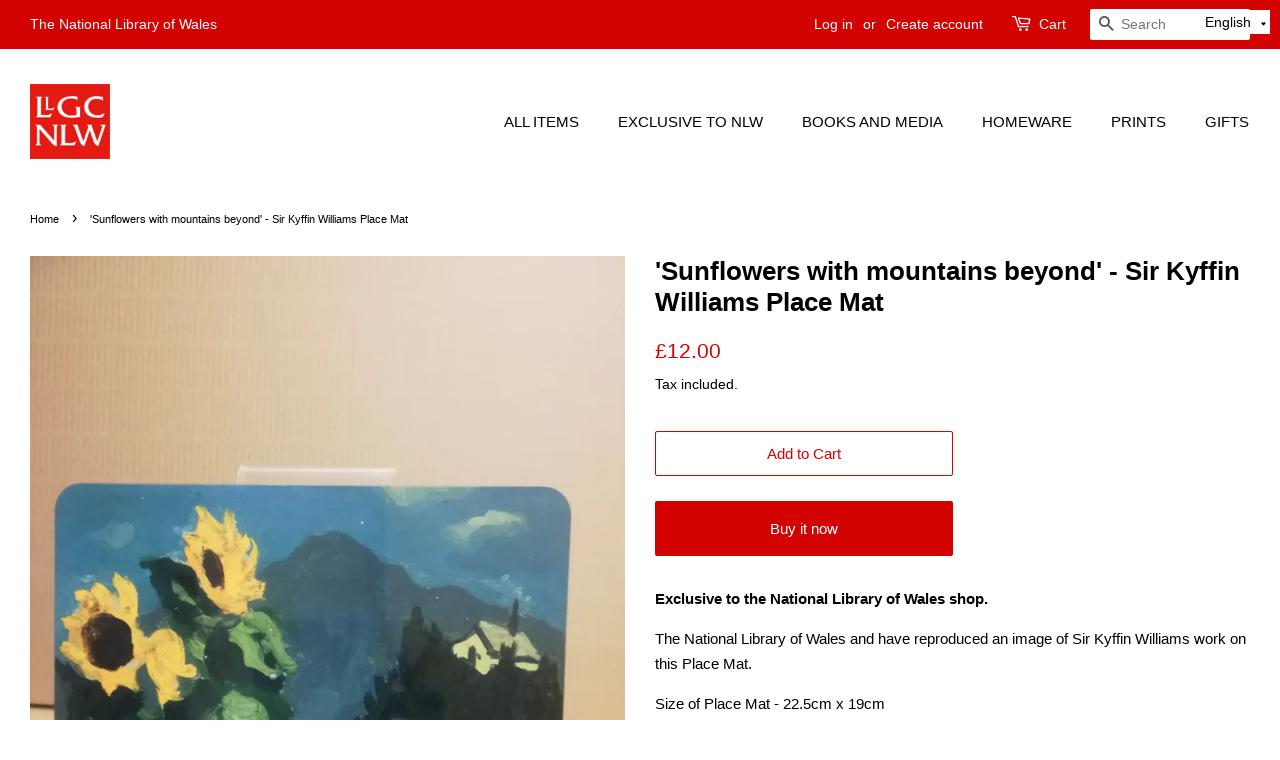

--- FILE ---
content_type: text/html; charset=utf-8
request_url: https://shop.library.wales/products/sunflowers-sir-kyffin-williams-place-mat-sunflowers-mat-bwrdd-syr-kyffin-williams
body_size: 38858
content:
<!doctype html>
<html class="no-js">
<head>

  <!-- Basic page needs ================================================== -->
  <meta charset="utf-8">
  <meta http-equiv="X-UA-Compatible" content="IE=edge,chrome=1">

  
  <link rel="shortcut icon" href="//shop.library.wales/cdn/shop/files/NLW_Acronym_Logo_RGB_32x32.png?v=1614756109" type="image/png" />
  

  <!-- Title and description ================================================== -->
  <title>
  &#39;Sunflowers with mountains beyond&#39; - Sir Kyffin Williams Place Mat &ndash; National Library of Wales Online Shop
  </title>

  
  <meta name="description" content="Exclusive to the National Library of Wales shop. The National Library of Wales and have reproduced an image of Sir Kyffin Williams work on this Place Mat.   Size of Place Mat - 22.5cm x 19cm">
  

  <!-- Social meta ================================================== -->
  <!-- /snippets/social-meta-tags.liquid -->




<meta property="og:site_name" content="National Library of Wales Online Shop">
<meta property="og:url" content="https://shop.library.wales/products/sunflowers-sir-kyffin-williams-place-mat-sunflowers-mat-bwrdd-syr-kyffin-williams">
<meta property="og:title" content="&#39;Sunflowers with mountains beyond&#39; - Sir Kyffin Williams Place Mat">
<meta property="og:type" content="product">
<meta property="og:description" content="Exclusive to the National Library of Wales shop. The National Library of Wales and have reproduced an image of Sir Kyffin Williams work on this Place Mat.   Size of Place Mat - 22.5cm x 19cm">

  <meta property="og:price:amount" content="12.00">
  <meta property="og:price:currency" content="GBP">

<meta property="og:image" content="http://shop.library.wales/cdn/shop/products/sunflowers_5b26c953-5926-4d3d-8d2c-38c433cf731e_1200x1200.jpg?v=1549021334">
<meta property="og:image:secure_url" content="https://shop.library.wales/cdn/shop/products/sunflowers_5b26c953-5926-4d3d-8d2c-38c433cf731e_1200x1200.jpg?v=1549021334">


  <meta name="twitter:site" content="@nlwales">

<meta name="twitter:card" content="summary_large_image">
<meta name="twitter:title" content="&#39;Sunflowers with mountains beyond&#39; - Sir Kyffin Williams Place Mat">
<meta name="twitter:description" content="Exclusive to the National Library of Wales shop. The National Library of Wales and have reproduced an image of Sir Kyffin Williams work on this Place Mat.   Size of Place Mat - 22.5cm x 19cm">


  <!-- Helpers ================================================== -->
  <link rel="canonical" href="https://shop.library.wales/products/sunflowers-sir-kyffin-williams-place-mat-sunflowers-mat-bwrdd-syr-kyffin-williams">
  <meta name="viewport" content="width=device-width,initial-scale=1">
  <meta name="theme-color" content="#d40303">

  <!-- CSS ================================================== -->
  <link href="//shop.library.wales/cdn/shop/t/10/assets/timber.scss.css?v=73234471336011442631763737842" rel="stylesheet" type="text/css" media="all" />
  <link href="//shop.library.wales/cdn/shop/t/10/assets/theme.scss.css?v=21884559714649156801763737842" rel="stylesheet" type="text/css" media="all" />

  <script>
    window.theme = window.theme || {};

    var theme = {
      strings: {
        addToCart: "Add to Cart",
        soldOut: "Sold Out",
        unavailable: "Unavailable",
        zoomClose: "Close (Esc)",
        zoomPrev: "Previous (Left arrow key)",
        zoomNext: "Next (Right arrow key)",
        addressError: "Error looking up that address",
        addressNoResults: "No results for that address",
        addressQueryLimit: "You have exceeded the Google API usage limit. Consider upgrading to a \u003ca href=\"https:\/\/developers.google.com\/maps\/premium\/usage-limits\"\u003ePremium Plan\u003c\/a\u003e.",
        authError: "There was a problem authenticating your Google Maps API Key."
      },
      settings: {
        // Adding some settings to allow the editor to update correctly when they are changed
        enableWideLayout: true,
        typeAccentTransform: false,
        typeAccentSpacing: false,
        baseFontSize: '15px',
        headerBaseFontSize: '26px',
        accentFontSize: '15px'
      },
      variables: {
        mediaQueryMedium: 'screen and (max-width: 768px)',
        bpSmall: false
      },
      moneyFormat: "\u0026pound;{{amount}}"
    }

    document.documentElement.className = document.documentElement.className.replace('no-js', 'supports-js');
  </script>

  <!-- Header hook for plugins ================================================== -->
  <script>window.performance && window.performance.mark && window.performance.mark('shopify.content_for_header.start');</script><meta id="shopify-digital-wallet" name="shopify-digital-wallet" content="/9995530/digital_wallets/dialog">
<meta name="shopify-checkout-api-token" content="b840e5ff556e7ccbe4091fb97c06ec92">
<meta id="in-context-paypal-metadata" data-shop-id="9995530" data-venmo-supported="false" data-environment="production" data-locale="en_US" data-paypal-v4="true" data-currency="GBP">
<link rel="alternate" hreflang="x-default" href="https://national-library-of-wales-gift-shop.myshopify.com/products/sunflowers-sir-kyffin-williams-place-mat-sunflowers-mat-bwrdd-syr-kyffin-williams">
<link rel="alternate" hreflang="en" href="https://national-library-of-wales-gift-shop.myshopify.com/products/sunflowers-sir-kyffin-williams-place-mat-sunflowers-mat-bwrdd-syr-kyffin-williams">
<link rel="alternate" hreflang="cy-GB" href="https://siop.llyfrgell.cymru/products/sunflowers-sir-kyffin-williams-place-mat-sunflowers-mat-bwrdd-syr-kyffin-williams">
<link rel="alternate" hreflang="en-GB" href="https://siop.llyfrgell.cymru/en/products/sunflowers-sir-kyffin-williams-place-mat-sunflowers-mat-bwrdd-syr-kyffin-williams">
<link rel="alternate" hreflang="cy-AD" href="https://siop.llyfrgell.cymru/products/sunflowers-sir-kyffin-williams-place-mat-sunflowers-mat-bwrdd-syr-kyffin-williams">
<link rel="alternate" hreflang="en-AD" href="https://siop.llyfrgell.cymru/en/products/sunflowers-sir-kyffin-williams-place-mat-sunflowers-mat-bwrdd-syr-kyffin-williams">
<link rel="alternate" hreflang="cy-AE" href="https://siop.llyfrgell.cymru/products/sunflowers-sir-kyffin-williams-place-mat-sunflowers-mat-bwrdd-syr-kyffin-williams">
<link rel="alternate" hreflang="en-AE" href="https://siop.llyfrgell.cymru/en/products/sunflowers-sir-kyffin-williams-place-mat-sunflowers-mat-bwrdd-syr-kyffin-williams">
<link rel="alternate" hreflang="cy-AF" href="https://siop.llyfrgell.cymru/products/sunflowers-sir-kyffin-williams-place-mat-sunflowers-mat-bwrdd-syr-kyffin-williams">
<link rel="alternate" hreflang="en-AF" href="https://siop.llyfrgell.cymru/en/products/sunflowers-sir-kyffin-williams-place-mat-sunflowers-mat-bwrdd-syr-kyffin-williams">
<link rel="alternate" hreflang="cy-AG" href="https://siop.llyfrgell.cymru/products/sunflowers-sir-kyffin-williams-place-mat-sunflowers-mat-bwrdd-syr-kyffin-williams">
<link rel="alternate" hreflang="en-AG" href="https://siop.llyfrgell.cymru/en/products/sunflowers-sir-kyffin-williams-place-mat-sunflowers-mat-bwrdd-syr-kyffin-williams">
<link rel="alternate" hreflang="cy-AI" href="https://siop.llyfrgell.cymru/products/sunflowers-sir-kyffin-williams-place-mat-sunflowers-mat-bwrdd-syr-kyffin-williams">
<link rel="alternate" hreflang="en-AI" href="https://siop.llyfrgell.cymru/en/products/sunflowers-sir-kyffin-williams-place-mat-sunflowers-mat-bwrdd-syr-kyffin-williams">
<link rel="alternate" hreflang="cy-AL" href="https://siop.llyfrgell.cymru/products/sunflowers-sir-kyffin-williams-place-mat-sunflowers-mat-bwrdd-syr-kyffin-williams">
<link rel="alternate" hreflang="en-AL" href="https://siop.llyfrgell.cymru/en/products/sunflowers-sir-kyffin-williams-place-mat-sunflowers-mat-bwrdd-syr-kyffin-williams">
<link rel="alternate" hreflang="cy-AM" href="https://siop.llyfrgell.cymru/products/sunflowers-sir-kyffin-williams-place-mat-sunflowers-mat-bwrdd-syr-kyffin-williams">
<link rel="alternate" hreflang="en-AM" href="https://siop.llyfrgell.cymru/en/products/sunflowers-sir-kyffin-williams-place-mat-sunflowers-mat-bwrdd-syr-kyffin-williams">
<link rel="alternate" hreflang="cy-AN" href="https://siop.llyfrgell.cymru/products/sunflowers-sir-kyffin-williams-place-mat-sunflowers-mat-bwrdd-syr-kyffin-williams">
<link rel="alternate" hreflang="en-AN" href="https://siop.llyfrgell.cymru/en/products/sunflowers-sir-kyffin-williams-place-mat-sunflowers-mat-bwrdd-syr-kyffin-williams">
<link rel="alternate" hreflang="cy-AO" href="https://siop.llyfrgell.cymru/products/sunflowers-sir-kyffin-williams-place-mat-sunflowers-mat-bwrdd-syr-kyffin-williams">
<link rel="alternate" hreflang="en-AO" href="https://siop.llyfrgell.cymru/en/products/sunflowers-sir-kyffin-williams-place-mat-sunflowers-mat-bwrdd-syr-kyffin-williams">
<link rel="alternate" hreflang="cy-AR" href="https://siop.llyfrgell.cymru/products/sunflowers-sir-kyffin-williams-place-mat-sunflowers-mat-bwrdd-syr-kyffin-williams">
<link rel="alternate" hreflang="en-AR" href="https://siop.llyfrgell.cymru/en/products/sunflowers-sir-kyffin-williams-place-mat-sunflowers-mat-bwrdd-syr-kyffin-williams">
<link rel="alternate" hreflang="cy-AT" href="https://siop.llyfrgell.cymru/products/sunflowers-sir-kyffin-williams-place-mat-sunflowers-mat-bwrdd-syr-kyffin-williams">
<link rel="alternate" hreflang="en-AT" href="https://siop.llyfrgell.cymru/en/products/sunflowers-sir-kyffin-williams-place-mat-sunflowers-mat-bwrdd-syr-kyffin-williams">
<link rel="alternate" hreflang="cy-AU" href="https://siop.llyfrgell.cymru/products/sunflowers-sir-kyffin-williams-place-mat-sunflowers-mat-bwrdd-syr-kyffin-williams">
<link rel="alternate" hreflang="en-AU" href="https://siop.llyfrgell.cymru/en/products/sunflowers-sir-kyffin-williams-place-mat-sunflowers-mat-bwrdd-syr-kyffin-williams">
<link rel="alternate" hreflang="cy-AW" href="https://siop.llyfrgell.cymru/products/sunflowers-sir-kyffin-williams-place-mat-sunflowers-mat-bwrdd-syr-kyffin-williams">
<link rel="alternate" hreflang="en-AW" href="https://siop.llyfrgell.cymru/en/products/sunflowers-sir-kyffin-williams-place-mat-sunflowers-mat-bwrdd-syr-kyffin-williams">
<link rel="alternate" hreflang="cy-AX" href="https://siop.llyfrgell.cymru/products/sunflowers-sir-kyffin-williams-place-mat-sunflowers-mat-bwrdd-syr-kyffin-williams">
<link rel="alternate" hreflang="en-AX" href="https://siop.llyfrgell.cymru/en/products/sunflowers-sir-kyffin-williams-place-mat-sunflowers-mat-bwrdd-syr-kyffin-williams">
<link rel="alternate" hreflang="cy-AZ" href="https://siop.llyfrgell.cymru/products/sunflowers-sir-kyffin-williams-place-mat-sunflowers-mat-bwrdd-syr-kyffin-williams">
<link rel="alternate" hreflang="en-AZ" href="https://siop.llyfrgell.cymru/en/products/sunflowers-sir-kyffin-williams-place-mat-sunflowers-mat-bwrdd-syr-kyffin-williams">
<link rel="alternate" hreflang="cy-BA" href="https://siop.llyfrgell.cymru/products/sunflowers-sir-kyffin-williams-place-mat-sunflowers-mat-bwrdd-syr-kyffin-williams">
<link rel="alternate" hreflang="en-BA" href="https://siop.llyfrgell.cymru/en/products/sunflowers-sir-kyffin-williams-place-mat-sunflowers-mat-bwrdd-syr-kyffin-williams">
<link rel="alternate" hreflang="cy-BB" href="https://siop.llyfrgell.cymru/products/sunflowers-sir-kyffin-williams-place-mat-sunflowers-mat-bwrdd-syr-kyffin-williams">
<link rel="alternate" hreflang="en-BB" href="https://siop.llyfrgell.cymru/en/products/sunflowers-sir-kyffin-williams-place-mat-sunflowers-mat-bwrdd-syr-kyffin-williams">
<link rel="alternate" hreflang="cy-BD" href="https://siop.llyfrgell.cymru/products/sunflowers-sir-kyffin-williams-place-mat-sunflowers-mat-bwrdd-syr-kyffin-williams">
<link rel="alternate" hreflang="en-BD" href="https://siop.llyfrgell.cymru/en/products/sunflowers-sir-kyffin-williams-place-mat-sunflowers-mat-bwrdd-syr-kyffin-williams">
<link rel="alternate" hreflang="cy-BE" href="https://siop.llyfrgell.cymru/products/sunflowers-sir-kyffin-williams-place-mat-sunflowers-mat-bwrdd-syr-kyffin-williams">
<link rel="alternate" hreflang="en-BE" href="https://siop.llyfrgell.cymru/en/products/sunflowers-sir-kyffin-williams-place-mat-sunflowers-mat-bwrdd-syr-kyffin-williams">
<link rel="alternate" hreflang="cy-BF" href="https://siop.llyfrgell.cymru/products/sunflowers-sir-kyffin-williams-place-mat-sunflowers-mat-bwrdd-syr-kyffin-williams">
<link rel="alternate" hreflang="en-BF" href="https://siop.llyfrgell.cymru/en/products/sunflowers-sir-kyffin-williams-place-mat-sunflowers-mat-bwrdd-syr-kyffin-williams">
<link rel="alternate" hreflang="cy-BG" href="https://siop.llyfrgell.cymru/products/sunflowers-sir-kyffin-williams-place-mat-sunflowers-mat-bwrdd-syr-kyffin-williams">
<link rel="alternate" hreflang="en-BG" href="https://siop.llyfrgell.cymru/en/products/sunflowers-sir-kyffin-williams-place-mat-sunflowers-mat-bwrdd-syr-kyffin-williams">
<link rel="alternate" hreflang="cy-BH" href="https://siop.llyfrgell.cymru/products/sunflowers-sir-kyffin-williams-place-mat-sunflowers-mat-bwrdd-syr-kyffin-williams">
<link rel="alternate" hreflang="en-BH" href="https://siop.llyfrgell.cymru/en/products/sunflowers-sir-kyffin-williams-place-mat-sunflowers-mat-bwrdd-syr-kyffin-williams">
<link rel="alternate" hreflang="cy-BI" href="https://siop.llyfrgell.cymru/products/sunflowers-sir-kyffin-williams-place-mat-sunflowers-mat-bwrdd-syr-kyffin-williams">
<link rel="alternate" hreflang="en-BI" href="https://siop.llyfrgell.cymru/en/products/sunflowers-sir-kyffin-williams-place-mat-sunflowers-mat-bwrdd-syr-kyffin-williams">
<link rel="alternate" hreflang="cy-BJ" href="https://siop.llyfrgell.cymru/products/sunflowers-sir-kyffin-williams-place-mat-sunflowers-mat-bwrdd-syr-kyffin-williams">
<link rel="alternate" hreflang="en-BJ" href="https://siop.llyfrgell.cymru/en/products/sunflowers-sir-kyffin-williams-place-mat-sunflowers-mat-bwrdd-syr-kyffin-williams">
<link rel="alternate" hreflang="cy-BL" href="https://siop.llyfrgell.cymru/products/sunflowers-sir-kyffin-williams-place-mat-sunflowers-mat-bwrdd-syr-kyffin-williams">
<link rel="alternate" hreflang="en-BL" href="https://siop.llyfrgell.cymru/en/products/sunflowers-sir-kyffin-williams-place-mat-sunflowers-mat-bwrdd-syr-kyffin-williams">
<link rel="alternate" hreflang="cy-BM" href="https://siop.llyfrgell.cymru/products/sunflowers-sir-kyffin-williams-place-mat-sunflowers-mat-bwrdd-syr-kyffin-williams">
<link rel="alternate" hreflang="en-BM" href="https://siop.llyfrgell.cymru/en/products/sunflowers-sir-kyffin-williams-place-mat-sunflowers-mat-bwrdd-syr-kyffin-williams">
<link rel="alternate" hreflang="cy-BN" href="https://siop.llyfrgell.cymru/products/sunflowers-sir-kyffin-williams-place-mat-sunflowers-mat-bwrdd-syr-kyffin-williams">
<link rel="alternate" hreflang="en-BN" href="https://siop.llyfrgell.cymru/en/products/sunflowers-sir-kyffin-williams-place-mat-sunflowers-mat-bwrdd-syr-kyffin-williams">
<link rel="alternate" hreflang="cy-BO" href="https://siop.llyfrgell.cymru/products/sunflowers-sir-kyffin-williams-place-mat-sunflowers-mat-bwrdd-syr-kyffin-williams">
<link rel="alternate" hreflang="en-BO" href="https://siop.llyfrgell.cymru/en/products/sunflowers-sir-kyffin-williams-place-mat-sunflowers-mat-bwrdd-syr-kyffin-williams">
<link rel="alternate" hreflang="cy-BR" href="https://siop.llyfrgell.cymru/products/sunflowers-sir-kyffin-williams-place-mat-sunflowers-mat-bwrdd-syr-kyffin-williams">
<link rel="alternate" hreflang="en-BR" href="https://siop.llyfrgell.cymru/en/products/sunflowers-sir-kyffin-williams-place-mat-sunflowers-mat-bwrdd-syr-kyffin-williams">
<link rel="alternate" hreflang="cy-BS" href="https://siop.llyfrgell.cymru/products/sunflowers-sir-kyffin-williams-place-mat-sunflowers-mat-bwrdd-syr-kyffin-williams">
<link rel="alternate" hreflang="en-BS" href="https://siop.llyfrgell.cymru/en/products/sunflowers-sir-kyffin-williams-place-mat-sunflowers-mat-bwrdd-syr-kyffin-williams">
<link rel="alternate" hreflang="cy-BT" href="https://siop.llyfrgell.cymru/products/sunflowers-sir-kyffin-williams-place-mat-sunflowers-mat-bwrdd-syr-kyffin-williams">
<link rel="alternate" hreflang="en-BT" href="https://siop.llyfrgell.cymru/en/products/sunflowers-sir-kyffin-williams-place-mat-sunflowers-mat-bwrdd-syr-kyffin-williams">
<link rel="alternate" hreflang="cy-BV" href="https://siop.llyfrgell.cymru/products/sunflowers-sir-kyffin-williams-place-mat-sunflowers-mat-bwrdd-syr-kyffin-williams">
<link rel="alternate" hreflang="en-BV" href="https://siop.llyfrgell.cymru/en/products/sunflowers-sir-kyffin-williams-place-mat-sunflowers-mat-bwrdd-syr-kyffin-williams">
<link rel="alternate" hreflang="cy-BW" href="https://siop.llyfrgell.cymru/products/sunflowers-sir-kyffin-williams-place-mat-sunflowers-mat-bwrdd-syr-kyffin-williams">
<link rel="alternate" hreflang="en-BW" href="https://siop.llyfrgell.cymru/en/products/sunflowers-sir-kyffin-williams-place-mat-sunflowers-mat-bwrdd-syr-kyffin-williams">
<link rel="alternate" hreflang="cy-BY" href="https://siop.llyfrgell.cymru/products/sunflowers-sir-kyffin-williams-place-mat-sunflowers-mat-bwrdd-syr-kyffin-williams">
<link rel="alternate" hreflang="en-BY" href="https://siop.llyfrgell.cymru/en/products/sunflowers-sir-kyffin-williams-place-mat-sunflowers-mat-bwrdd-syr-kyffin-williams">
<link rel="alternate" hreflang="cy-BZ" href="https://siop.llyfrgell.cymru/products/sunflowers-sir-kyffin-williams-place-mat-sunflowers-mat-bwrdd-syr-kyffin-williams">
<link rel="alternate" hreflang="en-BZ" href="https://siop.llyfrgell.cymru/en/products/sunflowers-sir-kyffin-williams-place-mat-sunflowers-mat-bwrdd-syr-kyffin-williams">
<link rel="alternate" hreflang="cy-CA" href="https://siop.llyfrgell.cymru/products/sunflowers-sir-kyffin-williams-place-mat-sunflowers-mat-bwrdd-syr-kyffin-williams">
<link rel="alternate" hreflang="en-CA" href="https://siop.llyfrgell.cymru/en/products/sunflowers-sir-kyffin-williams-place-mat-sunflowers-mat-bwrdd-syr-kyffin-williams">
<link rel="alternate" hreflang="cy-CC" href="https://siop.llyfrgell.cymru/products/sunflowers-sir-kyffin-williams-place-mat-sunflowers-mat-bwrdd-syr-kyffin-williams">
<link rel="alternate" hreflang="en-CC" href="https://siop.llyfrgell.cymru/en/products/sunflowers-sir-kyffin-williams-place-mat-sunflowers-mat-bwrdd-syr-kyffin-williams">
<link rel="alternate" hreflang="cy-CD" href="https://siop.llyfrgell.cymru/products/sunflowers-sir-kyffin-williams-place-mat-sunflowers-mat-bwrdd-syr-kyffin-williams">
<link rel="alternate" hreflang="en-CD" href="https://siop.llyfrgell.cymru/en/products/sunflowers-sir-kyffin-williams-place-mat-sunflowers-mat-bwrdd-syr-kyffin-williams">
<link rel="alternate" hreflang="cy-CF" href="https://siop.llyfrgell.cymru/products/sunflowers-sir-kyffin-williams-place-mat-sunflowers-mat-bwrdd-syr-kyffin-williams">
<link rel="alternate" hreflang="en-CF" href="https://siop.llyfrgell.cymru/en/products/sunflowers-sir-kyffin-williams-place-mat-sunflowers-mat-bwrdd-syr-kyffin-williams">
<link rel="alternate" hreflang="cy-CG" href="https://siop.llyfrgell.cymru/products/sunflowers-sir-kyffin-williams-place-mat-sunflowers-mat-bwrdd-syr-kyffin-williams">
<link rel="alternate" hreflang="en-CG" href="https://siop.llyfrgell.cymru/en/products/sunflowers-sir-kyffin-williams-place-mat-sunflowers-mat-bwrdd-syr-kyffin-williams">
<link rel="alternate" hreflang="cy-CH" href="https://siop.llyfrgell.cymru/products/sunflowers-sir-kyffin-williams-place-mat-sunflowers-mat-bwrdd-syr-kyffin-williams">
<link rel="alternate" hreflang="en-CH" href="https://siop.llyfrgell.cymru/en/products/sunflowers-sir-kyffin-williams-place-mat-sunflowers-mat-bwrdd-syr-kyffin-williams">
<link rel="alternate" hreflang="cy-CI" href="https://siop.llyfrgell.cymru/products/sunflowers-sir-kyffin-williams-place-mat-sunflowers-mat-bwrdd-syr-kyffin-williams">
<link rel="alternate" hreflang="en-CI" href="https://siop.llyfrgell.cymru/en/products/sunflowers-sir-kyffin-williams-place-mat-sunflowers-mat-bwrdd-syr-kyffin-williams">
<link rel="alternate" hreflang="cy-CK" href="https://siop.llyfrgell.cymru/products/sunflowers-sir-kyffin-williams-place-mat-sunflowers-mat-bwrdd-syr-kyffin-williams">
<link rel="alternate" hreflang="en-CK" href="https://siop.llyfrgell.cymru/en/products/sunflowers-sir-kyffin-williams-place-mat-sunflowers-mat-bwrdd-syr-kyffin-williams">
<link rel="alternate" hreflang="cy-CL" href="https://siop.llyfrgell.cymru/products/sunflowers-sir-kyffin-williams-place-mat-sunflowers-mat-bwrdd-syr-kyffin-williams">
<link rel="alternate" hreflang="en-CL" href="https://siop.llyfrgell.cymru/en/products/sunflowers-sir-kyffin-williams-place-mat-sunflowers-mat-bwrdd-syr-kyffin-williams">
<link rel="alternate" hreflang="cy-CM" href="https://siop.llyfrgell.cymru/products/sunflowers-sir-kyffin-williams-place-mat-sunflowers-mat-bwrdd-syr-kyffin-williams">
<link rel="alternate" hreflang="en-CM" href="https://siop.llyfrgell.cymru/en/products/sunflowers-sir-kyffin-williams-place-mat-sunflowers-mat-bwrdd-syr-kyffin-williams">
<link rel="alternate" hreflang="cy-CN" href="https://siop.llyfrgell.cymru/products/sunflowers-sir-kyffin-williams-place-mat-sunflowers-mat-bwrdd-syr-kyffin-williams">
<link rel="alternate" hreflang="en-CN" href="https://siop.llyfrgell.cymru/en/products/sunflowers-sir-kyffin-williams-place-mat-sunflowers-mat-bwrdd-syr-kyffin-williams">
<link rel="alternate" hreflang="cy-CO" href="https://siop.llyfrgell.cymru/products/sunflowers-sir-kyffin-williams-place-mat-sunflowers-mat-bwrdd-syr-kyffin-williams">
<link rel="alternate" hreflang="en-CO" href="https://siop.llyfrgell.cymru/en/products/sunflowers-sir-kyffin-williams-place-mat-sunflowers-mat-bwrdd-syr-kyffin-williams">
<link rel="alternate" hreflang="cy-CR" href="https://siop.llyfrgell.cymru/products/sunflowers-sir-kyffin-williams-place-mat-sunflowers-mat-bwrdd-syr-kyffin-williams">
<link rel="alternate" hreflang="en-CR" href="https://siop.llyfrgell.cymru/en/products/sunflowers-sir-kyffin-williams-place-mat-sunflowers-mat-bwrdd-syr-kyffin-williams">
<link rel="alternate" hreflang="cy-CV" href="https://siop.llyfrgell.cymru/products/sunflowers-sir-kyffin-williams-place-mat-sunflowers-mat-bwrdd-syr-kyffin-williams">
<link rel="alternate" hreflang="en-CV" href="https://siop.llyfrgell.cymru/en/products/sunflowers-sir-kyffin-williams-place-mat-sunflowers-mat-bwrdd-syr-kyffin-williams">
<link rel="alternate" hreflang="cy-CW" href="https://siop.llyfrgell.cymru/products/sunflowers-sir-kyffin-williams-place-mat-sunflowers-mat-bwrdd-syr-kyffin-williams">
<link rel="alternate" hreflang="en-CW" href="https://siop.llyfrgell.cymru/en/products/sunflowers-sir-kyffin-williams-place-mat-sunflowers-mat-bwrdd-syr-kyffin-williams">
<link rel="alternate" hreflang="cy-CX" href="https://siop.llyfrgell.cymru/products/sunflowers-sir-kyffin-williams-place-mat-sunflowers-mat-bwrdd-syr-kyffin-williams">
<link rel="alternate" hreflang="en-CX" href="https://siop.llyfrgell.cymru/en/products/sunflowers-sir-kyffin-williams-place-mat-sunflowers-mat-bwrdd-syr-kyffin-williams">
<link rel="alternate" hreflang="cy-CY" href="https://siop.llyfrgell.cymru/products/sunflowers-sir-kyffin-williams-place-mat-sunflowers-mat-bwrdd-syr-kyffin-williams">
<link rel="alternate" hreflang="en-CY" href="https://siop.llyfrgell.cymru/en/products/sunflowers-sir-kyffin-williams-place-mat-sunflowers-mat-bwrdd-syr-kyffin-williams">
<link rel="alternate" hreflang="cy-CZ" href="https://siop.llyfrgell.cymru/products/sunflowers-sir-kyffin-williams-place-mat-sunflowers-mat-bwrdd-syr-kyffin-williams">
<link rel="alternate" hreflang="en-CZ" href="https://siop.llyfrgell.cymru/en/products/sunflowers-sir-kyffin-williams-place-mat-sunflowers-mat-bwrdd-syr-kyffin-williams">
<link rel="alternate" hreflang="cy-DE" href="https://siop.llyfrgell.cymru/products/sunflowers-sir-kyffin-williams-place-mat-sunflowers-mat-bwrdd-syr-kyffin-williams">
<link rel="alternate" hreflang="en-DE" href="https://siop.llyfrgell.cymru/en/products/sunflowers-sir-kyffin-williams-place-mat-sunflowers-mat-bwrdd-syr-kyffin-williams">
<link rel="alternate" hreflang="cy-DJ" href="https://siop.llyfrgell.cymru/products/sunflowers-sir-kyffin-williams-place-mat-sunflowers-mat-bwrdd-syr-kyffin-williams">
<link rel="alternate" hreflang="en-DJ" href="https://siop.llyfrgell.cymru/en/products/sunflowers-sir-kyffin-williams-place-mat-sunflowers-mat-bwrdd-syr-kyffin-williams">
<link rel="alternate" hreflang="cy-DK" href="https://siop.llyfrgell.cymru/products/sunflowers-sir-kyffin-williams-place-mat-sunflowers-mat-bwrdd-syr-kyffin-williams">
<link rel="alternate" hreflang="en-DK" href="https://siop.llyfrgell.cymru/en/products/sunflowers-sir-kyffin-williams-place-mat-sunflowers-mat-bwrdd-syr-kyffin-williams">
<link rel="alternate" hreflang="cy-DM" href="https://siop.llyfrgell.cymru/products/sunflowers-sir-kyffin-williams-place-mat-sunflowers-mat-bwrdd-syr-kyffin-williams">
<link rel="alternate" hreflang="en-DM" href="https://siop.llyfrgell.cymru/en/products/sunflowers-sir-kyffin-williams-place-mat-sunflowers-mat-bwrdd-syr-kyffin-williams">
<link rel="alternate" hreflang="cy-DO" href="https://siop.llyfrgell.cymru/products/sunflowers-sir-kyffin-williams-place-mat-sunflowers-mat-bwrdd-syr-kyffin-williams">
<link rel="alternate" hreflang="en-DO" href="https://siop.llyfrgell.cymru/en/products/sunflowers-sir-kyffin-williams-place-mat-sunflowers-mat-bwrdd-syr-kyffin-williams">
<link rel="alternate" hreflang="cy-DZ" href="https://siop.llyfrgell.cymru/products/sunflowers-sir-kyffin-williams-place-mat-sunflowers-mat-bwrdd-syr-kyffin-williams">
<link rel="alternate" hreflang="en-DZ" href="https://siop.llyfrgell.cymru/en/products/sunflowers-sir-kyffin-williams-place-mat-sunflowers-mat-bwrdd-syr-kyffin-williams">
<link rel="alternate" hreflang="cy-EC" href="https://siop.llyfrgell.cymru/products/sunflowers-sir-kyffin-williams-place-mat-sunflowers-mat-bwrdd-syr-kyffin-williams">
<link rel="alternate" hreflang="en-EC" href="https://siop.llyfrgell.cymru/en/products/sunflowers-sir-kyffin-williams-place-mat-sunflowers-mat-bwrdd-syr-kyffin-williams">
<link rel="alternate" hreflang="cy-EE" href="https://siop.llyfrgell.cymru/products/sunflowers-sir-kyffin-williams-place-mat-sunflowers-mat-bwrdd-syr-kyffin-williams">
<link rel="alternate" hreflang="en-EE" href="https://siop.llyfrgell.cymru/en/products/sunflowers-sir-kyffin-williams-place-mat-sunflowers-mat-bwrdd-syr-kyffin-williams">
<link rel="alternate" hreflang="cy-EG" href="https://siop.llyfrgell.cymru/products/sunflowers-sir-kyffin-williams-place-mat-sunflowers-mat-bwrdd-syr-kyffin-williams">
<link rel="alternate" hreflang="en-EG" href="https://siop.llyfrgell.cymru/en/products/sunflowers-sir-kyffin-williams-place-mat-sunflowers-mat-bwrdd-syr-kyffin-williams">
<link rel="alternate" hreflang="cy-EH" href="https://siop.llyfrgell.cymru/products/sunflowers-sir-kyffin-williams-place-mat-sunflowers-mat-bwrdd-syr-kyffin-williams">
<link rel="alternate" hreflang="en-EH" href="https://siop.llyfrgell.cymru/en/products/sunflowers-sir-kyffin-williams-place-mat-sunflowers-mat-bwrdd-syr-kyffin-williams">
<link rel="alternate" hreflang="cy-ER" href="https://siop.llyfrgell.cymru/products/sunflowers-sir-kyffin-williams-place-mat-sunflowers-mat-bwrdd-syr-kyffin-williams">
<link rel="alternate" hreflang="en-ER" href="https://siop.llyfrgell.cymru/en/products/sunflowers-sir-kyffin-williams-place-mat-sunflowers-mat-bwrdd-syr-kyffin-williams">
<link rel="alternate" hreflang="cy-ES" href="https://siop.llyfrgell.cymru/products/sunflowers-sir-kyffin-williams-place-mat-sunflowers-mat-bwrdd-syr-kyffin-williams">
<link rel="alternate" hreflang="en-ES" href="https://siop.llyfrgell.cymru/en/products/sunflowers-sir-kyffin-williams-place-mat-sunflowers-mat-bwrdd-syr-kyffin-williams">
<link rel="alternate" hreflang="cy-ET" href="https://siop.llyfrgell.cymru/products/sunflowers-sir-kyffin-williams-place-mat-sunflowers-mat-bwrdd-syr-kyffin-williams">
<link rel="alternate" hreflang="en-ET" href="https://siop.llyfrgell.cymru/en/products/sunflowers-sir-kyffin-williams-place-mat-sunflowers-mat-bwrdd-syr-kyffin-williams">
<link rel="alternate" hreflang="cy-FI" href="https://siop.llyfrgell.cymru/products/sunflowers-sir-kyffin-williams-place-mat-sunflowers-mat-bwrdd-syr-kyffin-williams">
<link rel="alternate" hreflang="en-FI" href="https://siop.llyfrgell.cymru/en/products/sunflowers-sir-kyffin-williams-place-mat-sunflowers-mat-bwrdd-syr-kyffin-williams">
<link rel="alternate" hreflang="cy-FJ" href="https://siop.llyfrgell.cymru/products/sunflowers-sir-kyffin-williams-place-mat-sunflowers-mat-bwrdd-syr-kyffin-williams">
<link rel="alternate" hreflang="en-FJ" href="https://siop.llyfrgell.cymru/en/products/sunflowers-sir-kyffin-williams-place-mat-sunflowers-mat-bwrdd-syr-kyffin-williams">
<link rel="alternate" hreflang="cy-FK" href="https://siop.llyfrgell.cymru/products/sunflowers-sir-kyffin-williams-place-mat-sunflowers-mat-bwrdd-syr-kyffin-williams">
<link rel="alternate" hreflang="en-FK" href="https://siop.llyfrgell.cymru/en/products/sunflowers-sir-kyffin-williams-place-mat-sunflowers-mat-bwrdd-syr-kyffin-williams">
<link rel="alternate" hreflang="cy-FO" href="https://siop.llyfrgell.cymru/products/sunflowers-sir-kyffin-williams-place-mat-sunflowers-mat-bwrdd-syr-kyffin-williams">
<link rel="alternate" hreflang="en-FO" href="https://siop.llyfrgell.cymru/en/products/sunflowers-sir-kyffin-williams-place-mat-sunflowers-mat-bwrdd-syr-kyffin-williams">
<link rel="alternate" hreflang="cy-FR" href="https://siop.llyfrgell.cymru/products/sunflowers-sir-kyffin-williams-place-mat-sunflowers-mat-bwrdd-syr-kyffin-williams">
<link rel="alternate" hreflang="en-FR" href="https://siop.llyfrgell.cymru/en/products/sunflowers-sir-kyffin-williams-place-mat-sunflowers-mat-bwrdd-syr-kyffin-williams">
<link rel="alternate" hreflang="cy-GA" href="https://siop.llyfrgell.cymru/products/sunflowers-sir-kyffin-williams-place-mat-sunflowers-mat-bwrdd-syr-kyffin-williams">
<link rel="alternate" hreflang="en-GA" href="https://siop.llyfrgell.cymru/en/products/sunflowers-sir-kyffin-williams-place-mat-sunflowers-mat-bwrdd-syr-kyffin-williams">
<link rel="alternate" hreflang="cy-GD" href="https://siop.llyfrgell.cymru/products/sunflowers-sir-kyffin-williams-place-mat-sunflowers-mat-bwrdd-syr-kyffin-williams">
<link rel="alternate" hreflang="en-GD" href="https://siop.llyfrgell.cymru/en/products/sunflowers-sir-kyffin-williams-place-mat-sunflowers-mat-bwrdd-syr-kyffin-williams">
<link rel="alternate" hreflang="cy-GE" href="https://siop.llyfrgell.cymru/products/sunflowers-sir-kyffin-williams-place-mat-sunflowers-mat-bwrdd-syr-kyffin-williams">
<link rel="alternate" hreflang="en-GE" href="https://siop.llyfrgell.cymru/en/products/sunflowers-sir-kyffin-williams-place-mat-sunflowers-mat-bwrdd-syr-kyffin-williams">
<link rel="alternate" hreflang="cy-GF" href="https://siop.llyfrgell.cymru/products/sunflowers-sir-kyffin-williams-place-mat-sunflowers-mat-bwrdd-syr-kyffin-williams">
<link rel="alternate" hreflang="en-GF" href="https://siop.llyfrgell.cymru/en/products/sunflowers-sir-kyffin-williams-place-mat-sunflowers-mat-bwrdd-syr-kyffin-williams">
<link rel="alternate" hreflang="cy-GG" href="https://siop.llyfrgell.cymru/products/sunflowers-sir-kyffin-williams-place-mat-sunflowers-mat-bwrdd-syr-kyffin-williams">
<link rel="alternate" hreflang="en-GG" href="https://siop.llyfrgell.cymru/en/products/sunflowers-sir-kyffin-williams-place-mat-sunflowers-mat-bwrdd-syr-kyffin-williams">
<link rel="alternate" hreflang="cy-GH" href="https://siop.llyfrgell.cymru/products/sunflowers-sir-kyffin-williams-place-mat-sunflowers-mat-bwrdd-syr-kyffin-williams">
<link rel="alternate" hreflang="en-GH" href="https://siop.llyfrgell.cymru/en/products/sunflowers-sir-kyffin-williams-place-mat-sunflowers-mat-bwrdd-syr-kyffin-williams">
<link rel="alternate" hreflang="cy-GI" href="https://siop.llyfrgell.cymru/products/sunflowers-sir-kyffin-williams-place-mat-sunflowers-mat-bwrdd-syr-kyffin-williams">
<link rel="alternate" hreflang="en-GI" href="https://siop.llyfrgell.cymru/en/products/sunflowers-sir-kyffin-williams-place-mat-sunflowers-mat-bwrdd-syr-kyffin-williams">
<link rel="alternate" hreflang="cy-GL" href="https://siop.llyfrgell.cymru/products/sunflowers-sir-kyffin-williams-place-mat-sunflowers-mat-bwrdd-syr-kyffin-williams">
<link rel="alternate" hreflang="en-GL" href="https://siop.llyfrgell.cymru/en/products/sunflowers-sir-kyffin-williams-place-mat-sunflowers-mat-bwrdd-syr-kyffin-williams">
<link rel="alternate" hreflang="cy-GM" href="https://siop.llyfrgell.cymru/products/sunflowers-sir-kyffin-williams-place-mat-sunflowers-mat-bwrdd-syr-kyffin-williams">
<link rel="alternate" hreflang="en-GM" href="https://siop.llyfrgell.cymru/en/products/sunflowers-sir-kyffin-williams-place-mat-sunflowers-mat-bwrdd-syr-kyffin-williams">
<link rel="alternate" hreflang="cy-GN" href="https://siop.llyfrgell.cymru/products/sunflowers-sir-kyffin-williams-place-mat-sunflowers-mat-bwrdd-syr-kyffin-williams">
<link rel="alternate" hreflang="en-GN" href="https://siop.llyfrgell.cymru/en/products/sunflowers-sir-kyffin-williams-place-mat-sunflowers-mat-bwrdd-syr-kyffin-williams">
<link rel="alternate" hreflang="cy-GP" href="https://siop.llyfrgell.cymru/products/sunflowers-sir-kyffin-williams-place-mat-sunflowers-mat-bwrdd-syr-kyffin-williams">
<link rel="alternate" hreflang="en-GP" href="https://siop.llyfrgell.cymru/en/products/sunflowers-sir-kyffin-williams-place-mat-sunflowers-mat-bwrdd-syr-kyffin-williams">
<link rel="alternate" hreflang="cy-GQ" href="https://siop.llyfrgell.cymru/products/sunflowers-sir-kyffin-williams-place-mat-sunflowers-mat-bwrdd-syr-kyffin-williams">
<link rel="alternate" hreflang="en-GQ" href="https://siop.llyfrgell.cymru/en/products/sunflowers-sir-kyffin-williams-place-mat-sunflowers-mat-bwrdd-syr-kyffin-williams">
<link rel="alternate" hreflang="cy-GR" href="https://siop.llyfrgell.cymru/products/sunflowers-sir-kyffin-williams-place-mat-sunflowers-mat-bwrdd-syr-kyffin-williams">
<link rel="alternate" hreflang="en-GR" href="https://siop.llyfrgell.cymru/en/products/sunflowers-sir-kyffin-williams-place-mat-sunflowers-mat-bwrdd-syr-kyffin-williams">
<link rel="alternate" hreflang="cy-GS" href="https://siop.llyfrgell.cymru/products/sunflowers-sir-kyffin-williams-place-mat-sunflowers-mat-bwrdd-syr-kyffin-williams">
<link rel="alternate" hreflang="en-GS" href="https://siop.llyfrgell.cymru/en/products/sunflowers-sir-kyffin-williams-place-mat-sunflowers-mat-bwrdd-syr-kyffin-williams">
<link rel="alternate" hreflang="cy-GT" href="https://siop.llyfrgell.cymru/products/sunflowers-sir-kyffin-williams-place-mat-sunflowers-mat-bwrdd-syr-kyffin-williams">
<link rel="alternate" hreflang="en-GT" href="https://siop.llyfrgell.cymru/en/products/sunflowers-sir-kyffin-williams-place-mat-sunflowers-mat-bwrdd-syr-kyffin-williams">
<link rel="alternate" hreflang="cy-GW" href="https://siop.llyfrgell.cymru/products/sunflowers-sir-kyffin-williams-place-mat-sunflowers-mat-bwrdd-syr-kyffin-williams">
<link rel="alternate" hreflang="en-GW" href="https://siop.llyfrgell.cymru/en/products/sunflowers-sir-kyffin-williams-place-mat-sunflowers-mat-bwrdd-syr-kyffin-williams">
<link rel="alternate" hreflang="cy-GY" href="https://siop.llyfrgell.cymru/products/sunflowers-sir-kyffin-williams-place-mat-sunflowers-mat-bwrdd-syr-kyffin-williams">
<link rel="alternate" hreflang="en-GY" href="https://siop.llyfrgell.cymru/en/products/sunflowers-sir-kyffin-williams-place-mat-sunflowers-mat-bwrdd-syr-kyffin-williams">
<link rel="alternate" hreflang="cy-HK" href="https://siop.llyfrgell.cymru/products/sunflowers-sir-kyffin-williams-place-mat-sunflowers-mat-bwrdd-syr-kyffin-williams">
<link rel="alternate" hreflang="en-HK" href="https://siop.llyfrgell.cymru/en/products/sunflowers-sir-kyffin-williams-place-mat-sunflowers-mat-bwrdd-syr-kyffin-williams">
<link rel="alternate" hreflang="cy-HM" href="https://siop.llyfrgell.cymru/products/sunflowers-sir-kyffin-williams-place-mat-sunflowers-mat-bwrdd-syr-kyffin-williams">
<link rel="alternate" hreflang="en-HM" href="https://siop.llyfrgell.cymru/en/products/sunflowers-sir-kyffin-williams-place-mat-sunflowers-mat-bwrdd-syr-kyffin-williams">
<link rel="alternate" hreflang="cy-HN" href="https://siop.llyfrgell.cymru/products/sunflowers-sir-kyffin-williams-place-mat-sunflowers-mat-bwrdd-syr-kyffin-williams">
<link rel="alternate" hreflang="en-HN" href="https://siop.llyfrgell.cymru/en/products/sunflowers-sir-kyffin-williams-place-mat-sunflowers-mat-bwrdd-syr-kyffin-williams">
<link rel="alternate" hreflang="cy-HR" href="https://siop.llyfrgell.cymru/products/sunflowers-sir-kyffin-williams-place-mat-sunflowers-mat-bwrdd-syr-kyffin-williams">
<link rel="alternate" hreflang="en-HR" href="https://siop.llyfrgell.cymru/en/products/sunflowers-sir-kyffin-williams-place-mat-sunflowers-mat-bwrdd-syr-kyffin-williams">
<link rel="alternate" hreflang="cy-HT" href="https://siop.llyfrgell.cymru/products/sunflowers-sir-kyffin-williams-place-mat-sunflowers-mat-bwrdd-syr-kyffin-williams">
<link rel="alternate" hreflang="en-HT" href="https://siop.llyfrgell.cymru/en/products/sunflowers-sir-kyffin-williams-place-mat-sunflowers-mat-bwrdd-syr-kyffin-williams">
<link rel="alternate" hreflang="cy-HU" href="https://siop.llyfrgell.cymru/products/sunflowers-sir-kyffin-williams-place-mat-sunflowers-mat-bwrdd-syr-kyffin-williams">
<link rel="alternate" hreflang="en-HU" href="https://siop.llyfrgell.cymru/en/products/sunflowers-sir-kyffin-williams-place-mat-sunflowers-mat-bwrdd-syr-kyffin-williams">
<link rel="alternate" hreflang="cy-ID" href="https://siop.llyfrgell.cymru/products/sunflowers-sir-kyffin-williams-place-mat-sunflowers-mat-bwrdd-syr-kyffin-williams">
<link rel="alternate" hreflang="en-ID" href="https://siop.llyfrgell.cymru/en/products/sunflowers-sir-kyffin-williams-place-mat-sunflowers-mat-bwrdd-syr-kyffin-williams">
<link rel="alternate" hreflang="cy-IE" href="https://siop.llyfrgell.cymru/products/sunflowers-sir-kyffin-williams-place-mat-sunflowers-mat-bwrdd-syr-kyffin-williams">
<link rel="alternate" hreflang="en-IE" href="https://siop.llyfrgell.cymru/en/products/sunflowers-sir-kyffin-williams-place-mat-sunflowers-mat-bwrdd-syr-kyffin-williams">
<link rel="alternate" hreflang="cy-IL" href="https://siop.llyfrgell.cymru/products/sunflowers-sir-kyffin-williams-place-mat-sunflowers-mat-bwrdd-syr-kyffin-williams">
<link rel="alternate" hreflang="en-IL" href="https://siop.llyfrgell.cymru/en/products/sunflowers-sir-kyffin-williams-place-mat-sunflowers-mat-bwrdd-syr-kyffin-williams">
<link rel="alternate" hreflang="cy-IM" href="https://siop.llyfrgell.cymru/products/sunflowers-sir-kyffin-williams-place-mat-sunflowers-mat-bwrdd-syr-kyffin-williams">
<link rel="alternate" hreflang="en-IM" href="https://siop.llyfrgell.cymru/en/products/sunflowers-sir-kyffin-williams-place-mat-sunflowers-mat-bwrdd-syr-kyffin-williams">
<link rel="alternate" hreflang="cy-IN" href="https://siop.llyfrgell.cymru/products/sunflowers-sir-kyffin-williams-place-mat-sunflowers-mat-bwrdd-syr-kyffin-williams">
<link rel="alternate" hreflang="en-IN" href="https://siop.llyfrgell.cymru/en/products/sunflowers-sir-kyffin-williams-place-mat-sunflowers-mat-bwrdd-syr-kyffin-williams">
<link rel="alternate" hreflang="cy-IO" href="https://siop.llyfrgell.cymru/products/sunflowers-sir-kyffin-williams-place-mat-sunflowers-mat-bwrdd-syr-kyffin-williams">
<link rel="alternate" hreflang="en-IO" href="https://siop.llyfrgell.cymru/en/products/sunflowers-sir-kyffin-williams-place-mat-sunflowers-mat-bwrdd-syr-kyffin-williams">
<link rel="alternate" hreflang="cy-IQ" href="https://siop.llyfrgell.cymru/products/sunflowers-sir-kyffin-williams-place-mat-sunflowers-mat-bwrdd-syr-kyffin-williams">
<link rel="alternate" hreflang="en-IQ" href="https://siop.llyfrgell.cymru/en/products/sunflowers-sir-kyffin-williams-place-mat-sunflowers-mat-bwrdd-syr-kyffin-williams">
<link rel="alternate" hreflang="cy-IS" href="https://siop.llyfrgell.cymru/products/sunflowers-sir-kyffin-williams-place-mat-sunflowers-mat-bwrdd-syr-kyffin-williams">
<link rel="alternate" hreflang="en-IS" href="https://siop.llyfrgell.cymru/en/products/sunflowers-sir-kyffin-williams-place-mat-sunflowers-mat-bwrdd-syr-kyffin-williams">
<link rel="alternate" hreflang="cy-IT" href="https://siop.llyfrgell.cymru/products/sunflowers-sir-kyffin-williams-place-mat-sunflowers-mat-bwrdd-syr-kyffin-williams">
<link rel="alternate" hreflang="en-IT" href="https://siop.llyfrgell.cymru/en/products/sunflowers-sir-kyffin-williams-place-mat-sunflowers-mat-bwrdd-syr-kyffin-williams">
<link rel="alternate" hreflang="cy-JE" href="https://siop.llyfrgell.cymru/products/sunflowers-sir-kyffin-williams-place-mat-sunflowers-mat-bwrdd-syr-kyffin-williams">
<link rel="alternate" hreflang="en-JE" href="https://siop.llyfrgell.cymru/en/products/sunflowers-sir-kyffin-williams-place-mat-sunflowers-mat-bwrdd-syr-kyffin-williams">
<link rel="alternate" hreflang="cy-JM" href="https://siop.llyfrgell.cymru/products/sunflowers-sir-kyffin-williams-place-mat-sunflowers-mat-bwrdd-syr-kyffin-williams">
<link rel="alternate" hreflang="en-JM" href="https://siop.llyfrgell.cymru/en/products/sunflowers-sir-kyffin-williams-place-mat-sunflowers-mat-bwrdd-syr-kyffin-williams">
<link rel="alternate" hreflang="cy-JO" href="https://siop.llyfrgell.cymru/products/sunflowers-sir-kyffin-williams-place-mat-sunflowers-mat-bwrdd-syr-kyffin-williams">
<link rel="alternate" hreflang="en-JO" href="https://siop.llyfrgell.cymru/en/products/sunflowers-sir-kyffin-williams-place-mat-sunflowers-mat-bwrdd-syr-kyffin-williams">
<link rel="alternate" hreflang="cy-JP" href="https://siop.llyfrgell.cymru/products/sunflowers-sir-kyffin-williams-place-mat-sunflowers-mat-bwrdd-syr-kyffin-williams">
<link rel="alternate" hreflang="en-JP" href="https://siop.llyfrgell.cymru/en/products/sunflowers-sir-kyffin-williams-place-mat-sunflowers-mat-bwrdd-syr-kyffin-williams">
<link rel="alternate" hreflang="cy-KE" href="https://siop.llyfrgell.cymru/products/sunflowers-sir-kyffin-williams-place-mat-sunflowers-mat-bwrdd-syr-kyffin-williams">
<link rel="alternate" hreflang="en-KE" href="https://siop.llyfrgell.cymru/en/products/sunflowers-sir-kyffin-williams-place-mat-sunflowers-mat-bwrdd-syr-kyffin-williams">
<link rel="alternate" hreflang="cy-KG" href="https://siop.llyfrgell.cymru/products/sunflowers-sir-kyffin-williams-place-mat-sunflowers-mat-bwrdd-syr-kyffin-williams">
<link rel="alternate" hreflang="en-KG" href="https://siop.llyfrgell.cymru/en/products/sunflowers-sir-kyffin-williams-place-mat-sunflowers-mat-bwrdd-syr-kyffin-williams">
<link rel="alternate" hreflang="cy-KH" href="https://siop.llyfrgell.cymru/products/sunflowers-sir-kyffin-williams-place-mat-sunflowers-mat-bwrdd-syr-kyffin-williams">
<link rel="alternate" hreflang="en-KH" href="https://siop.llyfrgell.cymru/en/products/sunflowers-sir-kyffin-williams-place-mat-sunflowers-mat-bwrdd-syr-kyffin-williams">
<link rel="alternate" hreflang="cy-KI" href="https://siop.llyfrgell.cymru/products/sunflowers-sir-kyffin-williams-place-mat-sunflowers-mat-bwrdd-syr-kyffin-williams">
<link rel="alternate" hreflang="en-KI" href="https://siop.llyfrgell.cymru/en/products/sunflowers-sir-kyffin-williams-place-mat-sunflowers-mat-bwrdd-syr-kyffin-williams">
<link rel="alternate" hreflang="cy-KM" href="https://siop.llyfrgell.cymru/products/sunflowers-sir-kyffin-williams-place-mat-sunflowers-mat-bwrdd-syr-kyffin-williams">
<link rel="alternate" hreflang="en-KM" href="https://siop.llyfrgell.cymru/en/products/sunflowers-sir-kyffin-williams-place-mat-sunflowers-mat-bwrdd-syr-kyffin-williams">
<link rel="alternate" hreflang="cy-KN" href="https://siop.llyfrgell.cymru/products/sunflowers-sir-kyffin-williams-place-mat-sunflowers-mat-bwrdd-syr-kyffin-williams">
<link rel="alternate" hreflang="en-KN" href="https://siop.llyfrgell.cymru/en/products/sunflowers-sir-kyffin-williams-place-mat-sunflowers-mat-bwrdd-syr-kyffin-williams">
<link rel="alternate" hreflang="cy-KR" href="https://siop.llyfrgell.cymru/products/sunflowers-sir-kyffin-williams-place-mat-sunflowers-mat-bwrdd-syr-kyffin-williams">
<link rel="alternate" hreflang="en-KR" href="https://siop.llyfrgell.cymru/en/products/sunflowers-sir-kyffin-williams-place-mat-sunflowers-mat-bwrdd-syr-kyffin-williams">
<link rel="alternate" hreflang="cy-KW" href="https://siop.llyfrgell.cymru/products/sunflowers-sir-kyffin-williams-place-mat-sunflowers-mat-bwrdd-syr-kyffin-williams">
<link rel="alternate" hreflang="en-KW" href="https://siop.llyfrgell.cymru/en/products/sunflowers-sir-kyffin-williams-place-mat-sunflowers-mat-bwrdd-syr-kyffin-williams">
<link rel="alternate" hreflang="cy-KY" href="https://siop.llyfrgell.cymru/products/sunflowers-sir-kyffin-williams-place-mat-sunflowers-mat-bwrdd-syr-kyffin-williams">
<link rel="alternate" hreflang="en-KY" href="https://siop.llyfrgell.cymru/en/products/sunflowers-sir-kyffin-williams-place-mat-sunflowers-mat-bwrdd-syr-kyffin-williams">
<link rel="alternate" hreflang="cy-KZ" href="https://siop.llyfrgell.cymru/products/sunflowers-sir-kyffin-williams-place-mat-sunflowers-mat-bwrdd-syr-kyffin-williams">
<link rel="alternate" hreflang="en-KZ" href="https://siop.llyfrgell.cymru/en/products/sunflowers-sir-kyffin-williams-place-mat-sunflowers-mat-bwrdd-syr-kyffin-williams">
<link rel="alternate" hreflang="cy-LA" href="https://siop.llyfrgell.cymru/products/sunflowers-sir-kyffin-williams-place-mat-sunflowers-mat-bwrdd-syr-kyffin-williams">
<link rel="alternate" hreflang="en-LA" href="https://siop.llyfrgell.cymru/en/products/sunflowers-sir-kyffin-williams-place-mat-sunflowers-mat-bwrdd-syr-kyffin-williams">
<link rel="alternate" hreflang="cy-LB" href="https://siop.llyfrgell.cymru/products/sunflowers-sir-kyffin-williams-place-mat-sunflowers-mat-bwrdd-syr-kyffin-williams">
<link rel="alternate" hreflang="en-LB" href="https://siop.llyfrgell.cymru/en/products/sunflowers-sir-kyffin-williams-place-mat-sunflowers-mat-bwrdd-syr-kyffin-williams">
<link rel="alternate" hreflang="cy-LC" href="https://siop.llyfrgell.cymru/products/sunflowers-sir-kyffin-williams-place-mat-sunflowers-mat-bwrdd-syr-kyffin-williams">
<link rel="alternate" hreflang="en-LC" href="https://siop.llyfrgell.cymru/en/products/sunflowers-sir-kyffin-williams-place-mat-sunflowers-mat-bwrdd-syr-kyffin-williams">
<link rel="alternate" hreflang="cy-LI" href="https://siop.llyfrgell.cymru/products/sunflowers-sir-kyffin-williams-place-mat-sunflowers-mat-bwrdd-syr-kyffin-williams">
<link rel="alternate" hreflang="en-LI" href="https://siop.llyfrgell.cymru/en/products/sunflowers-sir-kyffin-williams-place-mat-sunflowers-mat-bwrdd-syr-kyffin-williams">
<link rel="alternate" hreflang="cy-LK" href="https://siop.llyfrgell.cymru/products/sunflowers-sir-kyffin-williams-place-mat-sunflowers-mat-bwrdd-syr-kyffin-williams">
<link rel="alternate" hreflang="en-LK" href="https://siop.llyfrgell.cymru/en/products/sunflowers-sir-kyffin-williams-place-mat-sunflowers-mat-bwrdd-syr-kyffin-williams">
<link rel="alternate" hreflang="cy-LR" href="https://siop.llyfrgell.cymru/products/sunflowers-sir-kyffin-williams-place-mat-sunflowers-mat-bwrdd-syr-kyffin-williams">
<link rel="alternate" hreflang="en-LR" href="https://siop.llyfrgell.cymru/en/products/sunflowers-sir-kyffin-williams-place-mat-sunflowers-mat-bwrdd-syr-kyffin-williams">
<link rel="alternate" hreflang="cy-LS" href="https://siop.llyfrgell.cymru/products/sunflowers-sir-kyffin-williams-place-mat-sunflowers-mat-bwrdd-syr-kyffin-williams">
<link rel="alternate" hreflang="en-LS" href="https://siop.llyfrgell.cymru/en/products/sunflowers-sir-kyffin-williams-place-mat-sunflowers-mat-bwrdd-syr-kyffin-williams">
<link rel="alternate" hreflang="cy-LT" href="https://siop.llyfrgell.cymru/products/sunflowers-sir-kyffin-williams-place-mat-sunflowers-mat-bwrdd-syr-kyffin-williams">
<link rel="alternate" hreflang="en-LT" href="https://siop.llyfrgell.cymru/en/products/sunflowers-sir-kyffin-williams-place-mat-sunflowers-mat-bwrdd-syr-kyffin-williams">
<link rel="alternate" hreflang="cy-LU" href="https://siop.llyfrgell.cymru/products/sunflowers-sir-kyffin-williams-place-mat-sunflowers-mat-bwrdd-syr-kyffin-williams">
<link rel="alternate" hreflang="en-LU" href="https://siop.llyfrgell.cymru/en/products/sunflowers-sir-kyffin-williams-place-mat-sunflowers-mat-bwrdd-syr-kyffin-williams">
<link rel="alternate" hreflang="cy-LV" href="https://siop.llyfrgell.cymru/products/sunflowers-sir-kyffin-williams-place-mat-sunflowers-mat-bwrdd-syr-kyffin-williams">
<link rel="alternate" hreflang="en-LV" href="https://siop.llyfrgell.cymru/en/products/sunflowers-sir-kyffin-williams-place-mat-sunflowers-mat-bwrdd-syr-kyffin-williams">
<link rel="alternate" hreflang="cy-LY" href="https://siop.llyfrgell.cymru/products/sunflowers-sir-kyffin-williams-place-mat-sunflowers-mat-bwrdd-syr-kyffin-williams">
<link rel="alternate" hreflang="en-LY" href="https://siop.llyfrgell.cymru/en/products/sunflowers-sir-kyffin-williams-place-mat-sunflowers-mat-bwrdd-syr-kyffin-williams">
<link rel="alternate" hreflang="cy-MA" href="https://siop.llyfrgell.cymru/products/sunflowers-sir-kyffin-williams-place-mat-sunflowers-mat-bwrdd-syr-kyffin-williams">
<link rel="alternate" hreflang="en-MA" href="https://siop.llyfrgell.cymru/en/products/sunflowers-sir-kyffin-williams-place-mat-sunflowers-mat-bwrdd-syr-kyffin-williams">
<link rel="alternate" hreflang="cy-MC" href="https://siop.llyfrgell.cymru/products/sunflowers-sir-kyffin-williams-place-mat-sunflowers-mat-bwrdd-syr-kyffin-williams">
<link rel="alternate" hreflang="en-MC" href="https://siop.llyfrgell.cymru/en/products/sunflowers-sir-kyffin-williams-place-mat-sunflowers-mat-bwrdd-syr-kyffin-williams">
<link rel="alternate" hreflang="cy-MD" href="https://siop.llyfrgell.cymru/products/sunflowers-sir-kyffin-williams-place-mat-sunflowers-mat-bwrdd-syr-kyffin-williams">
<link rel="alternate" hreflang="en-MD" href="https://siop.llyfrgell.cymru/en/products/sunflowers-sir-kyffin-williams-place-mat-sunflowers-mat-bwrdd-syr-kyffin-williams">
<link rel="alternate" hreflang="cy-ME" href="https://siop.llyfrgell.cymru/products/sunflowers-sir-kyffin-williams-place-mat-sunflowers-mat-bwrdd-syr-kyffin-williams">
<link rel="alternate" hreflang="en-ME" href="https://siop.llyfrgell.cymru/en/products/sunflowers-sir-kyffin-williams-place-mat-sunflowers-mat-bwrdd-syr-kyffin-williams">
<link rel="alternate" hreflang="cy-MF" href="https://siop.llyfrgell.cymru/products/sunflowers-sir-kyffin-williams-place-mat-sunflowers-mat-bwrdd-syr-kyffin-williams">
<link rel="alternate" hreflang="en-MF" href="https://siop.llyfrgell.cymru/en/products/sunflowers-sir-kyffin-williams-place-mat-sunflowers-mat-bwrdd-syr-kyffin-williams">
<link rel="alternate" hreflang="cy-MG" href="https://siop.llyfrgell.cymru/products/sunflowers-sir-kyffin-williams-place-mat-sunflowers-mat-bwrdd-syr-kyffin-williams">
<link rel="alternate" hreflang="en-MG" href="https://siop.llyfrgell.cymru/en/products/sunflowers-sir-kyffin-williams-place-mat-sunflowers-mat-bwrdd-syr-kyffin-williams">
<link rel="alternate" hreflang="cy-MK" href="https://siop.llyfrgell.cymru/products/sunflowers-sir-kyffin-williams-place-mat-sunflowers-mat-bwrdd-syr-kyffin-williams">
<link rel="alternate" hreflang="en-MK" href="https://siop.llyfrgell.cymru/en/products/sunflowers-sir-kyffin-williams-place-mat-sunflowers-mat-bwrdd-syr-kyffin-williams">
<link rel="alternate" hreflang="cy-ML" href="https://siop.llyfrgell.cymru/products/sunflowers-sir-kyffin-williams-place-mat-sunflowers-mat-bwrdd-syr-kyffin-williams">
<link rel="alternate" hreflang="en-ML" href="https://siop.llyfrgell.cymru/en/products/sunflowers-sir-kyffin-williams-place-mat-sunflowers-mat-bwrdd-syr-kyffin-williams">
<link rel="alternate" hreflang="cy-MM" href="https://siop.llyfrgell.cymru/products/sunflowers-sir-kyffin-williams-place-mat-sunflowers-mat-bwrdd-syr-kyffin-williams">
<link rel="alternate" hreflang="en-MM" href="https://siop.llyfrgell.cymru/en/products/sunflowers-sir-kyffin-williams-place-mat-sunflowers-mat-bwrdd-syr-kyffin-williams">
<link rel="alternate" hreflang="cy-MN" href="https://siop.llyfrgell.cymru/products/sunflowers-sir-kyffin-williams-place-mat-sunflowers-mat-bwrdd-syr-kyffin-williams">
<link rel="alternate" hreflang="en-MN" href="https://siop.llyfrgell.cymru/en/products/sunflowers-sir-kyffin-williams-place-mat-sunflowers-mat-bwrdd-syr-kyffin-williams">
<link rel="alternate" hreflang="cy-MO" href="https://siop.llyfrgell.cymru/products/sunflowers-sir-kyffin-williams-place-mat-sunflowers-mat-bwrdd-syr-kyffin-williams">
<link rel="alternate" hreflang="en-MO" href="https://siop.llyfrgell.cymru/en/products/sunflowers-sir-kyffin-williams-place-mat-sunflowers-mat-bwrdd-syr-kyffin-williams">
<link rel="alternate" hreflang="cy-MQ" href="https://siop.llyfrgell.cymru/products/sunflowers-sir-kyffin-williams-place-mat-sunflowers-mat-bwrdd-syr-kyffin-williams">
<link rel="alternate" hreflang="en-MQ" href="https://siop.llyfrgell.cymru/en/products/sunflowers-sir-kyffin-williams-place-mat-sunflowers-mat-bwrdd-syr-kyffin-williams">
<link rel="alternate" hreflang="cy-MR" href="https://siop.llyfrgell.cymru/products/sunflowers-sir-kyffin-williams-place-mat-sunflowers-mat-bwrdd-syr-kyffin-williams">
<link rel="alternate" hreflang="en-MR" href="https://siop.llyfrgell.cymru/en/products/sunflowers-sir-kyffin-williams-place-mat-sunflowers-mat-bwrdd-syr-kyffin-williams">
<link rel="alternate" hreflang="cy-MS" href="https://siop.llyfrgell.cymru/products/sunflowers-sir-kyffin-williams-place-mat-sunflowers-mat-bwrdd-syr-kyffin-williams">
<link rel="alternate" hreflang="en-MS" href="https://siop.llyfrgell.cymru/en/products/sunflowers-sir-kyffin-williams-place-mat-sunflowers-mat-bwrdd-syr-kyffin-williams">
<link rel="alternate" hreflang="cy-MT" href="https://siop.llyfrgell.cymru/products/sunflowers-sir-kyffin-williams-place-mat-sunflowers-mat-bwrdd-syr-kyffin-williams">
<link rel="alternate" hreflang="en-MT" href="https://siop.llyfrgell.cymru/en/products/sunflowers-sir-kyffin-williams-place-mat-sunflowers-mat-bwrdd-syr-kyffin-williams">
<link rel="alternate" hreflang="cy-MU" href="https://siop.llyfrgell.cymru/products/sunflowers-sir-kyffin-williams-place-mat-sunflowers-mat-bwrdd-syr-kyffin-williams">
<link rel="alternate" hreflang="en-MU" href="https://siop.llyfrgell.cymru/en/products/sunflowers-sir-kyffin-williams-place-mat-sunflowers-mat-bwrdd-syr-kyffin-williams">
<link rel="alternate" hreflang="cy-MV" href="https://siop.llyfrgell.cymru/products/sunflowers-sir-kyffin-williams-place-mat-sunflowers-mat-bwrdd-syr-kyffin-williams">
<link rel="alternate" hreflang="en-MV" href="https://siop.llyfrgell.cymru/en/products/sunflowers-sir-kyffin-williams-place-mat-sunflowers-mat-bwrdd-syr-kyffin-williams">
<link rel="alternate" hreflang="cy-MW" href="https://siop.llyfrgell.cymru/products/sunflowers-sir-kyffin-williams-place-mat-sunflowers-mat-bwrdd-syr-kyffin-williams">
<link rel="alternate" hreflang="en-MW" href="https://siop.llyfrgell.cymru/en/products/sunflowers-sir-kyffin-williams-place-mat-sunflowers-mat-bwrdd-syr-kyffin-williams">
<link rel="alternate" hreflang="cy-MX" href="https://siop.llyfrgell.cymru/products/sunflowers-sir-kyffin-williams-place-mat-sunflowers-mat-bwrdd-syr-kyffin-williams">
<link rel="alternate" hreflang="en-MX" href="https://siop.llyfrgell.cymru/en/products/sunflowers-sir-kyffin-williams-place-mat-sunflowers-mat-bwrdd-syr-kyffin-williams">
<link rel="alternate" hreflang="cy-MY" href="https://siop.llyfrgell.cymru/products/sunflowers-sir-kyffin-williams-place-mat-sunflowers-mat-bwrdd-syr-kyffin-williams">
<link rel="alternate" hreflang="en-MY" href="https://siop.llyfrgell.cymru/en/products/sunflowers-sir-kyffin-williams-place-mat-sunflowers-mat-bwrdd-syr-kyffin-williams">
<link rel="alternate" hreflang="cy-MZ" href="https://siop.llyfrgell.cymru/products/sunflowers-sir-kyffin-williams-place-mat-sunflowers-mat-bwrdd-syr-kyffin-williams">
<link rel="alternate" hreflang="en-MZ" href="https://siop.llyfrgell.cymru/en/products/sunflowers-sir-kyffin-williams-place-mat-sunflowers-mat-bwrdd-syr-kyffin-williams">
<link rel="alternate" hreflang="cy-NA" href="https://siop.llyfrgell.cymru/products/sunflowers-sir-kyffin-williams-place-mat-sunflowers-mat-bwrdd-syr-kyffin-williams">
<link rel="alternate" hreflang="en-NA" href="https://siop.llyfrgell.cymru/en/products/sunflowers-sir-kyffin-williams-place-mat-sunflowers-mat-bwrdd-syr-kyffin-williams">
<link rel="alternate" hreflang="cy-NC" href="https://siop.llyfrgell.cymru/products/sunflowers-sir-kyffin-williams-place-mat-sunflowers-mat-bwrdd-syr-kyffin-williams">
<link rel="alternate" hreflang="en-NC" href="https://siop.llyfrgell.cymru/en/products/sunflowers-sir-kyffin-williams-place-mat-sunflowers-mat-bwrdd-syr-kyffin-williams">
<link rel="alternate" hreflang="cy-NE" href="https://siop.llyfrgell.cymru/products/sunflowers-sir-kyffin-williams-place-mat-sunflowers-mat-bwrdd-syr-kyffin-williams">
<link rel="alternate" hreflang="en-NE" href="https://siop.llyfrgell.cymru/en/products/sunflowers-sir-kyffin-williams-place-mat-sunflowers-mat-bwrdd-syr-kyffin-williams">
<link rel="alternate" hreflang="cy-NF" href="https://siop.llyfrgell.cymru/products/sunflowers-sir-kyffin-williams-place-mat-sunflowers-mat-bwrdd-syr-kyffin-williams">
<link rel="alternate" hreflang="en-NF" href="https://siop.llyfrgell.cymru/en/products/sunflowers-sir-kyffin-williams-place-mat-sunflowers-mat-bwrdd-syr-kyffin-williams">
<link rel="alternate" hreflang="cy-NG" href="https://siop.llyfrgell.cymru/products/sunflowers-sir-kyffin-williams-place-mat-sunflowers-mat-bwrdd-syr-kyffin-williams">
<link rel="alternate" hreflang="en-NG" href="https://siop.llyfrgell.cymru/en/products/sunflowers-sir-kyffin-williams-place-mat-sunflowers-mat-bwrdd-syr-kyffin-williams">
<link rel="alternate" hreflang="cy-NI" href="https://siop.llyfrgell.cymru/products/sunflowers-sir-kyffin-williams-place-mat-sunflowers-mat-bwrdd-syr-kyffin-williams">
<link rel="alternate" hreflang="en-NI" href="https://siop.llyfrgell.cymru/en/products/sunflowers-sir-kyffin-williams-place-mat-sunflowers-mat-bwrdd-syr-kyffin-williams">
<link rel="alternate" hreflang="cy-NL" href="https://siop.llyfrgell.cymru/products/sunflowers-sir-kyffin-williams-place-mat-sunflowers-mat-bwrdd-syr-kyffin-williams">
<link rel="alternate" hreflang="en-NL" href="https://siop.llyfrgell.cymru/en/products/sunflowers-sir-kyffin-williams-place-mat-sunflowers-mat-bwrdd-syr-kyffin-williams">
<link rel="alternate" hreflang="cy-NO" href="https://siop.llyfrgell.cymru/products/sunflowers-sir-kyffin-williams-place-mat-sunflowers-mat-bwrdd-syr-kyffin-williams">
<link rel="alternate" hreflang="en-NO" href="https://siop.llyfrgell.cymru/en/products/sunflowers-sir-kyffin-williams-place-mat-sunflowers-mat-bwrdd-syr-kyffin-williams">
<link rel="alternate" hreflang="cy-NP" href="https://siop.llyfrgell.cymru/products/sunflowers-sir-kyffin-williams-place-mat-sunflowers-mat-bwrdd-syr-kyffin-williams">
<link rel="alternate" hreflang="en-NP" href="https://siop.llyfrgell.cymru/en/products/sunflowers-sir-kyffin-williams-place-mat-sunflowers-mat-bwrdd-syr-kyffin-williams">
<link rel="alternate" hreflang="cy-NR" href="https://siop.llyfrgell.cymru/products/sunflowers-sir-kyffin-williams-place-mat-sunflowers-mat-bwrdd-syr-kyffin-williams">
<link rel="alternate" hreflang="en-NR" href="https://siop.llyfrgell.cymru/en/products/sunflowers-sir-kyffin-williams-place-mat-sunflowers-mat-bwrdd-syr-kyffin-williams">
<link rel="alternate" hreflang="cy-NU" href="https://siop.llyfrgell.cymru/products/sunflowers-sir-kyffin-williams-place-mat-sunflowers-mat-bwrdd-syr-kyffin-williams">
<link rel="alternate" hreflang="en-NU" href="https://siop.llyfrgell.cymru/en/products/sunflowers-sir-kyffin-williams-place-mat-sunflowers-mat-bwrdd-syr-kyffin-williams">
<link rel="alternate" hreflang="cy-NZ" href="https://siop.llyfrgell.cymru/products/sunflowers-sir-kyffin-williams-place-mat-sunflowers-mat-bwrdd-syr-kyffin-williams">
<link rel="alternate" hreflang="en-NZ" href="https://siop.llyfrgell.cymru/en/products/sunflowers-sir-kyffin-williams-place-mat-sunflowers-mat-bwrdd-syr-kyffin-williams">
<link rel="alternate" hreflang="cy-OM" href="https://siop.llyfrgell.cymru/products/sunflowers-sir-kyffin-williams-place-mat-sunflowers-mat-bwrdd-syr-kyffin-williams">
<link rel="alternate" hreflang="en-OM" href="https://siop.llyfrgell.cymru/en/products/sunflowers-sir-kyffin-williams-place-mat-sunflowers-mat-bwrdd-syr-kyffin-williams">
<link rel="alternate" hreflang="cy-PA" href="https://siop.llyfrgell.cymru/products/sunflowers-sir-kyffin-williams-place-mat-sunflowers-mat-bwrdd-syr-kyffin-williams">
<link rel="alternate" hreflang="en-PA" href="https://siop.llyfrgell.cymru/en/products/sunflowers-sir-kyffin-williams-place-mat-sunflowers-mat-bwrdd-syr-kyffin-williams">
<link rel="alternate" hreflang="cy-PE" href="https://siop.llyfrgell.cymru/products/sunflowers-sir-kyffin-williams-place-mat-sunflowers-mat-bwrdd-syr-kyffin-williams">
<link rel="alternate" hreflang="en-PE" href="https://siop.llyfrgell.cymru/en/products/sunflowers-sir-kyffin-williams-place-mat-sunflowers-mat-bwrdd-syr-kyffin-williams">
<link rel="alternate" hreflang="cy-PF" href="https://siop.llyfrgell.cymru/products/sunflowers-sir-kyffin-williams-place-mat-sunflowers-mat-bwrdd-syr-kyffin-williams">
<link rel="alternate" hreflang="en-PF" href="https://siop.llyfrgell.cymru/en/products/sunflowers-sir-kyffin-williams-place-mat-sunflowers-mat-bwrdd-syr-kyffin-williams">
<link rel="alternate" hreflang="cy-PG" href="https://siop.llyfrgell.cymru/products/sunflowers-sir-kyffin-williams-place-mat-sunflowers-mat-bwrdd-syr-kyffin-williams">
<link rel="alternate" hreflang="en-PG" href="https://siop.llyfrgell.cymru/en/products/sunflowers-sir-kyffin-williams-place-mat-sunflowers-mat-bwrdd-syr-kyffin-williams">
<link rel="alternate" hreflang="cy-PH" href="https://siop.llyfrgell.cymru/products/sunflowers-sir-kyffin-williams-place-mat-sunflowers-mat-bwrdd-syr-kyffin-williams">
<link rel="alternate" hreflang="en-PH" href="https://siop.llyfrgell.cymru/en/products/sunflowers-sir-kyffin-williams-place-mat-sunflowers-mat-bwrdd-syr-kyffin-williams">
<link rel="alternate" hreflang="cy-PK" href="https://siop.llyfrgell.cymru/products/sunflowers-sir-kyffin-williams-place-mat-sunflowers-mat-bwrdd-syr-kyffin-williams">
<link rel="alternate" hreflang="en-PK" href="https://siop.llyfrgell.cymru/en/products/sunflowers-sir-kyffin-williams-place-mat-sunflowers-mat-bwrdd-syr-kyffin-williams">
<link rel="alternate" hreflang="cy-PL" href="https://siop.llyfrgell.cymru/products/sunflowers-sir-kyffin-williams-place-mat-sunflowers-mat-bwrdd-syr-kyffin-williams">
<link rel="alternate" hreflang="en-PL" href="https://siop.llyfrgell.cymru/en/products/sunflowers-sir-kyffin-williams-place-mat-sunflowers-mat-bwrdd-syr-kyffin-williams">
<link rel="alternate" hreflang="cy-PM" href="https://siop.llyfrgell.cymru/products/sunflowers-sir-kyffin-williams-place-mat-sunflowers-mat-bwrdd-syr-kyffin-williams">
<link rel="alternate" hreflang="en-PM" href="https://siop.llyfrgell.cymru/en/products/sunflowers-sir-kyffin-williams-place-mat-sunflowers-mat-bwrdd-syr-kyffin-williams">
<link rel="alternate" hreflang="cy-PN" href="https://siop.llyfrgell.cymru/products/sunflowers-sir-kyffin-williams-place-mat-sunflowers-mat-bwrdd-syr-kyffin-williams">
<link rel="alternate" hreflang="en-PN" href="https://siop.llyfrgell.cymru/en/products/sunflowers-sir-kyffin-williams-place-mat-sunflowers-mat-bwrdd-syr-kyffin-williams">
<link rel="alternate" hreflang="cy-PS" href="https://siop.llyfrgell.cymru/products/sunflowers-sir-kyffin-williams-place-mat-sunflowers-mat-bwrdd-syr-kyffin-williams">
<link rel="alternate" hreflang="en-PS" href="https://siop.llyfrgell.cymru/en/products/sunflowers-sir-kyffin-williams-place-mat-sunflowers-mat-bwrdd-syr-kyffin-williams">
<link rel="alternate" hreflang="cy-PT" href="https://siop.llyfrgell.cymru/products/sunflowers-sir-kyffin-williams-place-mat-sunflowers-mat-bwrdd-syr-kyffin-williams">
<link rel="alternate" hreflang="en-PT" href="https://siop.llyfrgell.cymru/en/products/sunflowers-sir-kyffin-williams-place-mat-sunflowers-mat-bwrdd-syr-kyffin-williams">
<link rel="alternate" hreflang="cy-PY" href="https://siop.llyfrgell.cymru/products/sunflowers-sir-kyffin-williams-place-mat-sunflowers-mat-bwrdd-syr-kyffin-williams">
<link rel="alternate" hreflang="en-PY" href="https://siop.llyfrgell.cymru/en/products/sunflowers-sir-kyffin-williams-place-mat-sunflowers-mat-bwrdd-syr-kyffin-williams">
<link rel="alternate" hreflang="cy-QA" href="https://siop.llyfrgell.cymru/products/sunflowers-sir-kyffin-williams-place-mat-sunflowers-mat-bwrdd-syr-kyffin-williams">
<link rel="alternate" hreflang="en-QA" href="https://siop.llyfrgell.cymru/en/products/sunflowers-sir-kyffin-williams-place-mat-sunflowers-mat-bwrdd-syr-kyffin-williams">
<link rel="alternate" hreflang="cy-RE" href="https://siop.llyfrgell.cymru/products/sunflowers-sir-kyffin-williams-place-mat-sunflowers-mat-bwrdd-syr-kyffin-williams">
<link rel="alternate" hreflang="en-RE" href="https://siop.llyfrgell.cymru/en/products/sunflowers-sir-kyffin-williams-place-mat-sunflowers-mat-bwrdd-syr-kyffin-williams">
<link rel="alternate" hreflang="cy-RO" href="https://siop.llyfrgell.cymru/products/sunflowers-sir-kyffin-williams-place-mat-sunflowers-mat-bwrdd-syr-kyffin-williams">
<link rel="alternate" hreflang="en-RO" href="https://siop.llyfrgell.cymru/en/products/sunflowers-sir-kyffin-williams-place-mat-sunflowers-mat-bwrdd-syr-kyffin-williams">
<link rel="alternate" hreflang="cy-RS" href="https://siop.llyfrgell.cymru/products/sunflowers-sir-kyffin-williams-place-mat-sunflowers-mat-bwrdd-syr-kyffin-williams">
<link rel="alternate" hreflang="en-RS" href="https://siop.llyfrgell.cymru/en/products/sunflowers-sir-kyffin-williams-place-mat-sunflowers-mat-bwrdd-syr-kyffin-williams">
<link rel="alternate" hreflang="cy-RU" href="https://siop.llyfrgell.cymru/products/sunflowers-sir-kyffin-williams-place-mat-sunflowers-mat-bwrdd-syr-kyffin-williams">
<link rel="alternate" hreflang="en-RU" href="https://siop.llyfrgell.cymru/en/products/sunflowers-sir-kyffin-williams-place-mat-sunflowers-mat-bwrdd-syr-kyffin-williams">
<link rel="alternate" hreflang="cy-RW" href="https://siop.llyfrgell.cymru/products/sunflowers-sir-kyffin-williams-place-mat-sunflowers-mat-bwrdd-syr-kyffin-williams">
<link rel="alternate" hreflang="en-RW" href="https://siop.llyfrgell.cymru/en/products/sunflowers-sir-kyffin-williams-place-mat-sunflowers-mat-bwrdd-syr-kyffin-williams">
<link rel="alternate" hreflang="cy-SA" href="https://siop.llyfrgell.cymru/products/sunflowers-sir-kyffin-williams-place-mat-sunflowers-mat-bwrdd-syr-kyffin-williams">
<link rel="alternate" hreflang="en-SA" href="https://siop.llyfrgell.cymru/en/products/sunflowers-sir-kyffin-williams-place-mat-sunflowers-mat-bwrdd-syr-kyffin-williams">
<link rel="alternate" hreflang="cy-SB" href="https://siop.llyfrgell.cymru/products/sunflowers-sir-kyffin-williams-place-mat-sunflowers-mat-bwrdd-syr-kyffin-williams">
<link rel="alternate" hreflang="en-SB" href="https://siop.llyfrgell.cymru/en/products/sunflowers-sir-kyffin-williams-place-mat-sunflowers-mat-bwrdd-syr-kyffin-williams">
<link rel="alternate" hreflang="cy-SC" href="https://siop.llyfrgell.cymru/products/sunflowers-sir-kyffin-williams-place-mat-sunflowers-mat-bwrdd-syr-kyffin-williams">
<link rel="alternate" hreflang="en-SC" href="https://siop.llyfrgell.cymru/en/products/sunflowers-sir-kyffin-williams-place-mat-sunflowers-mat-bwrdd-syr-kyffin-williams">
<link rel="alternate" hreflang="cy-SD" href="https://siop.llyfrgell.cymru/products/sunflowers-sir-kyffin-williams-place-mat-sunflowers-mat-bwrdd-syr-kyffin-williams">
<link rel="alternate" hreflang="en-SD" href="https://siop.llyfrgell.cymru/en/products/sunflowers-sir-kyffin-williams-place-mat-sunflowers-mat-bwrdd-syr-kyffin-williams">
<link rel="alternate" hreflang="cy-SE" href="https://siop.llyfrgell.cymru/products/sunflowers-sir-kyffin-williams-place-mat-sunflowers-mat-bwrdd-syr-kyffin-williams">
<link rel="alternate" hreflang="en-SE" href="https://siop.llyfrgell.cymru/en/products/sunflowers-sir-kyffin-williams-place-mat-sunflowers-mat-bwrdd-syr-kyffin-williams">
<link rel="alternate" hreflang="cy-SG" href="https://siop.llyfrgell.cymru/products/sunflowers-sir-kyffin-williams-place-mat-sunflowers-mat-bwrdd-syr-kyffin-williams">
<link rel="alternate" hreflang="en-SG" href="https://siop.llyfrgell.cymru/en/products/sunflowers-sir-kyffin-williams-place-mat-sunflowers-mat-bwrdd-syr-kyffin-williams">
<link rel="alternate" hreflang="cy-SH" href="https://siop.llyfrgell.cymru/products/sunflowers-sir-kyffin-williams-place-mat-sunflowers-mat-bwrdd-syr-kyffin-williams">
<link rel="alternate" hreflang="en-SH" href="https://siop.llyfrgell.cymru/en/products/sunflowers-sir-kyffin-williams-place-mat-sunflowers-mat-bwrdd-syr-kyffin-williams">
<link rel="alternate" hreflang="cy-SI" href="https://siop.llyfrgell.cymru/products/sunflowers-sir-kyffin-williams-place-mat-sunflowers-mat-bwrdd-syr-kyffin-williams">
<link rel="alternate" hreflang="en-SI" href="https://siop.llyfrgell.cymru/en/products/sunflowers-sir-kyffin-williams-place-mat-sunflowers-mat-bwrdd-syr-kyffin-williams">
<link rel="alternate" hreflang="cy-SJ" href="https://siop.llyfrgell.cymru/products/sunflowers-sir-kyffin-williams-place-mat-sunflowers-mat-bwrdd-syr-kyffin-williams">
<link rel="alternate" hreflang="en-SJ" href="https://siop.llyfrgell.cymru/en/products/sunflowers-sir-kyffin-williams-place-mat-sunflowers-mat-bwrdd-syr-kyffin-williams">
<link rel="alternate" hreflang="cy-SK" href="https://siop.llyfrgell.cymru/products/sunflowers-sir-kyffin-williams-place-mat-sunflowers-mat-bwrdd-syr-kyffin-williams">
<link rel="alternate" hreflang="en-SK" href="https://siop.llyfrgell.cymru/en/products/sunflowers-sir-kyffin-williams-place-mat-sunflowers-mat-bwrdd-syr-kyffin-williams">
<link rel="alternate" hreflang="cy-SL" href="https://siop.llyfrgell.cymru/products/sunflowers-sir-kyffin-williams-place-mat-sunflowers-mat-bwrdd-syr-kyffin-williams">
<link rel="alternate" hreflang="en-SL" href="https://siop.llyfrgell.cymru/en/products/sunflowers-sir-kyffin-williams-place-mat-sunflowers-mat-bwrdd-syr-kyffin-williams">
<link rel="alternate" hreflang="cy-SM" href="https://siop.llyfrgell.cymru/products/sunflowers-sir-kyffin-williams-place-mat-sunflowers-mat-bwrdd-syr-kyffin-williams">
<link rel="alternate" hreflang="en-SM" href="https://siop.llyfrgell.cymru/en/products/sunflowers-sir-kyffin-williams-place-mat-sunflowers-mat-bwrdd-syr-kyffin-williams">
<link rel="alternate" hreflang="cy-SN" href="https://siop.llyfrgell.cymru/products/sunflowers-sir-kyffin-williams-place-mat-sunflowers-mat-bwrdd-syr-kyffin-williams">
<link rel="alternate" hreflang="en-SN" href="https://siop.llyfrgell.cymru/en/products/sunflowers-sir-kyffin-williams-place-mat-sunflowers-mat-bwrdd-syr-kyffin-williams">
<link rel="alternate" hreflang="cy-SO" href="https://siop.llyfrgell.cymru/products/sunflowers-sir-kyffin-williams-place-mat-sunflowers-mat-bwrdd-syr-kyffin-williams">
<link rel="alternate" hreflang="en-SO" href="https://siop.llyfrgell.cymru/en/products/sunflowers-sir-kyffin-williams-place-mat-sunflowers-mat-bwrdd-syr-kyffin-williams">
<link rel="alternate" hreflang="cy-SR" href="https://siop.llyfrgell.cymru/products/sunflowers-sir-kyffin-williams-place-mat-sunflowers-mat-bwrdd-syr-kyffin-williams">
<link rel="alternate" hreflang="en-SR" href="https://siop.llyfrgell.cymru/en/products/sunflowers-sir-kyffin-williams-place-mat-sunflowers-mat-bwrdd-syr-kyffin-williams">
<link rel="alternate" hreflang="cy-ST" href="https://siop.llyfrgell.cymru/products/sunflowers-sir-kyffin-williams-place-mat-sunflowers-mat-bwrdd-syr-kyffin-williams">
<link rel="alternate" hreflang="en-ST" href="https://siop.llyfrgell.cymru/en/products/sunflowers-sir-kyffin-williams-place-mat-sunflowers-mat-bwrdd-syr-kyffin-williams">
<link rel="alternate" hreflang="cy-SV" href="https://siop.llyfrgell.cymru/products/sunflowers-sir-kyffin-williams-place-mat-sunflowers-mat-bwrdd-syr-kyffin-williams">
<link rel="alternate" hreflang="en-SV" href="https://siop.llyfrgell.cymru/en/products/sunflowers-sir-kyffin-williams-place-mat-sunflowers-mat-bwrdd-syr-kyffin-williams">
<link rel="alternate" hreflang="cy-SX" href="https://siop.llyfrgell.cymru/products/sunflowers-sir-kyffin-williams-place-mat-sunflowers-mat-bwrdd-syr-kyffin-williams">
<link rel="alternate" hreflang="en-SX" href="https://siop.llyfrgell.cymru/en/products/sunflowers-sir-kyffin-williams-place-mat-sunflowers-mat-bwrdd-syr-kyffin-williams">
<link rel="alternate" hreflang="cy-SZ" href="https://siop.llyfrgell.cymru/products/sunflowers-sir-kyffin-williams-place-mat-sunflowers-mat-bwrdd-syr-kyffin-williams">
<link rel="alternate" hreflang="en-SZ" href="https://siop.llyfrgell.cymru/en/products/sunflowers-sir-kyffin-williams-place-mat-sunflowers-mat-bwrdd-syr-kyffin-williams">
<link rel="alternate" hreflang="cy-TC" href="https://siop.llyfrgell.cymru/products/sunflowers-sir-kyffin-williams-place-mat-sunflowers-mat-bwrdd-syr-kyffin-williams">
<link rel="alternate" hreflang="en-TC" href="https://siop.llyfrgell.cymru/en/products/sunflowers-sir-kyffin-williams-place-mat-sunflowers-mat-bwrdd-syr-kyffin-williams">
<link rel="alternate" hreflang="cy-TD" href="https://siop.llyfrgell.cymru/products/sunflowers-sir-kyffin-williams-place-mat-sunflowers-mat-bwrdd-syr-kyffin-williams">
<link rel="alternate" hreflang="en-TD" href="https://siop.llyfrgell.cymru/en/products/sunflowers-sir-kyffin-williams-place-mat-sunflowers-mat-bwrdd-syr-kyffin-williams">
<link rel="alternate" hreflang="cy-TF" href="https://siop.llyfrgell.cymru/products/sunflowers-sir-kyffin-williams-place-mat-sunflowers-mat-bwrdd-syr-kyffin-williams">
<link rel="alternate" hreflang="en-TF" href="https://siop.llyfrgell.cymru/en/products/sunflowers-sir-kyffin-williams-place-mat-sunflowers-mat-bwrdd-syr-kyffin-williams">
<link rel="alternate" hreflang="cy-TG" href="https://siop.llyfrgell.cymru/products/sunflowers-sir-kyffin-williams-place-mat-sunflowers-mat-bwrdd-syr-kyffin-williams">
<link rel="alternate" hreflang="en-TG" href="https://siop.llyfrgell.cymru/en/products/sunflowers-sir-kyffin-williams-place-mat-sunflowers-mat-bwrdd-syr-kyffin-williams">
<link rel="alternate" hreflang="cy-TH" href="https://siop.llyfrgell.cymru/products/sunflowers-sir-kyffin-williams-place-mat-sunflowers-mat-bwrdd-syr-kyffin-williams">
<link rel="alternate" hreflang="en-TH" href="https://siop.llyfrgell.cymru/en/products/sunflowers-sir-kyffin-williams-place-mat-sunflowers-mat-bwrdd-syr-kyffin-williams">
<link rel="alternate" hreflang="cy-TJ" href="https://siop.llyfrgell.cymru/products/sunflowers-sir-kyffin-williams-place-mat-sunflowers-mat-bwrdd-syr-kyffin-williams">
<link rel="alternate" hreflang="en-TJ" href="https://siop.llyfrgell.cymru/en/products/sunflowers-sir-kyffin-williams-place-mat-sunflowers-mat-bwrdd-syr-kyffin-williams">
<link rel="alternate" hreflang="cy-TK" href="https://siop.llyfrgell.cymru/products/sunflowers-sir-kyffin-williams-place-mat-sunflowers-mat-bwrdd-syr-kyffin-williams">
<link rel="alternate" hreflang="en-TK" href="https://siop.llyfrgell.cymru/en/products/sunflowers-sir-kyffin-williams-place-mat-sunflowers-mat-bwrdd-syr-kyffin-williams">
<link rel="alternate" hreflang="cy-TL" href="https://siop.llyfrgell.cymru/products/sunflowers-sir-kyffin-williams-place-mat-sunflowers-mat-bwrdd-syr-kyffin-williams">
<link rel="alternate" hreflang="en-TL" href="https://siop.llyfrgell.cymru/en/products/sunflowers-sir-kyffin-williams-place-mat-sunflowers-mat-bwrdd-syr-kyffin-williams">
<link rel="alternate" hreflang="cy-TM" href="https://siop.llyfrgell.cymru/products/sunflowers-sir-kyffin-williams-place-mat-sunflowers-mat-bwrdd-syr-kyffin-williams">
<link rel="alternate" hreflang="en-TM" href="https://siop.llyfrgell.cymru/en/products/sunflowers-sir-kyffin-williams-place-mat-sunflowers-mat-bwrdd-syr-kyffin-williams">
<link rel="alternate" hreflang="cy-TN" href="https://siop.llyfrgell.cymru/products/sunflowers-sir-kyffin-williams-place-mat-sunflowers-mat-bwrdd-syr-kyffin-williams">
<link rel="alternate" hreflang="en-TN" href="https://siop.llyfrgell.cymru/en/products/sunflowers-sir-kyffin-williams-place-mat-sunflowers-mat-bwrdd-syr-kyffin-williams">
<link rel="alternate" hreflang="cy-TO" href="https://siop.llyfrgell.cymru/products/sunflowers-sir-kyffin-williams-place-mat-sunflowers-mat-bwrdd-syr-kyffin-williams">
<link rel="alternate" hreflang="en-TO" href="https://siop.llyfrgell.cymru/en/products/sunflowers-sir-kyffin-williams-place-mat-sunflowers-mat-bwrdd-syr-kyffin-williams">
<link rel="alternate" hreflang="cy-TR" href="https://siop.llyfrgell.cymru/products/sunflowers-sir-kyffin-williams-place-mat-sunflowers-mat-bwrdd-syr-kyffin-williams">
<link rel="alternate" hreflang="en-TR" href="https://siop.llyfrgell.cymru/en/products/sunflowers-sir-kyffin-williams-place-mat-sunflowers-mat-bwrdd-syr-kyffin-williams">
<link rel="alternate" hreflang="cy-TT" href="https://siop.llyfrgell.cymru/products/sunflowers-sir-kyffin-williams-place-mat-sunflowers-mat-bwrdd-syr-kyffin-williams">
<link rel="alternate" hreflang="en-TT" href="https://siop.llyfrgell.cymru/en/products/sunflowers-sir-kyffin-williams-place-mat-sunflowers-mat-bwrdd-syr-kyffin-williams">
<link rel="alternate" hreflang="cy-TV" href="https://siop.llyfrgell.cymru/products/sunflowers-sir-kyffin-williams-place-mat-sunflowers-mat-bwrdd-syr-kyffin-williams">
<link rel="alternate" hreflang="en-TV" href="https://siop.llyfrgell.cymru/en/products/sunflowers-sir-kyffin-williams-place-mat-sunflowers-mat-bwrdd-syr-kyffin-williams">
<link rel="alternate" hreflang="cy-TW" href="https://siop.llyfrgell.cymru/products/sunflowers-sir-kyffin-williams-place-mat-sunflowers-mat-bwrdd-syr-kyffin-williams">
<link rel="alternate" hreflang="en-TW" href="https://siop.llyfrgell.cymru/en/products/sunflowers-sir-kyffin-williams-place-mat-sunflowers-mat-bwrdd-syr-kyffin-williams">
<link rel="alternate" hreflang="cy-TZ" href="https://siop.llyfrgell.cymru/products/sunflowers-sir-kyffin-williams-place-mat-sunflowers-mat-bwrdd-syr-kyffin-williams">
<link rel="alternate" hreflang="en-TZ" href="https://siop.llyfrgell.cymru/en/products/sunflowers-sir-kyffin-williams-place-mat-sunflowers-mat-bwrdd-syr-kyffin-williams">
<link rel="alternate" hreflang="cy-UA" href="https://siop.llyfrgell.cymru/products/sunflowers-sir-kyffin-williams-place-mat-sunflowers-mat-bwrdd-syr-kyffin-williams">
<link rel="alternate" hreflang="en-UA" href="https://siop.llyfrgell.cymru/en/products/sunflowers-sir-kyffin-williams-place-mat-sunflowers-mat-bwrdd-syr-kyffin-williams">
<link rel="alternate" hreflang="cy-UG" href="https://siop.llyfrgell.cymru/products/sunflowers-sir-kyffin-williams-place-mat-sunflowers-mat-bwrdd-syr-kyffin-williams">
<link rel="alternate" hreflang="en-UG" href="https://siop.llyfrgell.cymru/en/products/sunflowers-sir-kyffin-williams-place-mat-sunflowers-mat-bwrdd-syr-kyffin-williams">
<link rel="alternate" hreflang="cy-UM" href="https://siop.llyfrgell.cymru/products/sunflowers-sir-kyffin-williams-place-mat-sunflowers-mat-bwrdd-syr-kyffin-williams">
<link rel="alternate" hreflang="en-UM" href="https://siop.llyfrgell.cymru/en/products/sunflowers-sir-kyffin-williams-place-mat-sunflowers-mat-bwrdd-syr-kyffin-williams">
<link rel="alternate" hreflang="cy-US" href="https://siop.llyfrgell.cymru/products/sunflowers-sir-kyffin-williams-place-mat-sunflowers-mat-bwrdd-syr-kyffin-williams">
<link rel="alternate" hreflang="en-US" href="https://siop.llyfrgell.cymru/en/products/sunflowers-sir-kyffin-williams-place-mat-sunflowers-mat-bwrdd-syr-kyffin-williams">
<link rel="alternate" hreflang="cy-UY" href="https://siop.llyfrgell.cymru/products/sunflowers-sir-kyffin-williams-place-mat-sunflowers-mat-bwrdd-syr-kyffin-williams">
<link rel="alternate" hreflang="en-UY" href="https://siop.llyfrgell.cymru/en/products/sunflowers-sir-kyffin-williams-place-mat-sunflowers-mat-bwrdd-syr-kyffin-williams">
<link rel="alternate" hreflang="cy-UZ" href="https://siop.llyfrgell.cymru/products/sunflowers-sir-kyffin-williams-place-mat-sunflowers-mat-bwrdd-syr-kyffin-williams">
<link rel="alternate" hreflang="en-UZ" href="https://siop.llyfrgell.cymru/en/products/sunflowers-sir-kyffin-williams-place-mat-sunflowers-mat-bwrdd-syr-kyffin-williams">
<link rel="alternate" hreflang="cy-VA" href="https://siop.llyfrgell.cymru/products/sunflowers-sir-kyffin-williams-place-mat-sunflowers-mat-bwrdd-syr-kyffin-williams">
<link rel="alternate" hreflang="en-VA" href="https://siop.llyfrgell.cymru/en/products/sunflowers-sir-kyffin-williams-place-mat-sunflowers-mat-bwrdd-syr-kyffin-williams">
<link rel="alternate" hreflang="cy-VC" href="https://siop.llyfrgell.cymru/products/sunflowers-sir-kyffin-williams-place-mat-sunflowers-mat-bwrdd-syr-kyffin-williams">
<link rel="alternate" hreflang="en-VC" href="https://siop.llyfrgell.cymru/en/products/sunflowers-sir-kyffin-williams-place-mat-sunflowers-mat-bwrdd-syr-kyffin-williams">
<link rel="alternate" hreflang="cy-VE" href="https://siop.llyfrgell.cymru/products/sunflowers-sir-kyffin-williams-place-mat-sunflowers-mat-bwrdd-syr-kyffin-williams">
<link rel="alternate" hreflang="en-VE" href="https://siop.llyfrgell.cymru/en/products/sunflowers-sir-kyffin-williams-place-mat-sunflowers-mat-bwrdd-syr-kyffin-williams">
<link rel="alternate" hreflang="cy-VG" href="https://siop.llyfrgell.cymru/products/sunflowers-sir-kyffin-williams-place-mat-sunflowers-mat-bwrdd-syr-kyffin-williams">
<link rel="alternate" hreflang="en-VG" href="https://siop.llyfrgell.cymru/en/products/sunflowers-sir-kyffin-williams-place-mat-sunflowers-mat-bwrdd-syr-kyffin-williams">
<link rel="alternate" hreflang="cy-VN" href="https://siop.llyfrgell.cymru/products/sunflowers-sir-kyffin-williams-place-mat-sunflowers-mat-bwrdd-syr-kyffin-williams">
<link rel="alternate" hreflang="en-VN" href="https://siop.llyfrgell.cymru/en/products/sunflowers-sir-kyffin-williams-place-mat-sunflowers-mat-bwrdd-syr-kyffin-williams">
<link rel="alternate" hreflang="cy-VU" href="https://siop.llyfrgell.cymru/products/sunflowers-sir-kyffin-williams-place-mat-sunflowers-mat-bwrdd-syr-kyffin-williams">
<link rel="alternate" hreflang="en-VU" href="https://siop.llyfrgell.cymru/en/products/sunflowers-sir-kyffin-williams-place-mat-sunflowers-mat-bwrdd-syr-kyffin-williams">
<link rel="alternate" hreflang="cy-WF" href="https://siop.llyfrgell.cymru/products/sunflowers-sir-kyffin-williams-place-mat-sunflowers-mat-bwrdd-syr-kyffin-williams">
<link rel="alternate" hreflang="en-WF" href="https://siop.llyfrgell.cymru/en/products/sunflowers-sir-kyffin-williams-place-mat-sunflowers-mat-bwrdd-syr-kyffin-williams">
<link rel="alternate" hreflang="cy-WS" href="https://siop.llyfrgell.cymru/products/sunflowers-sir-kyffin-williams-place-mat-sunflowers-mat-bwrdd-syr-kyffin-williams">
<link rel="alternate" hreflang="en-WS" href="https://siop.llyfrgell.cymru/en/products/sunflowers-sir-kyffin-williams-place-mat-sunflowers-mat-bwrdd-syr-kyffin-williams">
<link rel="alternate" hreflang="cy-XK" href="https://siop.llyfrgell.cymru/products/sunflowers-sir-kyffin-williams-place-mat-sunflowers-mat-bwrdd-syr-kyffin-williams">
<link rel="alternate" hreflang="en-XK" href="https://siop.llyfrgell.cymru/en/products/sunflowers-sir-kyffin-williams-place-mat-sunflowers-mat-bwrdd-syr-kyffin-williams">
<link rel="alternate" hreflang="cy-YE" href="https://siop.llyfrgell.cymru/products/sunflowers-sir-kyffin-williams-place-mat-sunflowers-mat-bwrdd-syr-kyffin-williams">
<link rel="alternate" hreflang="en-YE" href="https://siop.llyfrgell.cymru/en/products/sunflowers-sir-kyffin-williams-place-mat-sunflowers-mat-bwrdd-syr-kyffin-williams">
<link rel="alternate" hreflang="cy-YT" href="https://siop.llyfrgell.cymru/products/sunflowers-sir-kyffin-williams-place-mat-sunflowers-mat-bwrdd-syr-kyffin-williams">
<link rel="alternate" hreflang="en-YT" href="https://siop.llyfrgell.cymru/en/products/sunflowers-sir-kyffin-williams-place-mat-sunflowers-mat-bwrdd-syr-kyffin-williams">
<link rel="alternate" hreflang="cy-ZA" href="https://siop.llyfrgell.cymru/products/sunflowers-sir-kyffin-williams-place-mat-sunflowers-mat-bwrdd-syr-kyffin-williams">
<link rel="alternate" hreflang="en-ZA" href="https://siop.llyfrgell.cymru/en/products/sunflowers-sir-kyffin-williams-place-mat-sunflowers-mat-bwrdd-syr-kyffin-williams">
<link rel="alternate" hreflang="cy-ZM" href="https://siop.llyfrgell.cymru/products/sunflowers-sir-kyffin-williams-place-mat-sunflowers-mat-bwrdd-syr-kyffin-williams">
<link rel="alternate" hreflang="en-ZM" href="https://siop.llyfrgell.cymru/en/products/sunflowers-sir-kyffin-williams-place-mat-sunflowers-mat-bwrdd-syr-kyffin-williams">
<link rel="alternate" hreflang="cy-ZW" href="https://siop.llyfrgell.cymru/products/sunflowers-sir-kyffin-williams-place-mat-sunflowers-mat-bwrdd-syr-kyffin-williams">
<link rel="alternate" hreflang="en-ZW" href="https://siop.llyfrgell.cymru/en/products/sunflowers-sir-kyffin-williams-place-mat-sunflowers-mat-bwrdd-syr-kyffin-williams">
<link rel="alternate" type="application/json+oembed" href="https://shop.library.wales/products/sunflowers-sir-kyffin-williams-place-mat-sunflowers-mat-bwrdd-syr-kyffin-williams.oembed">
<script async="async" src="/checkouts/internal/preloads.js?locale=en-GB"></script>
<script id="apple-pay-shop-capabilities" type="application/json">{"shopId":9995530,"countryCode":"GB","currencyCode":"GBP","merchantCapabilities":["supports3DS"],"merchantId":"gid:\/\/shopify\/Shop\/9995530","merchantName":"National Library of Wales Online Shop","requiredBillingContactFields":["postalAddress","email"],"requiredShippingContactFields":["postalAddress","email"],"shippingType":"shipping","supportedNetworks":["visa","maestro","masterCard","amex","discover","elo"],"total":{"type":"pending","label":"National Library of Wales Online Shop","amount":"1.00"},"shopifyPaymentsEnabled":true,"supportsSubscriptions":true}</script>
<script id="shopify-features" type="application/json">{"accessToken":"b840e5ff556e7ccbe4091fb97c06ec92","betas":["rich-media-storefront-analytics"],"domain":"shop.library.wales","predictiveSearch":true,"shopId":9995530,"locale":"en"}</script>
<script>var Shopify = Shopify || {};
Shopify.shop = "national-library-of-wales-gift-shop.myshopify.com";
Shopify.locale = "en";
Shopify.currency = {"active":"GBP","rate":"1.0"};
Shopify.country = "GB";
Shopify.theme = {"name":"Minimal","id":81475010649,"schema_name":"Minimal","schema_version":"12.0.3","theme_store_id":380,"role":"main"};
Shopify.theme.handle = "null";
Shopify.theme.style = {"id":null,"handle":null};
Shopify.cdnHost = "shop.library.wales/cdn";
Shopify.routes = Shopify.routes || {};
Shopify.routes.root = "/";</script>
<script type="module">!function(o){(o.Shopify=o.Shopify||{}).modules=!0}(window);</script>
<script>!function(o){function n(){var o=[];function n(){o.push(Array.prototype.slice.apply(arguments))}return n.q=o,n}var t=o.Shopify=o.Shopify||{};t.loadFeatures=n(),t.autoloadFeatures=n()}(window);</script>
<script id="shop-js-analytics" type="application/json">{"pageType":"product"}</script>
<script defer="defer" async type="module" src="//shop.library.wales/cdn/shopifycloud/shop-js/modules/v2/client.init-shop-cart-sync_C5BV16lS.en.esm.js"></script>
<script defer="defer" async type="module" src="//shop.library.wales/cdn/shopifycloud/shop-js/modules/v2/chunk.common_CygWptCX.esm.js"></script>
<script type="module">
  await import("//shop.library.wales/cdn/shopifycloud/shop-js/modules/v2/client.init-shop-cart-sync_C5BV16lS.en.esm.js");
await import("//shop.library.wales/cdn/shopifycloud/shop-js/modules/v2/chunk.common_CygWptCX.esm.js");

  window.Shopify.SignInWithShop?.initShopCartSync?.({"fedCMEnabled":true,"windoidEnabled":true});

</script>
<script>(function() {
  var isLoaded = false;
  function asyncLoad() {
    if (isLoaded) return;
    isLoaded = true;
    var urls = ["\/\/cdn.shopify.com\/proxy\/7a70df550cf4542406729c001936a00bc21ac7818442e848b41c987992bf5ec7\/s.pandect.es\/v2.2\/gdpr-cookie-consent.min.js?shop=national-library-of-wales-gift-shop.myshopify.com\u0026sp-cache-control=cHVibGljLCBtYXgtYWdlPTkwMA"];
    for (var i = 0; i < urls.length; i++) {
      var s = document.createElement('script');
      s.type = 'text/javascript';
      s.async = true;
      s.src = urls[i];
      var x = document.getElementsByTagName('script')[0];
      x.parentNode.insertBefore(s, x);
    }
  };
  if(window.attachEvent) {
    window.attachEvent('onload', asyncLoad);
  } else {
    window.addEventListener('load', asyncLoad, false);
  }
})();</script>
<script id="__st">var __st={"a":9995530,"offset":0,"reqid":"9081622a-88e5-4334-87b4-8a50ef654c9c-1768825215","pageurl":"shop.library.wales\/products\/sunflowers-sir-kyffin-williams-place-mat-sunflowers-mat-bwrdd-syr-kyffin-williams","u":"0e8996ca4ea6","p":"product","rtyp":"product","rid":1979294679129};</script>
<script>window.ShopifyPaypalV4VisibilityTracking = true;</script>
<script id="captcha-bootstrap">!function(){'use strict';const t='contact',e='account',n='new_comment',o=[[t,t],['blogs',n],['comments',n],[t,'customer']],c=[[e,'customer_login'],[e,'guest_login'],[e,'recover_customer_password'],[e,'create_customer']],r=t=>t.map((([t,e])=>`form[action*='/${t}']:not([data-nocaptcha='true']) input[name='form_type'][value='${e}']`)).join(','),a=t=>()=>t?[...document.querySelectorAll(t)].map((t=>t.form)):[];function s(){const t=[...o],e=r(t);return a(e)}const i='password',u='form_key',d=['recaptcha-v3-token','g-recaptcha-response','h-captcha-response',i],f=()=>{try{return window.sessionStorage}catch{return}},m='__shopify_v',_=t=>t.elements[u];function p(t,e,n=!1){try{const o=window.sessionStorage,c=JSON.parse(o.getItem(e)),{data:r}=function(t){const{data:e,action:n}=t;return t[m]||n?{data:e,action:n}:{data:t,action:n}}(c);for(const[e,n]of Object.entries(r))t.elements[e]&&(t.elements[e].value=n);n&&o.removeItem(e)}catch(o){console.error('form repopulation failed',{error:o})}}const l='form_type',E='cptcha';function T(t){t.dataset[E]=!0}const w=window,h=w.document,L='Shopify',v='ce_forms',y='captcha';let A=!1;((t,e)=>{const n=(g='f06e6c50-85a8-45c8-87d0-21a2b65856fe',I='https://cdn.shopify.com/shopifycloud/storefront-forms-hcaptcha/ce_storefront_forms_captcha_hcaptcha.v1.5.2.iife.js',D={infoText:'Protected by hCaptcha',privacyText:'Privacy',termsText:'Terms'},(t,e,n)=>{const o=w[L][v],c=o.bindForm;if(c)return c(t,g,e,D).then(n);var r;o.q.push([[t,g,e,D],n]),r=I,A||(h.body.append(Object.assign(h.createElement('script'),{id:'captcha-provider',async:!0,src:r})),A=!0)});var g,I,D;w[L]=w[L]||{},w[L][v]=w[L][v]||{},w[L][v].q=[],w[L][y]=w[L][y]||{},w[L][y].protect=function(t,e){n(t,void 0,e),T(t)},Object.freeze(w[L][y]),function(t,e,n,w,h,L){const[v,y,A,g]=function(t,e,n){const i=e?o:[],u=t?c:[],d=[...i,...u],f=r(d),m=r(i),_=r(d.filter((([t,e])=>n.includes(e))));return[a(f),a(m),a(_),s()]}(w,h,L),I=t=>{const e=t.target;return e instanceof HTMLFormElement?e:e&&e.form},D=t=>v().includes(t);t.addEventListener('submit',(t=>{const e=I(t);if(!e)return;const n=D(e)&&!e.dataset.hcaptchaBound&&!e.dataset.recaptchaBound,o=_(e),c=g().includes(e)&&(!o||!o.value);(n||c)&&t.preventDefault(),c&&!n&&(function(t){try{if(!f())return;!function(t){const e=f();if(!e)return;const n=_(t);if(!n)return;const o=n.value;o&&e.removeItem(o)}(t);const e=Array.from(Array(32),(()=>Math.random().toString(36)[2])).join('');!function(t,e){_(t)||t.append(Object.assign(document.createElement('input'),{type:'hidden',name:u})),t.elements[u].value=e}(t,e),function(t,e){const n=f();if(!n)return;const o=[...t.querySelectorAll(`input[type='${i}']`)].map((({name:t})=>t)),c=[...d,...o],r={};for(const[a,s]of new FormData(t).entries())c.includes(a)||(r[a]=s);n.setItem(e,JSON.stringify({[m]:1,action:t.action,data:r}))}(t,e)}catch(e){console.error('failed to persist form',e)}}(e),e.submit())}));const S=(t,e)=>{t&&!t.dataset[E]&&(n(t,e.some((e=>e===t))),T(t))};for(const o of['focusin','change'])t.addEventListener(o,(t=>{const e=I(t);D(e)&&S(e,y())}));const B=e.get('form_key'),M=e.get(l),P=B&&M;t.addEventListener('DOMContentLoaded',(()=>{const t=y();if(P)for(const e of t)e.elements[l].value===M&&p(e,B);[...new Set([...A(),...v().filter((t=>'true'===t.dataset.shopifyCaptcha))])].forEach((e=>S(e,t)))}))}(h,new URLSearchParams(w.location.search),n,t,e,['guest_login'])})(!0,!0)}();</script>
<script integrity="sha256-4kQ18oKyAcykRKYeNunJcIwy7WH5gtpwJnB7kiuLZ1E=" data-source-attribution="shopify.loadfeatures" defer="defer" src="//shop.library.wales/cdn/shopifycloud/storefront/assets/storefront/load_feature-a0a9edcb.js" crossorigin="anonymous"></script>
<script data-source-attribution="shopify.dynamic_checkout.dynamic.init">var Shopify=Shopify||{};Shopify.PaymentButton=Shopify.PaymentButton||{isStorefrontPortableWallets:!0,init:function(){window.Shopify.PaymentButton.init=function(){};var t=document.createElement("script");t.src="https://shop.library.wales/cdn/shopifycloud/portable-wallets/latest/portable-wallets.en.js",t.type="module",document.head.appendChild(t)}};
</script>
<script data-source-attribution="shopify.dynamic_checkout.buyer_consent">
  function portableWalletsHideBuyerConsent(e){var t=document.getElementById("shopify-buyer-consent"),n=document.getElementById("shopify-subscription-policy-button");t&&n&&(t.classList.add("hidden"),t.setAttribute("aria-hidden","true"),n.removeEventListener("click",e))}function portableWalletsShowBuyerConsent(e){var t=document.getElementById("shopify-buyer-consent"),n=document.getElementById("shopify-subscription-policy-button");t&&n&&(t.classList.remove("hidden"),t.removeAttribute("aria-hidden"),n.addEventListener("click",e))}window.Shopify?.PaymentButton&&(window.Shopify.PaymentButton.hideBuyerConsent=portableWalletsHideBuyerConsent,window.Shopify.PaymentButton.showBuyerConsent=portableWalletsShowBuyerConsent);
</script>
<script>
  function portableWalletsCleanup(e){e&&e.src&&console.error("Failed to load portable wallets script "+e.src);var t=document.querySelectorAll("shopify-accelerated-checkout .shopify-payment-button__skeleton, shopify-accelerated-checkout-cart .wallet-cart-button__skeleton"),e=document.getElementById("shopify-buyer-consent");for(let e=0;e<t.length;e++)t[e].remove();e&&e.remove()}function portableWalletsNotLoadedAsModule(e){e instanceof ErrorEvent&&"string"==typeof e.message&&e.message.includes("import.meta")&&"string"==typeof e.filename&&e.filename.includes("portable-wallets")&&(window.removeEventListener("error",portableWalletsNotLoadedAsModule),window.Shopify.PaymentButton.failedToLoad=e,"loading"===document.readyState?document.addEventListener("DOMContentLoaded",window.Shopify.PaymentButton.init):window.Shopify.PaymentButton.init())}window.addEventListener("error",portableWalletsNotLoadedAsModule);
</script>

<script type="module" src="https://shop.library.wales/cdn/shopifycloud/portable-wallets/latest/portable-wallets.en.js" onError="portableWalletsCleanup(this)" crossorigin="anonymous"></script>
<script nomodule>
  document.addEventListener("DOMContentLoaded", portableWalletsCleanup);
</script>

<link id="shopify-accelerated-checkout-styles" rel="stylesheet" media="screen" href="https://shop.library.wales/cdn/shopifycloud/portable-wallets/latest/accelerated-checkout-backwards-compat.css" crossorigin="anonymous">
<style id="shopify-accelerated-checkout-cart">
        #shopify-buyer-consent {
  margin-top: 1em;
  display: inline-block;
  width: 100%;
}

#shopify-buyer-consent.hidden {
  display: none;
}

#shopify-subscription-policy-button {
  background: none;
  border: none;
  padding: 0;
  text-decoration: underline;
  font-size: inherit;
  cursor: pointer;
}

#shopify-subscription-policy-button::before {
  box-shadow: none;
}

      </style>

<script>window.performance && window.performance.mark && window.performance.mark('shopify.content_for_header.end');</script>

  <script src="//shop.library.wales/cdn/shop/t/10/assets/jquery-2.2.3.min.js?v=58211863146907186831600871911" type="text/javascript"></script>

  <script src="//shop.library.wales/cdn/shop/t/10/assets/lazysizes.min.js?v=155223123402716617051600871911" async="async"></script>

  
  

<!-- "snippets/weglot_hreftags.liquid" was not rendered, the associated app was uninstalled -->
<!-- "snippets/weglot_switcher.liquid" was not rendered, the associated app was uninstalled -->
<link href="https://monorail-edge.shopifysvc.com" rel="dns-prefetch">
<script>(function(){if ("sendBeacon" in navigator && "performance" in window) {try {var session_token_from_headers = performance.getEntriesByType('navigation')[0].serverTiming.find(x => x.name == '_s').description;} catch {var session_token_from_headers = undefined;}var session_cookie_matches = document.cookie.match(/_shopify_s=([^;]*)/);var session_token_from_cookie = session_cookie_matches && session_cookie_matches.length === 2 ? session_cookie_matches[1] : "";var session_token = session_token_from_headers || session_token_from_cookie || "";function handle_abandonment_event(e) {var entries = performance.getEntries().filter(function(entry) {return /monorail-edge.shopifysvc.com/.test(entry.name);});if (!window.abandonment_tracked && entries.length === 0) {window.abandonment_tracked = true;var currentMs = Date.now();var navigation_start = performance.timing.navigationStart;var payload = {shop_id: 9995530,url: window.location.href,navigation_start,duration: currentMs - navigation_start,session_token,page_type: "product"};window.navigator.sendBeacon("https://monorail-edge.shopifysvc.com/v1/produce", JSON.stringify({schema_id: "online_store_buyer_site_abandonment/1.1",payload: payload,metadata: {event_created_at_ms: currentMs,event_sent_at_ms: currentMs}}));}}window.addEventListener('pagehide', handle_abandonment_event);}}());</script>
<script id="web-pixels-manager-setup">(function e(e,d,r,n,o){if(void 0===o&&(o={}),!Boolean(null===(a=null===(i=window.Shopify)||void 0===i?void 0:i.analytics)||void 0===a?void 0:a.replayQueue)){var i,a;window.Shopify=window.Shopify||{};var t=window.Shopify;t.analytics=t.analytics||{};var s=t.analytics;s.replayQueue=[],s.publish=function(e,d,r){return s.replayQueue.push([e,d,r]),!0};try{self.performance.mark("wpm:start")}catch(e){}var l=function(){var e={modern:/Edge?\/(1{2}[4-9]|1[2-9]\d|[2-9]\d{2}|\d{4,})\.\d+(\.\d+|)|Firefox\/(1{2}[4-9]|1[2-9]\d|[2-9]\d{2}|\d{4,})\.\d+(\.\d+|)|Chrom(ium|e)\/(9{2}|\d{3,})\.\d+(\.\d+|)|(Maci|X1{2}).+ Version\/(15\.\d+|(1[6-9]|[2-9]\d|\d{3,})\.\d+)([,.]\d+|)( \(\w+\)|)( Mobile\/\w+|) Safari\/|Chrome.+OPR\/(9{2}|\d{3,})\.\d+\.\d+|(CPU[ +]OS|iPhone[ +]OS|CPU[ +]iPhone|CPU IPhone OS|CPU iPad OS)[ +]+(15[._]\d+|(1[6-9]|[2-9]\d|\d{3,})[._]\d+)([._]\d+|)|Android:?[ /-](13[3-9]|1[4-9]\d|[2-9]\d{2}|\d{4,})(\.\d+|)(\.\d+|)|Android.+Firefox\/(13[5-9]|1[4-9]\d|[2-9]\d{2}|\d{4,})\.\d+(\.\d+|)|Android.+Chrom(ium|e)\/(13[3-9]|1[4-9]\d|[2-9]\d{2}|\d{4,})\.\d+(\.\d+|)|SamsungBrowser\/([2-9]\d|\d{3,})\.\d+/,legacy:/Edge?\/(1[6-9]|[2-9]\d|\d{3,})\.\d+(\.\d+|)|Firefox\/(5[4-9]|[6-9]\d|\d{3,})\.\d+(\.\d+|)|Chrom(ium|e)\/(5[1-9]|[6-9]\d|\d{3,})\.\d+(\.\d+|)([\d.]+$|.*Safari\/(?![\d.]+ Edge\/[\d.]+$))|(Maci|X1{2}).+ Version\/(10\.\d+|(1[1-9]|[2-9]\d|\d{3,})\.\d+)([,.]\d+|)( \(\w+\)|)( Mobile\/\w+|) Safari\/|Chrome.+OPR\/(3[89]|[4-9]\d|\d{3,})\.\d+\.\d+|(CPU[ +]OS|iPhone[ +]OS|CPU[ +]iPhone|CPU IPhone OS|CPU iPad OS)[ +]+(10[._]\d+|(1[1-9]|[2-9]\d|\d{3,})[._]\d+)([._]\d+|)|Android:?[ /-](13[3-9]|1[4-9]\d|[2-9]\d{2}|\d{4,})(\.\d+|)(\.\d+|)|Mobile Safari.+OPR\/([89]\d|\d{3,})\.\d+\.\d+|Android.+Firefox\/(13[5-9]|1[4-9]\d|[2-9]\d{2}|\d{4,})\.\d+(\.\d+|)|Android.+Chrom(ium|e)\/(13[3-9]|1[4-9]\d|[2-9]\d{2}|\d{4,})\.\d+(\.\d+|)|Android.+(UC? ?Browser|UCWEB|U3)[ /]?(15\.([5-9]|\d{2,})|(1[6-9]|[2-9]\d|\d{3,})\.\d+)\.\d+|SamsungBrowser\/(5\.\d+|([6-9]|\d{2,})\.\d+)|Android.+MQ{2}Browser\/(14(\.(9|\d{2,})|)|(1[5-9]|[2-9]\d|\d{3,})(\.\d+|))(\.\d+|)|K[Aa][Ii]OS\/(3\.\d+|([4-9]|\d{2,})\.\d+)(\.\d+|)/},d=e.modern,r=e.legacy,n=navigator.userAgent;return n.match(d)?"modern":n.match(r)?"legacy":"unknown"}(),u="modern"===l?"modern":"legacy",c=(null!=n?n:{modern:"",legacy:""})[u],f=function(e){return[e.baseUrl,"/wpm","/b",e.hashVersion,"modern"===e.buildTarget?"m":"l",".js"].join("")}({baseUrl:d,hashVersion:r,buildTarget:u}),m=function(e){var d=e.version,r=e.bundleTarget,n=e.surface,o=e.pageUrl,i=e.monorailEndpoint;return{emit:function(e){var a=e.status,t=e.errorMsg,s=(new Date).getTime(),l=JSON.stringify({metadata:{event_sent_at_ms:s},events:[{schema_id:"web_pixels_manager_load/3.1",payload:{version:d,bundle_target:r,page_url:o,status:a,surface:n,error_msg:t},metadata:{event_created_at_ms:s}}]});if(!i)return console&&console.warn&&console.warn("[Web Pixels Manager] No Monorail endpoint provided, skipping logging."),!1;try{return self.navigator.sendBeacon.bind(self.navigator)(i,l)}catch(e){}var u=new XMLHttpRequest;try{return u.open("POST",i,!0),u.setRequestHeader("Content-Type","text/plain"),u.send(l),!0}catch(e){return console&&console.warn&&console.warn("[Web Pixels Manager] Got an unhandled error while logging to Monorail."),!1}}}}({version:r,bundleTarget:l,surface:e.surface,pageUrl:self.location.href,monorailEndpoint:e.monorailEndpoint});try{o.browserTarget=l,function(e){var d=e.src,r=e.async,n=void 0===r||r,o=e.onload,i=e.onerror,a=e.sri,t=e.scriptDataAttributes,s=void 0===t?{}:t,l=document.createElement("script"),u=document.querySelector("head"),c=document.querySelector("body");if(l.async=n,l.src=d,a&&(l.integrity=a,l.crossOrigin="anonymous"),s)for(var f in s)if(Object.prototype.hasOwnProperty.call(s,f))try{l.dataset[f]=s[f]}catch(e){}if(o&&l.addEventListener("load",o),i&&l.addEventListener("error",i),u)u.appendChild(l);else{if(!c)throw new Error("Did not find a head or body element to append the script");c.appendChild(l)}}({src:f,async:!0,onload:function(){if(!function(){var e,d;return Boolean(null===(d=null===(e=window.Shopify)||void 0===e?void 0:e.analytics)||void 0===d?void 0:d.initialized)}()){var d=window.webPixelsManager.init(e)||void 0;if(d){var r=window.Shopify.analytics;r.replayQueue.forEach((function(e){var r=e[0],n=e[1],o=e[2];d.publishCustomEvent(r,n,o)})),r.replayQueue=[],r.publish=d.publishCustomEvent,r.visitor=d.visitor,r.initialized=!0}}},onerror:function(){return m.emit({status:"failed",errorMsg:"".concat(f," has failed to load")})},sri:function(e){var d=/^sha384-[A-Za-z0-9+/=]+$/;return"string"==typeof e&&d.test(e)}(c)?c:"",scriptDataAttributes:o}),m.emit({status:"loading"})}catch(e){m.emit({status:"failed",errorMsg:(null==e?void 0:e.message)||"Unknown error"})}}})({shopId: 9995530,storefrontBaseUrl: "https://siop.llyfrgell.cymru",extensionsBaseUrl: "https://extensions.shopifycdn.com/cdn/shopifycloud/web-pixels-manager",monorailEndpoint: "https://monorail-edge.shopifysvc.com/unstable/produce_batch",surface: "storefront-renderer",enabledBetaFlags: ["2dca8a86"],webPixelsConfigList: [{"id":"398426201","configuration":"{\"config\":\"{\\\"pixel_id\\\":\\\"G-QDTV3CHP8Z\\\",\\\"gtag_events\\\":[{\\\"type\\\":\\\"begin_checkout\\\",\\\"action_label\\\":\\\"G-QDTV3CHP8Z\\\"},{\\\"type\\\":\\\"search\\\",\\\"action_label\\\":\\\"G-QDTV3CHP8Z\\\"},{\\\"type\\\":\\\"view_item\\\",\\\"action_label\\\":\\\"G-QDTV3CHP8Z\\\"},{\\\"type\\\":\\\"purchase\\\",\\\"action_label\\\":\\\"G-QDTV3CHP8Z\\\"},{\\\"type\\\":\\\"page_view\\\",\\\"action_label\\\":\\\"G-QDTV3CHP8Z\\\"},{\\\"type\\\":\\\"add_payment_info\\\",\\\"action_label\\\":\\\"G-QDTV3CHP8Z\\\"},{\\\"type\\\":\\\"add_to_cart\\\",\\\"action_label\\\":\\\"G-QDTV3CHP8Z\\\"}],\\\"enable_monitoring_mode\\\":false}\"}","eventPayloadVersion":"v1","runtimeContext":"OPEN","scriptVersion":"b2a88bafab3e21179ed38636efcd8a93","type":"APP","apiClientId":1780363,"privacyPurposes":[],"dataSharingAdjustments":{"protectedCustomerApprovalScopes":["read_customer_address","read_customer_email","read_customer_name","read_customer_personal_data","read_customer_phone"]}},{"id":"shopify-app-pixel","configuration":"{}","eventPayloadVersion":"v1","runtimeContext":"STRICT","scriptVersion":"0450","apiClientId":"shopify-pixel","type":"APP","privacyPurposes":["ANALYTICS","MARKETING"]},{"id":"shopify-custom-pixel","eventPayloadVersion":"v1","runtimeContext":"LAX","scriptVersion":"0450","apiClientId":"shopify-pixel","type":"CUSTOM","privacyPurposes":["ANALYTICS","MARKETING"]}],isMerchantRequest: false,initData: {"shop":{"name":"National Library of Wales Online Shop","paymentSettings":{"currencyCode":"GBP"},"myshopifyDomain":"national-library-of-wales-gift-shop.myshopify.com","countryCode":"GB","storefrontUrl":"https:\/\/shop.library.wales"},"customer":null,"cart":null,"checkout":null,"productVariants":[{"price":{"amount":12.0,"currencyCode":"GBP"},"product":{"title":"'Sunflowers with mountains beyond' - Sir Kyffin Williams Place Mat","vendor":"Kyffin Williams","id":"1979294679129","untranslatedTitle":"'Sunflowers with mountains beyond' - Sir Kyffin Williams Place Mat","url":"\/products\/sunflowers-sir-kyffin-williams-place-mat-sunflowers-mat-bwrdd-syr-kyffin-williams","type":"Kyffin Williams"},"id":"20428597952601","image":{"src":"\/\/shop.library.wales\/cdn\/shop\/products\/sunflowers_5b26c953-5926-4d3d-8d2c-38c433cf731e.jpg?v=1549021334"},"sku":"","title":"Default Title","untranslatedTitle":"Default Title"}],"purchasingCompany":null},},"https://shop.library.wales/cdn","fcfee988w5aeb613cpc8e4bc33m6693e112",{"modern":"","legacy":""},{"shopId":"9995530","storefrontBaseUrl":"https:\/\/siop.llyfrgell.cymru","extensionBaseUrl":"https:\/\/extensions.shopifycdn.com\/cdn\/shopifycloud\/web-pixels-manager","surface":"storefront-renderer","enabledBetaFlags":"[\"2dca8a86\"]","isMerchantRequest":"false","hashVersion":"fcfee988w5aeb613cpc8e4bc33m6693e112","publish":"custom","events":"[[\"page_viewed\",{}],[\"product_viewed\",{\"productVariant\":{\"price\":{\"amount\":12.0,\"currencyCode\":\"GBP\"},\"product\":{\"title\":\"'Sunflowers with mountains beyond' - Sir Kyffin Williams Place Mat\",\"vendor\":\"Kyffin Williams\",\"id\":\"1979294679129\",\"untranslatedTitle\":\"'Sunflowers with mountains beyond' - Sir Kyffin Williams Place Mat\",\"url\":\"\/products\/sunflowers-sir-kyffin-williams-place-mat-sunflowers-mat-bwrdd-syr-kyffin-williams\",\"type\":\"Kyffin Williams\"},\"id\":\"20428597952601\",\"image\":{\"src\":\"\/\/shop.library.wales\/cdn\/shop\/products\/sunflowers_5b26c953-5926-4d3d-8d2c-38c433cf731e.jpg?v=1549021334\"},\"sku\":\"\",\"title\":\"Default Title\",\"untranslatedTitle\":\"Default Title\"}}]]"});</script><script>
  window.ShopifyAnalytics = window.ShopifyAnalytics || {};
  window.ShopifyAnalytics.meta = window.ShopifyAnalytics.meta || {};
  window.ShopifyAnalytics.meta.currency = 'GBP';
  var meta = {"product":{"id":1979294679129,"gid":"gid:\/\/shopify\/Product\/1979294679129","vendor":"Kyffin Williams","type":"Kyffin Williams","handle":"sunflowers-sir-kyffin-williams-place-mat-sunflowers-mat-bwrdd-syr-kyffin-williams","variants":[{"id":20428597952601,"price":1200,"name":"'Sunflowers with mountains beyond' - Sir Kyffin Williams Place Mat","public_title":null,"sku":""}],"remote":false},"page":{"pageType":"product","resourceType":"product","resourceId":1979294679129,"requestId":"9081622a-88e5-4334-87b4-8a50ef654c9c-1768825215"}};
  for (var attr in meta) {
    window.ShopifyAnalytics.meta[attr] = meta[attr];
  }
</script>
<script class="analytics">
  (function () {
    var customDocumentWrite = function(content) {
      var jquery = null;

      if (window.jQuery) {
        jquery = window.jQuery;
      } else if (window.Checkout && window.Checkout.$) {
        jquery = window.Checkout.$;
      }

      if (jquery) {
        jquery('body').append(content);
      }
    };

    var hasLoggedConversion = function(token) {
      if (token) {
        return document.cookie.indexOf('loggedConversion=' + token) !== -1;
      }
      return false;
    }

    var setCookieIfConversion = function(token) {
      if (token) {
        var twoMonthsFromNow = new Date(Date.now());
        twoMonthsFromNow.setMonth(twoMonthsFromNow.getMonth() + 2);

        document.cookie = 'loggedConversion=' + token + '; expires=' + twoMonthsFromNow;
      }
    }

    var trekkie = window.ShopifyAnalytics.lib = window.trekkie = window.trekkie || [];
    if (trekkie.integrations) {
      return;
    }
    trekkie.methods = [
      'identify',
      'page',
      'ready',
      'track',
      'trackForm',
      'trackLink'
    ];
    trekkie.factory = function(method) {
      return function() {
        var args = Array.prototype.slice.call(arguments);
        args.unshift(method);
        trekkie.push(args);
        return trekkie;
      };
    };
    for (var i = 0; i < trekkie.methods.length; i++) {
      var key = trekkie.methods[i];
      trekkie[key] = trekkie.factory(key);
    }
    trekkie.load = function(config) {
      trekkie.config = config || {};
      trekkie.config.initialDocumentCookie = document.cookie;
      var first = document.getElementsByTagName('script')[0];
      var script = document.createElement('script');
      script.type = 'text/javascript';
      script.onerror = function(e) {
        var scriptFallback = document.createElement('script');
        scriptFallback.type = 'text/javascript';
        scriptFallback.onerror = function(error) {
                var Monorail = {
      produce: function produce(monorailDomain, schemaId, payload) {
        var currentMs = new Date().getTime();
        var event = {
          schema_id: schemaId,
          payload: payload,
          metadata: {
            event_created_at_ms: currentMs,
            event_sent_at_ms: currentMs
          }
        };
        return Monorail.sendRequest("https://" + monorailDomain + "/v1/produce", JSON.stringify(event));
      },
      sendRequest: function sendRequest(endpointUrl, payload) {
        // Try the sendBeacon API
        if (window && window.navigator && typeof window.navigator.sendBeacon === 'function' && typeof window.Blob === 'function' && !Monorail.isIos12()) {
          var blobData = new window.Blob([payload], {
            type: 'text/plain'
          });

          if (window.navigator.sendBeacon(endpointUrl, blobData)) {
            return true;
          } // sendBeacon was not successful

        } // XHR beacon

        var xhr = new XMLHttpRequest();

        try {
          xhr.open('POST', endpointUrl);
          xhr.setRequestHeader('Content-Type', 'text/plain');
          xhr.send(payload);
        } catch (e) {
          console.log(e);
        }

        return false;
      },
      isIos12: function isIos12() {
        return window.navigator.userAgent.lastIndexOf('iPhone; CPU iPhone OS 12_') !== -1 || window.navigator.userAgent.lastIndexOf('iPad; CPU OS 12_') !== -1;
      }
    };
    Monorail.produce('monorail-edge.shopifysvc.com',
      'trekkie_storefront_load_errors/1.1',
      {shop_id: 9995530,
      theme_id: 81475010649,
      app_name: "storefront",
      context_url: window.location.href,
      source_url: "//shop.library.wales/cdn/s/trekkie.storefront.cd680fe47e6c39ca5d5df5f0a32d569bc48c0f27.min.js"});

        };
        scriptFallback.async = true;
        scriptFallback.src = '//shop.library.wales/cdn/s/trekkie.storefront.cd680fe47e6c39ca5d5df5f0a32d569bc48c0f27.min.js';
        first.parentNode.insertBefore(scriptFallback, first);
      };
      script.async = true;
      script.src = '//shop.library.wales/cdn/s/trekkie.storefront.cd680fe47e6c39ca5d5df5f0a32d569bc48c0f27.min.js';
      first.parentNode.insertBefore(script, first);
    };
    trekkie.load(
      {"Trekkie":{"appName":"storefront","development":false,"defaultAttributes":{"shopId":9995530,"isMerchantRequest":null,"themeId":81475010649,"themeCityHash":"14777017673563373941","contentLanguage":"en","currency":"GBP","eventMetadataId":"1b976d48-f0ee-4e14-aead-928b1158b934"},"isServerSideCookieWritingEnabled":true,"monorailRegion":"shop_domain","enabledBetaFlags":["65f19447"]},"Session Attribution":{},"S2S":{"facebookCapiEnabled":false,"source":"trekkie-storefront-renderer","apiClientId":580111}}
    );

    var loaded = false;
    trekkie.ready(function() {
      if (loaded) return;
      loaded = true;

      window.ShopifyAnalytics.lib = window.trekkie;

      var originalDocumentWrite = document.write;
      document.write = customDocumentWrite;
      try { window.ShopifyAnalytics.merchantGoogleAnalytics.call(this); } catch(error) {};
      document.write = originalDocumentWrite;

      window.ShopifyAnalytics.lib.page(null,{"pageType":"product","resourceType":"product","resourceId":1979294679129,"requestId":"9081622a-88e5-4334-87b4-8a50ef654c9c-1768825215","shopifyEmitted":true});

      var match = window.location.pathname.match(/checkouts\/(.+)\/(thank_you|post_purchase)/)
      var token = match? match[1]: undefined;
      if (!hasLoggedConversion(token)) {
        setCookieIfConversion(token);
        window.ShopifyAnalytics.lib.track("Viewed Product",{"currency":"GBP","variantId":20428597952601,"productId":1979294679129,"productGid":"gid:\/\/shopify\/Product\/1979294679129","name":"'Sunflowers with mountains beyond' - Sir Kyffin Williams Place Mat","price":"12.00","sku":"","brand":"Kyffin Williams","variant":null,"category":"Kyffin Williams","nonInteraction":true,"remote":false},undefined,undefined,{"shopifyEmitted":true});
      window.ShopifyAnalytics.lib.track("monorail:\/\/trekkie_storefront_viewed_product\/1.1",{"currency":"GBP","variantId":20428597952601,"productId":1979294679129,"productGid":"gid:\/\/shopify\/Product\/1979294679129","name":"'Sunflowers with mountains beyond' - Sir Kyffin Williams Place Mat","price":"12.00","sku":"","brand":"Kyffin Williams","variant":null,"category":"Kyffin Williams","nonInteraction":true,"remote":false,"referer":"https:\/\/shop.library.wales\/products\/sunflowers-sir-kyffin-williams-place-mat-sunflowers-mat-bwrdd-syr-kyffin-williams"});
      }
    });


        var eventsListenerScript = document.createElement('script');
        eventsListenerScript.async = true;
        eventsListenerScript.src = "//shop.library.wales/cdn/shopifycloud/storefront/assets/shop_events_listener-3da45d37.js";
        document.getElementsByTagName('head')[0].appendChild(eventsListenerScript);

})();</script>
  <script>
  if (!window.ga || (window.ga && typeof window.ga !== 'function')) {
    window.ga = function ga() {
      (window.ga.q = window.ga.q || []).push(arguments);
      if (window.Shopify && window.Shopify.analytics && typeof window.Shopify.analytics.publish === 'function') {
        window.Shopify.analytics.publish("ga_stub_called", {}, {sendTo: "google_osp_migration"});
      }
      console.error("Shopify's Google Analytics stub called with:", Array.from(arguments), "\nSee https://help.shopify.com/manual/promoting-marketing/pixels/pixel-migration#google for more information.");
    };
    if (window.Shopify && window.Shopify.analytics && typeof window.Shopify.analytics.publish === 'function') {
      window.Shopify.analytics.publish("ga_stub_initialized", {}, {sendTo: "google_osp_migration"});
    }
  }
</script>
<script
  defer
  src="https://shop.library.wales/cdn/shopifycloud/perf-kit/shopify-perf-kit-3.0.4.min.js"
  data-application="storefront-renderer"
  data-shop-id="9995530"
  data-render-region="gcp-us-central1"
  data-page-type="product"
  data-theme-instance-id="81475010649"
  data-theme-name="Minimal"
  data-theme-version="12.0.3"
  data-monorail-region="shop_domain"
  data-resource-timing-sampling-rate="10"
  data-shs="true"
  data-shs-beacon="true"
  data-shs-export-with-fetch="true"
  data-shs-logs-sample-rate="1"
  data-shs-beacon-endpoint="https://shop.library.wales/api/collect"
></script>
</head>

<body id="39-sunflowers-with-mountains-beyond-39-sir-kyffin-williams-place-mat" class="template-product">

  <div id="shopify-section-header" class="shopify-section"><style>
  .logo__image-wrapper {
    max-width: 80px;
  }
  /*================= If logo is above navigation ================== */
  

  /*============ If logo is on the same line as navigation ============ */
  


  
    @media screen and (min-width: 769px) {
      .site-nav {
        text-align: right!important;
      }
    }
  
</style>

<div data-section-id="header" data-section-type="header-section">
  <div class="header-bar">
    <div class="wrapper medium-down--hide">
      <div class="post-large--display-table">

        
          <div class="header-bar__left post-large--display-table-cell">

            

            

            
              <div class="header-bar__module header-bar__message">
                
                  <a href="https://www.library.wales/">
                
                  The National Library of Wales
                
                  </a>
                
              </div>
            

          </div>
        

        <div class="header-bar__right post-large--display-table-cell">

          
            <ul class="header-bar__module header-bar__module--list">
              
                <li>
                  <a href="/account/login" id="customer_login_link">Log in</a>
                </li>
                <li>or</li>
                <li>
                  <a href="/account/register" id="customer_register_link">Create account</a>
                </li>
              
            </ul>
          

          <div class="header-bar__module">
            <span class="header-bar__sep" aria-hidden="true"></span>
            <a href="/cart" class="cart-page-link">
              <span class="icon icon-cart header-bar__cart-icon" aria-hidden="true"></span>
            </a>
          </div>

          <div class="header-bar__module">
            <a href="/cart" class="cart-page-link">
              Cart
              <span class="cart-count header-bar__cart-count hidden-count">0</span>
            </a>
          </div>

          
            
              <div class="header-bar__module header-bar__search">
                


  <form action="/search" method="get" class="header-bar__search-form clearfix" role="search">
    
    <button type="submit" class="btn btn--search icon-fallback-text header-bar__search-submit">
      <span class="icon icon-search" aria-hidden="true"></span>
      <span class="fallback-text">Search</span>
    </button>
    <input type="search" name="q" value="" aria-label="Search" class="header-bar__search-input" placeholder="Search">
  </form>


              </div>
            
          

        </div>
      </div>
    </div>

    <div class="wrapper post-large--hide announcement-bar--mobile">
      
        
          <a href="https://www.library.wales/">
        
          <span>The National Library of Wales</span>
        
          </a>
        
      
    </div>

    <div class="wrapper post-large--hide">
      
        <button type="button" class="mobile-nav-trigger" id="MobileNavTrigger" aria-controls="MobileNav" aria-expanded="false">
          <span class="icon icon-hamburger" aria-hidden="true"></span>
          Menu
        </button>
      
      <a href="/cart" class="cart-page-link mobile-cart-page-link">
        <span class="icon icon-cart header-bar__cart-icon" aria-hidden="true"></span>
        Cart <span class="cart-count hidden-count">0</span>
      </a>
    </div>
    <nav role="navigation">
  <ul id="MobileNav" class="mobile-nav post-large--hide">
    
      
        <li class="mobile-nav__link">
          <a
            href="/collections/all"
            class="mobile-nav"
            >
            ALL ITEMS
          </a>
        </li>
      
    
      
        <li class="mobile-nav__link">
          <a
            href="/collections/exclusive-to-nlw"
            class="mobile-nav"
            >
            EXCLUSIVE TO NLW
          </a>
        </li>
      
    
      
        <li class="mobile-nav__link">
          <a
            href="/collections/books-llyfrau"
            class="mobile-nav"
            >
            BOOKS AND MEDIA
          </a>
        </li>
      
    
      
        <li class="mobile-nav__link">
          <a
            href="/collections/homeware-nwyddaucartref"
            class="mobile-nav"
            >
            HOMEWARE
          </a>
        </li>
      
    
      
        <li class="mobile-nav__link">
          <a
            href="/collections/prints-printiau"
            class="mobile-nav"
            >
            PRINTS
          </a>
        </li>
      
    
      
        <li class="mobile-nav__link">
          <a
            href="/collections/gifts-anrhegion"
            class="mobile-nav"
            >
            GIFTS
          </a>
        </li>
      
    

    
      
        <li class="mobile-nav__link">
          <a href="/account/login" id="customer_login_link">Log in</a>
        </li>
        <li class="mobile-nav__link">
          <a href="/account/register" id="customer_register_link">Create account</a>
        </li>
      
    

    <li class="mobile-nav__link">
      
        <div class="header-bar__module header-bar__search">
          


  <form action="/search" method="get" class="header-bar__search-form clearfix" role="search">
    
    <button type="submit" class="btn btn--search icon-fallback-text header-bar__search-submit">
      <span class="icon icon-search" aria-hidden="true"></span>
      <span class="fallback-text">Search</span>
    </button>
    <input type="search" name="q" value="" aria-label="Search" class="header-bar__search-input" placeholder="Search">
  </form>


        </div>
      
    </li>
  </ul>
</nav>

  </div>

  <header class="site-header" role="banner">
    <div class="wrapper">

      
        <div class="grid--full post-large--display-table">
          <div class="grid__item post-large--one-third post-large--display-table-cell">
            
              <div class="h1 site-header__logo" itemscope itemtype="http://schema.org/Organization">
            
              
                <noscript>
                  
                  <div class="logo__image-wrapper">
                    <img src="//shop.library.wales/cdn/shop/files/NLW_Acronym_Logo_RGB_80x.png?v=1614756109" alt="National Library of Wales Online Shop" />
                  </div>
                </noscript>
                <div class="logo__image-wrapper supports-js">
                  <a href="/" itemprop="url" style="padding-top:93.59129383313181%;">
                    
                    <img class="logo__image lazyload"
                         src="//shop.library.wales/cdn/shop/files/NLW_Acronym_Logo_RGB_300x300.png?v=1614756109"
                         data-src="//shop.library.wales/cdn/shop/files/NLW_Acronym_Logo_RGB_{width}x.png?v=1614756109"
                         data-widths="[120, 180, 360, 540, 720, 900, 1080, 1296, 1512, 1728, 1944, 2048]"
                         data-aspectratio="1.0684754521963824"
                         data-sizes="auto"
                         alt="National Library of Wales Online Shop"
                         itemprop="logo">
                  </a>
                </div>
              
            
              </div>
            
          </div>
          <div class="grid__item post-large--two-thirds post-large--display-table-cell medium-down--hide">
            
<nav>
  <ul class="site-nav" id="AccessibleNav">
    
      
        <li>
          <a
            href="/collections/all"
            class="site-nav__link"
            data-meganav-type="child"
            >
              ALL ITEMS
          </a>
        </li>
      
    
      
        <li>
          <a
            href="/collections/exclusive-to-nlw"
            class="site-nav__link"
            data-meganav-type="child"
            >
              EXCLUSIVE TO NLW
          </a>
        </li>
      
    
      
        <li>
          <a
            href="/collections/books-llyfrau"
            class="site-nav__link"
            data-meganav-type="child"
            >
              BOOKS AND MEDIA
          </a>
        </li>
      
    
      
        <li>
          <a
            href="/collections/homeware-nwyddaucartref"
            class="site-nav__link"
            data-meganav-type="child"
            >
              HOMEWARE
          </a>
        </li>
      
    
      
        <li>
          <a
            href="/collections/prints-printiau"
            class="site-nav__link"
            data-meganav-type="child"
            >
              PRINTS
          </a>
        </li>
      
    
      
        <li>
          <a
            href="/collections/gifts-anrhegion"
            class="site-nav__link"
            data-meganav-type="child"
            >
              GIFTS
          </a>
        </li>
      
    
  </ul>
</nav>

          </div>
        </div>
      

    </div>
  </header>
</div>



</div>

  <main class="wrapper main-content" role="main">
    <div class="grid">
        <div class="grid__item">
          

<div id="shopify-section-product-template" class="shopify-section"><div itemscope itemtype="http://schema.org/Product" id="ProductSection" data-section-id="product-template" data-section-type="product-template" data-image-zoom-type="lightbox" data-show-extra-tab="false" data-extra-tab-content="" data-enable-history-state="true">

  

  

  <meta itemprop="url" content="https://siop.llyfrgell.cymru/products/sunflowers-sir-kyffin-williams-place-mat-sunflowers-mat-bwrdd-syr-kyffin-williams">
  <meta itemprop="image" content="//shop.library.wales/cdn/shop/products/sunflowers_5b26c953-5926-4d3d-8d2c-38c433cf731e_grande.jpg?v=1549021334">

  <div class="section-header section-header--breadcrumb">
    

<nav class="breadcrumb" role="navigation" aria-label="breadcrumbs">
  <a href="/" title="Back to the frontpage">Home</a>

  

    
    <span aria-hidden="true" class="breadcrumb__sep">&rsaquo;</span>
    <span>'Sunflowers with mountains beyond' - Sir Kyffin Williams Place Mat</span>

  
</nav>


  </div>

  <div class="product-single">
    <div class="grid product-single__hero">
      <div class="grid__item post-large--one-half">

        

          <div class="product-single__photos">
            

            
              
              
<style>
  

  #ProductImage-6271153897561 {
    max-width: 768.0px;
    max-height: 1024px;
  }
  #ProductImageWrapper-6271153897561 {
    max-width: 768.0px;
  }
</style>


              <div id="ProductImageWrapper-6271153897561" class="product-single__image-wrapper supports-js zoom-lightbox" data-image-id="6271153897561">
                <div style="padding-top:133.33333333333334%;">
                  <img id="ProductImage-6271153897561"
                       class="product-single__image lazyload"
                       src="//shop.library.wales/cdn/shop/products/sunflowers_5b26c953-5926-4d3d-8d2c-38c433cf731e_300x300.jpg?v=1549021334"
                       data-src="//shop.library.wales/cdn/shop/products/sunflowers_5b26c953-5926-4d3d-8d2c-38c433cf731e_{width}x.jpg?v=1549021334"
                       data-widths="[180, 370, 540, 740, 900, 1080, 1296, 1512, 1728, 2048]"
                       data-aspectratio="0.75"
                       data-sizes="auto"
                       
                       alt="&#39;Sunflowers with mountains beyond&#39; - Sir Kyffin Williams Place Mat">
                </div>
              </div>
            

            <noscript>
              <img src="//shop.library.wales/cdn/shop/products/sunflowers_5b26c953-5926-4d3d-8d2c-38c433cf731e_1024x1024@2x.jpg?v=1549021334" alt="&#39;Sunflowers with mountains beyond&#39; - Sir Kyffin Williams Place Mat">
            </noscript>
          </div>

          

        

        
        <ul class="gallery" class="hidden">
          
          <li data-image-id="6271153897561" class="gallery__item" data-mfp-src="//shop.library.wales/cdn/shop/products/sunflowers_5b26c953-5926-4d3d-8d2c-38c433cf731e_1024x1024@2x.jpg?v=1549021334"></li>
          
        </ul>
        

      </div>
      <div class="grid__item post-large--one-half">
        
          <!--<span class="h3" itemprop="brand">Kyffin Williams</span>-->
        
        <h1 class="product-single__title" itemprop="name">'Sunflowers with mountains beyond' - Sir Kyffin Williams Place Mat</h1>

        <div itemprop="offers" itemscope itemtype="http://schema.org/Offer">
          

          <meta itemprop="priceCurrency" content="GBP">
          <link itemprop="availability" href="http://schema.org/InStock">

          <div class="product-single__prices product-single__prices--policy-enabled">
            <span id="PriceA11y" class="visually-hidden">Regular price</span>
            <span id="ProductPrice" class="product-single__price" itemprop="price" content="12.0">
              &pound;12.00
            </span>

            
              <span id="ComparePriceA11y" class="visually-hidden" aria-hidden="true">Sale price</span>
              <s id="ComparePrice" class="product-single__sale-price hide">
                &pound;0.00
              </s>
            

            <span class="product-unit-price hide" data-unit-price-container><span class="visually-hidden">Unit price</span>
  <span data-unit-price></span><span aria-hidden="true">/</span><span class="visually-hidden">per</span><span data-unit-price-base-unit></span></span>


          </div><div class="product-single__policies product__policies--no-dropdowns rte">Tax included.
</div><form method="post" action="/cart/add" id="product_form_1979294679129" accept-charset="UTF-8" class="product-form--wide" enctype="multipart/form-data"><input type="hidden" name="form_type" value="product" /><input type="hidden" name="utf8" value="✓" />
            <select name="id" id="ProductSelect-product-template" class="product-single__variants">
              
                

                  <option  selected="selected"  data-sku="" value="20428597952601">Default Title - &pound;12.00 GBP</option>

                
              
            </select>

            <div class="product-single__quantity is-hidden">
              <label for="Quantity">Quantity</label>
              <input type="number" id="Quantity" name="quantity" value="1" min="1" class="quantity-selector">
            </div>

            <button type="submit" name="add" id="AddToCart" class="btn btn--wide btn--secondary">
              <span id="AddToCartText">Add to Cart</span>
            </button>
            
              <div data-shopify="payment-button" class="shopify-payment-button"> <shopify-accelerated-checkout recommended="{&quot;supports_subs&quot;:false,&quot;supports_def_opts&quot;:false,&quot;name&quot;:&quot;paypal&quot;,&quot;wallet_params&quot;:{&quot;shopId&quot;:9995530,&quot;countryCode&quot;:&quot;GB&quot;,&quot;merchantName&quot;:&quot;National Library of Wales Online Shop&quot;,&quot;phoneRequired&quot;:false,&quot;companyRequired&quot;:false,&quot;shippingType&quot;:&quot;shipping&quot;,&quot;shopifyPaymentsEnabled&quot;:true,&quot;hasManagedSellingPlanState&quot;:null,&quot;requiresBillingAgreement&quot;:false,&quot;merchantId&quot;:&quot;PD6J7AX47W8NS&quot;,&quot;sdkUrl&quot;:&quot;https://www.paypal.com/sdk/js?components=buttons\u0026commit=false\u0026currency=GBP\u0026locale=en_US\u0026client-id=AfUEYT7nO4BwZQERn9Vym5TbHAG08ptiKa9gm8OARBYgoqiAJIjllRjeIMI4g294KAH1JdTnkzubt1fr\u0026merchant-id=PD6J7AX47W8NS\u0026intent=authorize&quot;}}" fallback="{&quot;supports_subs&quot;:true,&quot;supports_def_opts&quot;:true,&quot;name&quot;:&quot;buy_it_now&quot;,&quot;wallet_params&quot;:{}}" access-token="b840e5ff556e7ccbe4091fb97c06ec92" buyer-country="GB" buyer-locale="en" buyer-currency="GBP" variant-params="[{&quot;id&quot;:20428597952601,&quot;requiresShipping&quot;:true}]" shop-id="9995530" enabled-flags="[&quot;ae0f5bf6&quot;]" > <div class="shopify-payment-button__button" role="button" disabled aria-hidden="true" style="background-color: transparent; border: none"> <div class="shopify-payment-button__skeleton">&nbsp;</div> </div> <div class="shopify-payment-button__more-options shopify-payment-button__skeleton" role="button" disabled aria-hidden="true">&nbsp;</div> </shopify-accelerated-checkout> <small id="shopify-buyer-consent" class="hidden" aria-hidden="true" data-consent-type="subscription"> This item is a recurring or deferred purchase. By continuing, I agree to the <span id="shopify-subscription-policy-button">cancellation policy</span> and authorize you to charge my payment method at the prices, frequency and dates listed on this page until my order is fulfilled or I cancel, if permitted. </small> </div>
            
          <input type="hidden" name="product-id" value="1979294679129" /><input type="hidden" name="section-id" value="product-template" /></form>

          
            <div class="product-description rte" itemprop="description">
              <div>
<p><strong>Exclusive to the National Library of Wales shop.</strong></p>
<p>The National Library of Wales and have reproduced an image of Sir Kyffin Williams work on this Place Mat.  </p>
<p>Size of Place Mat - 22.5cm x 19cm</p>
</div>

            </div>
          

          
        </div>

      </div>
    </div>
  </div>
</div>


  <script type="application/json" id="ProductJson-product-template">
    {"id":1979294679129,"title":"'Sunflowers with mountains beyond' - Sir Kyffin Williams Place Mat","handle":"sunflowers-sir-kyffin-williams-place-mat-sunflowers-mat-bwrdd-syr-kyffin-williams","description":"\u003cdiv\u003e\n\u003cp\u003e\u003cstrong\u003eExclusive to the National Library of Wales shop.\u003c\/strong\u003e\u003c\/p\u003e\n\u003cp\u003eThe National Library of Wales and have reproduced an image of Sir Kyffin Williams work on this Place Mat.  \u003c\/p\u003e\n\u003cp\u003eSize of Place Mat - 22.5cm x 19cm\u003c\/p\u003e\n\u003c\/div\u003e\n","published_at":"2019-02-01T11:40:38+00:00","created_at":"2019-02-01T11:42:10+00:00","vendor":"Kyffin Williams","type":"Kyffin Williams","tags":["Art|Celf","Household Goods \/ Nwyddau Ty","Kyffin Williams","Present|Anrheg"],"price":1200,"price_min":1200,"price_max":1200,"available":true,"price_varies":false,"compare_at_price":null,"compare_at_price_min":0,"compare_at_price_max":0,"compare_at_price_varies":false,"variants":[{"id":20428597952601,"title":"Default Title","option1":"Default Title","option2":null,"option3":null,"sku":"","requires_shipping":true,"taxable":true,"featured_image":null,"available":true,"name":"'Sunflowers with mountains beyond' - Sir Kyffin Williams Place Mat","public_title":null,"options":["Default Title"],"price":1200,"weight":0,"compare_at_price":null,"inventory_quantity":-6,"inventory_management":null,"inventory_policy":"deny","barcode":"","requires_selling_plan":false,"selling_plan_allocations":[]}],"images":["\/\/shop.library.wales\/cdn\/shop\/products\/sunflowers_5b26c953-5926-4d3d-8d2c-38c433cf731e.jpg?v=1549021334"],"featured_image":"\/\/shop.library.wales\/cdn\/shop\/products\/sunflowers_5b26c953-5926-4d3d-8d2c-38c433cf731e.jpg?v=1549021334","options":["Title"],"media":[{"alt":null,"id":1781406957657,"position":1,"preview_image":{"aspect_ratio":0.75,"height":3968,"width":2976,"src":"\/\/shop.library.wales\/cdn\/shop\/products\/sunflowers_5b26c953-5926-4d3d-8d2c-38c433cf731e.jpg?v=1549021334"},"aspect_ratio":0.75,"height":3968,"media_type":"image","src":"\/\/shop.library.wales\/cdn\/shop\/products\/sunflowers_5b26c953-5926-4d3d-8d2c-38c433cf731e.jpg?v=1549021334","width":2976}],"requires_selling_plan":false,"selling_plan_groups":[],"content":"\u003cdiv\u003e\n\u003cp\u003e\u003cstrong\u003eExclusive to the National Library of Wales shop.\u003c\/strong\u003e\u003c\/p\u003e\n\u003cp\u003eThe National Library of Wales and have reproduced an image of Sir Kyffin Williams work on this Place Mat.  \u003c\/p\u003e\n\u003cp\u003eSize of Place Mat - 22.5cm x 19cm\u003c\/p\u003e\n\u003c\/div\u003e\n"}
  </script>



</div>
<div id="shopify-section-product-recommendations" class="shopify-section"><hr class="hr--clear hr--small"><div data-base-url="/recommendations/products" data-product-id="1979294679129" data-section-id="product-recommendations" data-section-type="product-recommendations"></div>
</div>
        </div>
    </div>
  </main>

  <div id="shopify-section-footer" class="shopify-section"><footer class="site-footer small--text-center" role="contentinfo">

<div class="wrapper">

  <div class="grid-uniform">

    

    

    
      
          <div class="grid__item post-large--one-third medium--one-third">
            
            <h3 class="h4">More information</h3>
            
            <ul class="site-footer__links">
              
                <li><a href="/pages/about-us">Contact us</a></li>
              
                <li><a href="/pages/frequently-asked-questions-cymorth">Customer information</a></li>
              
                <li><a href="/pages/shipping-information-gwybodaeth-postio">Shipping information</a></li>
              
                <li><a href="/account/login">My account</a></li>
              
                <li><a href="/cart/">Shopping basket</a></li>
              
                <li><a href="/collections/all">Show all products</a></li>
              
            </ul>
          </div>

        
    
      
          <div class="grid__item post-large--one-third medium--one-third">
            
            <h3 class="h4">About us</h3>
            
            <ul class="site-footer__links">
              
                <li><a href="https://www.library.wales/">NLW Website</a></li>
              
                <li><a href="https://www.library.wales/index.php?id=355">Privacy & Cookies</a></li>
              
                <li><a href="https://www.library.wales/index.php?id=12766">Accessibility</a></li>
              
                <li><a href="https://www.library.wales/index.php?id=147">Enquiries</a></li>
              
            </ul>
          </div>

        
    
      
          <div class="grid__item post-large--one-third medium--one-third">
            <h3 class="h4">Follow Us</h3>
              
              <ul class="inline-list social-icons"><li>
      <a class="icon-fallback-text" href="https://twitter.com/nlwales" title="National Library of Wales Online Shop on Twitter" target="_blank" aria-describedby="a11y-new-window-external-message">
        <span class="icon icon-twitter" aria-hidden="true"></span>
        <span class="fallback-text">Twitter</span>
      </a>
    </li><li>
      <a class="icon-fallback-text" href="https://www.facebook.com/llgcymrunlwales/" title="National Library of Wales Online Shop on Facebook" target="_blank" aria-describedby="a11y-new-window-external-message">
        <span class="icon icon-facebook" aria-hidden="true"></span>
        <span class="fallback-text">Facebook</span>
      </a>
    </li><li>
      <a class="icon-fallback-text" href="https://www.instagram.com/librarywales/" title="National Library of Wales Online Shop on Instagram" target="_blank" aria-describedby="a11y-new-window-external-message">
        <span class="icon icon-instagram" aria-hidden="true"></span>
        <span class="fallback-text">Instagram</span>
      </a>
    </li><li>
      <a class="icon-fallback-text" href="https://www.youtube.com/user/llyfrgen" title="National Library of Wales Online Shop on YouTube" target="_blank" aria-describedby="a11y-new-window-external-message">
        <span class="icon icon-youtube" aria-hidden="true"></span>
        <span class="fallback-text">YouTube</span>
      </a>
    </li></ul>

          </div>

        
    
  </div>

  <hr class="hr--small hr--clear">

  <div class="grid">
    <div class="grid__item text-center">
      <p class="site-footer__links">Copyright &copy; 2026, <a href="/" title="">National Library of Wales Online Shop</a>. <a target="_blank" rel="nofollow" href="https://www.shopify.com?utm_campaign=poweredby&amp;utm_medium=shopify&amp;utm_source=onlinestore">Powered by Shopify</a></p>
    </div>
  </div>

  
    
    <div class="grid">
      <div class="grid__item text-center">
        <span class="visually-hidden">Payment icons</span>
        <ul class="inline-list payment-icons">
          
            <li>
              <svg class="icon" xmlns="http://www.w3.org/2000/svg" role="img" aria-labelledby="pi-american_express" viewBox="0 0 38 24" width="38" height="24"><title id="pi-american_express">American Express</title><path fill="#000" d="M35 0H3C1.3 0 0 1.3 0 3v18c0 1.7 1.4 3 3 3h32c1.7 0 3-1.3 3-3V3c0-1.7-1.4-3-3-3Z" opacity=".07"/><path fill="#006FCF" d="M35 1c1.1 0 2 .9 2 2v18c0 1.1-.9 2-2 2H3c-1.1 0-2-.9-2-2V3c0-1.1.9-2 2-2h32Z"/><path fill="#FFF" d="M22.012 19.936v-8.421L37 11.528v2.326l-1.732 1.852L37 17.573v2.375h-2.766l-1.47-1.622-1.46 1.628-9.292-.02Z"/><path fill="#006FCF" d="M23.013 19.012v-6.57h5.572v1.513h-3.768v1.028h3.678v1.488h-3.678v1.01h3.768v1.531h-5.572Z"/><path fill="#006FCF" d="m28.557 19.012 3.083-3.289-3.083-3.282h2.386l1.884 2.083 1.89-2.082H37v.051l-3.017 3.23L37 18.92v.093h-2.307l-1.917-2.103-1.898 2.104h-2.321Z"/><path fill="#FFF" d="M22.71 4.04h3.614l1.269 2.881V4.04h4.46l.77 2.159.771-2.159H37v8.421H19l3.71-8.421Z"/><path fill="#006FCF" d="m23.395 4.955-2.916 6.566h2l.55-1.315h2.98l.55 1.315h2.05l-2.904-6.566h-2.31Zm.25 3.777.875-2.09.873 2.09h-1.748Z"/><path fill="#006FCF" d="M28.581 11.52V4.953l2.811.01L32.84 9l1.456-4.046H37v6.565l-1.74.016v-4.51l-1.644 4.494h-1.59L30.35 7.01v4.51h-1.768Z"/></svg>

            </li>
          
            <li>
              <svg class="icon" version="1.1" xmlns="http://www.w3.org/2000/svg" role="img" x="0" y="0" width="38" height="24" viewBox="0 0 165.521 105.965" xml:space="preserve" aria-labelledby="pi-apple_pay"><title id="pi-apple_pay">Apple Pay</title><path fill="#000" d="M150.698 0H14.823c-.566 0-1.133 0-1.698.003-.477.004-.953.009-1.43.022-1.039.028-2.087.09-3.113.274a10.51 10.51 0 0 0-2.958.975 9.932 9.932 0 0 0-4.35 4.35 10.463 10.463 0 0 0-.975 2.96C.113 9.611.052 10.658.024 11.696a70.22 70.22 0 0 0-.022 1.43C0 13.69 0 14.256 0 14.823v76.318c0 .567 0 1.132.002 1.699.003.476.009.953.022 1.43.028 1.036.09 2.084.275 3.11a10.46 10.46 0 0 0 .974 2.96 9.897 9.897 0 0 0 1.83 2.52 9.874 9.874 0 0 0 2.52 1.83c.947.483 1.917.79 2.96.977 1.025.183 2.073.245 3.112.273.477.011.953.017 1.43.02.565.004 1.132.004 1.698.004h135.875c.565 0 1.132 0 1.697-.004.476-.002.952-.009 1.431-.02 1.037-.028 2.085-.09 3.113-.273a10.478 10.478 0 0 0 2.958-.977 9.955 9.955 0 0 0 4.35-4.35c.483-.947.789-1.917.974-2.96.186-1.026.246-2.074.274-3.11.013-.477.02-.954.022-1.43.004-.567.004-1.132.004-1.699V14.824c0-.567 0-1.133-.004-1.699a63.067 63.067 0 0 0-.022-1.429c-.028-1.038-.088-2.085-.274-3.112a10.4 10.4 0 0 0-.974-2.96 9.94 9.94 0 0 0-4.35-4.35A10.52 10.52 0 0 0 156.939.3c-1.028-.185-2.076-.246-3.113-.274a71.417 71.417 0 0 0-1.431-.022C151.83 0 151.263 0 150.698 0z" /><path fill="#FFF" d="M150.698 3.532l1.672.003c.452.003.905.008 1.36.02.793.022 1.719.065 2.583.22.75.135 1.38.34 1.984.648a6.392 6.392 0 0 1 2.804 2.807c.306.6.51 1.226.645 1.983.154.854.197 1.783.218 2.58.013.45.019.9.02 1.36.005.557.005 1.113.005 1.671v76.318c0 .558 0 1.114-.004 1.682-.002.45-.008.9-.02 1.35-.022.796-.065 1.725-.221 2.589a6.855 6.855 0 0 1-.645 1.975 6.397 6.397 0 0 1-2.808 2.807c-.6.306-1.228.511-1.971.645-.881.157-1.847.2-2.574.22-.457.01-.912.017-1.379.019-.555.004-1.113.004-1.669.004H14.801c-.55 0-1.1 0-1.66-.004a74.993 74.993 0 0 1-1.35-.018c-.744-.02-1.71-.064-2.584-.22a6.938 6.938 0 0 1-1.986-.65 6.337 6.337 0 0 1-1.622-1.18 6.355 6.355 0 0 1-1.178-1.623 6.935 6.935 0 0 1-.646-1.985c-.156-.863-.2-1.788-.22-2.578a66.088 66.088 0 0 1-.02-1.355l-.003-1.327V14.474l.002-1.325a66.7 66.7 0 0 1 .02-1.357c.022-.792.065-1.717.222-2.587a6.924 6.924 0 0 1 .646-1.981c.304-.598.7-1.144 1.18-1.623a6.386 6.386 0 0 1 1.624-1.18 6.96 6.96 0 0 1 1.98-.646c.865-.155 1.792-.198 2.586-.22.452-.012.905-.017 1.354-.02l1.677-.003h135.875" /><g><g><path fill="#000" d="M43.508 35.77c1.404-1.755 2.356-4.112 2.105-6.52-2.054.102-4.56 1.355-6.012 3.112-1.303 1.504-2.456 3.959-2.156 6.266 2.306.2 4.61-1.152 6.063-2.858" /><path fill="#000" d="M45.587 39.079c-3.35-.2-6.196 1.9-7.795 1.9-1.6 0-4.049-1.8-6.698-1.751-3.447.05-6.645 2-8.395 5.1-3.598 6.2-.95 15.4 2.55 20.45 1.699 2.5 3.747 5.25 6.445 5.151 2.55-.1 3.549-1.65 6.647-1.65 3.097 0 3.997 1.65 6.696 1.6 2.798-.05 4.548-2.5 6.247-5 1.95-2.85 2.747-5.6 2.797-5.75-.05-.05-5.396-2.101-5.446-8.251-.05-5.15 4.198-7.6 4.398-7.751-2.399-3.548-6.147-3.948-7.447-4.048" /></g><g><path fill="#000" d="M78.973 32.11c7.278 0 12.347 5.017 12.347 12.321 0 7.33-5.173 12.373-12.529 12.373h-8.058V69.62h-5.822V32.11h14.062zm-8.24 19.807h6.68c5.07 0 7.954-2.729 7.954-7.46 0-4.73-2.885-7.434-7.928-7.434h-6.706v14.894z" /><path fill="#000" d="M92.764 61.847c0-4.809 3.665-7.564 10.423-7.98l7.252-.442v-2.08c0-3.04-2.001-4.704-5.562-4.704-2.938 0-5.07 1.507-5.51 3.82h-5.252c.157-4.86 4.731-8.395 10.918-8.395 6.654 0 10.995 3.483 10.995 8.89v18.663h-5.38v-4.497h-.13c-1.534 2.937-4.914 4.782-8.579 4.782-5.406 0-9.175-3.222-9.175-8.057zm17.675-2.417v-2.106l-6.472.416c-3.64.234-5.536 1.585-5.536 3.95 0 2.288 1.975 3.77 5.068 3.77 3.95 0 6.94-2.522 6.94-6.03z" /><path fill="#000" d="M120.975 79.652v-4.496c.364.051 1.247.103 1.715.103 2.573 0 4.029-1.09 4.913-3.899l.52-1.663-9.852-27.293h6.082l6.863 22.146h.13l6.862-22.146h5.927l-10.216 28.67c-2.34 6.577-5.017 8.735-10.683 8.735-.442 0-1.872-.052-2.261-.157z" /></g></g></svg>

            </li>
          
            <li>
              <svg class="icon" viewBox="0 0 38 24" xmlns="http://www.w3.org/2000/svg" role="img" width="38" height="24" aria-labelledby="pi-diners_club"><title id="pi-diners_club">Diners Club</title><path opacity=".07" d="M35 0H3C1.3 0 0 1.3 0 3v18c0 1.7 1.4 3 3 3h32c1.7 0 3-1.3 3-3V3c0-1.7-1.4-3-3-3z"/><path fill="#fff" d="M35 1c1.1 0 2 .9 2 2v18c0 1.1-.9 2-2 2H3c-1.1 0-2-.9-2-2V3c0-1.1.9-2 2-2h32"/><path d="M12 12v3.7c0 .3-.2.3-.5.2-1.9-.8-3-3.3-2.3-5.4.4-1.1 1.2-2 2.3-2.4.4-.2.5-.1.5.2V12zm2 0V8.3c0-.3 0-.3.3-.2 2.1.8 3.2 3.3 2.4 5.4-.4 1.1-1.2 2-2.3 2.4-.4.2-.4.1-.4-.2V12zm7.2-7H13c3.8 0 6.8 3.1 6.8 7s-3 7-6.8 7h8.2c3.8 0 6.8-3.1 6.8-7s-3-7-6.8-7z" fill="#3086C8"/></svg>
            </li>
          
            <li>
              <svg class="icon" viewBox="0 0 38 24" width="38" height="24" role="img" aria-labelledby="pi-discover" fill="none" xmlns="http://www.w3.org/2000/svg"><title id="pi-discover">Discover</title><path fill="#000" opacity=".07" d="M35 0H3C1.3 0 0 1.3 0 3v18c0 1.7 1.4 3 3 3h32c1.7 0 3-1.3 3-3V3c0-1.7-1.4-3-3-3z"/><path d="M35 1c1.1 0 2 .9 2 2v18c0 1.1-.9 2-2 2H3c-1.1 0-2-.9-2-2V3c0-1.1.9-2 2-2h32z" fill="#fff"/><path d="M3.57 7.16H2v5.5h1.57c.83 0 1.43-.2 1.96-.63.63-.52 1-1.3 1-2.11-.01-1.63-1.22-2.76-2.96-2.76zm1.26 4.14c-.34.3-.77.44-1.47.44h-.29V8.1h.29c.69 0 1.11.12 1.47.44.37.33.59.84.59 1.37 0 .53-.22 1.06-.59 1.39zm2.19-4.14h1.07v5.5H7.02v-5.5zm3.69 2.11c-.64-.24-.83-.4-.83-.69 0-.35.34-.61.8-.61.32 0 .59.13.86.45l.56-.73c-.46-.4-1.01-.61-1.62-.61-.97 0-1.72.68-1.72 1.58 0 .76.35 1.15 1.35 1.51.42.15.63.25.74.31.21.14.32.34.32.57 0 .45-.35.78-.83.78-.51 0-.92-.26-1.17-.73l-.69.67c.49.73 1.09 1.05 1.9 1.05 1.11 0 1.9-.74 1.9-1.81.02-.89-.35-1.29-1.57-1.74zm1.92.65c0 1.62 1.27 2.87 2.9 2.87.46 0 .86-.09 1.34-.32v-1.26c-.43.43-.81.6-1.29.6-1.08 0-1.85-.78-1.85-1.9 0-1.06.79-1.89 1.8-1.89.51 0 .9.18 1.34.62V7.38c-.47-.24-.86-.34-1.32-.34-1.61 0-2.92 1.28-2.92 2.88zm12.76.94l-1.47-3.7h-1.17l2.33 5.64h.58l2.37-5.64h-1.16l-1.48 3.7zm3.13 1.8h3.04v-.93h-1.97v-1.48h1.9v-.93h-1.9V8.1h1.97v-.94h-3.04v5.5zm7.29-3.87c0-1.03-.71-1.62-1.95-1.62h-1.59v5.5h1.07v-2.21h.14l1.48 2.21h1.32l-1.73-2.32c.81-.17 1.26-.72 1.26-1.56zm-2.16.91h-.31V8.03h.33c.67 0 1.03.28 1.03.82 0 .55-.36.85-1.05.85z" fill="#231F20"/><path d="M20.16 12.86a2.931 2.931 0 100-5.862 2.931 2.931 0 000 5.862z" fill="url(#pi-paint0_linear)"/><path opacity=".65" d="M20.16 12.86a2.931 2.931 0 100-5.862 2.931 2.931 0 000 5.862z" fill="url(#pi-paint1_linear)"/><path d="M36.57 7.506c0-.1-.07-.15-.18-.15h-.16v.48h.12v-.19l.14.19h.14l-.16-.2c.06-.01.1-.06.1-.13zm-.2.07h-.02v-.13h.02c.06 0 .09.02.09.06 0 .05-.03.07-.09.07z" fill="#231F20"/><path d="M36.41 7.176c-.23 0-.42.19-.42.42 0 .23.19.42.42.42.23 0 .42-.19.42-.42 0-.23-.19-.42-.42-.42zm0 .77c-.18 0-.34-.15-.34-.35 0-.19.15-.35.34-.35.18 0 .33.16.33.35 0 .19-.15.35-.33.35z" fill="#231F20"/><path d="M37 12.984S27.09 19.873 8.976 23h26.023a2 2 0 002-1.984l.024-3.02L37 12.985z" fill="#F48120"/><defs><linearGradient id="pi-paint0_linear" x1="21.657" y1="12.275" x2="19.632" y2="9.104" gradientUnits="userSpaceOnUse"><stop stop-color="#F89F20"/><stop offset=".25" stop-color="#F79A20"/><stop offset=".533" stop-color="#F68D20"/><stop offset=".62" stop-color="#F58720"/><stop offset=".723" stop-color="#F48120"/><stop offset="1" stop-color="#F37521"/></linearGradient><linearGradient id="pi-paint1_linear" x1="21.338" y1="12.232" x2="18.378" y2="6.446" gradientUnits="userSpaceOnUse"><stop stop-color="#F58720"/><stop offset=".359" stop-color="#E16F27"/><stop offset=".703" stop-color="#D4602C"/><stop offset=".982" stop-color="#D05B2E"/></linearGradient></defs></svg>
            </li>
          
            <li>
              <svg class="icon" viewBox="0 0 38 24" xmlns="http://www.w3.org/2000/svg" width="38" height="24" role="img" aria-labelledby="pi-maestro"><title id="pi-maestro">Maestro</title><path opacity=".07" d="M35 0H3C1.3 0 0 1.3 0 3v18c0 1.7 1.4 3 3 3h32c1.7 0 3-1.3 3-3V3c0-1.7-1.4-3-3-3z"/><path fill="#fff" d="M35 1c1.1 0 2 .9 2 2v18c0 1.1-.9 2-2 2H3c-1.1 0-2-.9-2-2V3c0-1.1.9-2 2-2h32"/><circle fill="#EB001B" cx="15" cy="12" r="7"/><circle fill="#00A2E5" cx="23" cy="12" r="7"/><path fill="#7375CF" d="M22 12c0-2.4-1.2-4.5-3-5.7-1.8 1.3-3 3.4-3 5.7s1.2 4.5 3 5.7c1.8-1.2 3-3.3 3-5.7z"/></svg>
            </li>
          
            <li>
              <svg class="icon" viewBox="0 0 38 24" xmlns="http://www.w3.org/2000/svg" role="img" width="38" height="24" aria-labelledby="pi-master"><title id="pi-master">Mastercard</title><path opacity=".07" d="M35 0H3C1.3 0 0 1.3 0 3v18c0 1.7 1.4 3 3 3h32c1.7 0 3-1.3 3-3V3c0-1.7-1.4-3-3-3z"/><path fill="#fff" d="M35 1c1.1 0 2 .9 2 2v18c0 1.1-.9 2-2 2H3c-1.1 0-2-.9-2-2V3c0-1.1.9-2 2-2h32"/><circle fill="#EB001B" cx="15" cy="12" r="7"/><circle fill="#F79E1B" cx="23" cy="12" r="7"/><path fill="#FF5F00" d="M22 12c0-2.4-1.2-4.5-3-5.7-1.8 1.3-3 3.4-3 5.7s1.2 4.5 3 5.7c1.8-1.2 3-3.3 3-5.7z"/></svg>
            </li>
          
            <li>
              <svg class="icon" viewBox="0 0 38 24" xmlns="http://www.w3.org/2000/svg" width="38" height="24" role="img" aria-labelledby="pi-paypal"><title id="pi-paypal">PayPal</title><path opacity=".07" d="M35 0H3C1.3 0 0 1.3 0 3v18c0 1.7 1.4 3 3 3h32c1.7 0 3-1.3 3-3V3c0-1.7-1.4-3-3-3z"/><path fill="#fff" d="M35 1c1.1 0 2 .9 2 2v18c0 1.1-.9 2-2 2H3c-1.1 0-2-.9-2-2V3c0-1.1.9-2 2-2h32"/><path fill="#003087" d="M23.9 8.3c.2-1 0-1.7-.6-2.3-.6-.7-1.7-1-3.1-1h-4.1c-.3 0-.5.2-.6.5L14 15.6c0 .2.1.4.3.4H17l.4-3.4 1.8-2.2 4.7-2.1z"/><path fill="#3086C8" d="M23.9 8.3l-.2.2c-.5 2.8-2.2 3.8-4.6 3.8H18c-.3 0-.5.2-.6.5l-.6 3.9-.2 1c0 .2.1.4.3.4H19c.3 0 .5-.2.5-.4v-.1l.4-2.4v-.1c0-.2.3-.4.5-.4h.3c2.1 0 3.7-.8 4.1-3.2.2-1 .1-1.8-.4-2.4-.1-.5-.3-.7-.5-.8z"/><path fill="#012169" d="M23.3 8.1c-.1-.1-.2-.1-.3-.1-.1 0-.2 0-.3-.1-.3-.1-.7-.1-1.1-.1h-3c-.1 0-.2 0-.2.1-.2.1-.3.2-.3.4l-.7 4.4v.1c0-.3.3-.5.6-.5h1.3c2.5 0 4.1-1 4.6-3.8v-.2c-.1-.1-.3-.2-.5-.2h-.1z"/></svg>
            </li>
          
            <li>
              <svg class="icon" viewBox="-36 25 38 24" xmlns="http://www.w3.org/2000/svg" width="38" height="24" role="img" aria-labelledby="pi-unionpay"><title id="pi-unionpay">Union Pay</title><path fill="#005B9A" d="M-36 46.8v.7-.7zM-18.3 25v24h-7.2c-1.3 0-2.1-1-1.8-2.3l4.4-19.4c.3-1.3 1.9-2.3 3.2-2.3h1.4zm12.6 0c-1.3 0-2.9 1-3.2 2.3l-4.5 19.4c-.3 1.3.5 2.3 1.8 2.3h-4.9V25h10.8z"/><path fill="#E9292D" d="M-19.7 25c-1.3 0-2.9 1.1-3.2 2.3l-4.4 19.4c-.3 1.3.5 2.3 1.8 2.3h-8.9c-.8 0-1.5-.6-1.5-1.4v-21c0-.8.7-1.6 1.5-1.6h14.7z"/><path fill="#0E73B9" d="M-5.7 25c-1.3 0-2.9 1.1-3.2 2.3l-4.4 19.4c-.3 1.3.5 2.3 1.8 2.3H-26h.5c-1.3 0-2.1-1-1.8-2.3l4.4-19.4c.3-1.3 1.9-2.3 3.2-2.3h14z"/><path fill="#059DA4" d="M2 26.6v21c0 .8-.6 1.4-1.5 1.4h-12.1c-1.3 0-2.1-1.1-1.8-2.3l4.5-19.4C-8.6 26-7 25-5.7 25H.5c.9 0 1.5.7 1.5 1.6z"/><path fill="#fff" d="M-21.122 38.645h.14c.14 0 .28-.07.28-.14l.42-.63h1.19l-.21.35h1.4l-.21.63h-1.68c-.21.28-.42.42-.7.42h-.84l.21-.63m-.21.91h3.01l-.21.7h-1.19l-.21.7h1.19l-.21.7h-1.19l-.28 1.05c-.07.14 0 .28.28.21h.98l-.21.7h-1.89c-.35 0-.49-.21-.35-.63l.35-1.33h-.77l.21-.7h.77l.21-.7h-.7l.21-.7zm4.83-1.75v.42s.56-.42 1.12-.42h1.96l-.77 2.66c-.07.28-.35.49-.77.49h-2.24l-.49 1.89c0 .07 0 .14.14.14h.42l-.14.56h-1.12c-.42 0-.56-.14-.49-.35l1.47-5.39h.91zm1.68.77h-1.75l-.21.7s.28-.21.77-.21h1.05l.14-.49zm-.63 1.68c.14 0 .21 0 .21-.14l.14-.35h-1.75l-.14.56 1.54-.07zm-1.19.84h.98v.42h.28c.14 0 .21-.07.21-.14l.07-.28h.84l-.14.49c-.07.35-.35.49-.77.56h-.56v.77c0 .14.07.21.35.21h.49l-.14.56h-1.19c-.35 0-.49-.14-.49-.49l.07-2.1zm4.2-2.45l.21-.84h1.19l-.07.28s.56-.28 1.05-.28h1.47l-.21.84h-.21l-1.12 3.85h.21l-.21.77h-.21l-.07.35h-1.19l.07-.35h-2.17l.21-.77h.21l1.12-3.85h-.28m1.26 0l-.28 1.05s.49-.21.91-.28c.07-.35.21-.77.21-.77h-.84zm-.49 1.54l-.28 1.12s.56-.28.98-.28c.14-.42.21-.77.21-.77l-.91-.07zm.21 2.31l.21-.77h-.84l-.21.77h.84zm2.87-4.69h1.12l.07.42c0 .07.07.14.21.14h.21l-.21.7h-.77c-.28 0-.49-.07-.49-.35l-.14-.91zm-.35 1.47h3.57l-.21.77h-1.19l-.21.7h1.12l-.21.77h-1.26l-.28.42h.63l.14.84c0 .07.07.14.21.14h.21l-.21.7h-.7c-.35 0-.56-.07-.56-.35l-.14-.77-.56.84c-.14.21-.35.35-.63.35h-1.05l.21-.7h.35c.14 0 .21-.07.35-.21l.84-1.26h-1.05l.21-.77h1.19l.21-.7h-1.19l.21-.77zm-19.74-5.04c-.14.7-.42 1.19-.91 1.54-.49.35-1.12.56-1.89.56-.7 0-1.26-.21-1.54-.56-.21-.28-.35-.56-.35-.98 0-.14 0-.35.07-.56l.84-3.92h1.19l-.77 3.92v.28c0 .21.07.35.14.49.14.21.35.28.7.28s.7-.07.91-.28c.21-.21.42-.42.49-.77l.77-3.92h1.19l-.84 3.92m1.12-1.54h.84l-.07.49.14-.14c.28-.28.63-.42 1.05-.42.35 0 .63.14.77.35.14.21.21.49.14.91l-.49 2.38h-.91l.42-2.17c.07-.28.07-.49 0-.56-.07-.14-.21-.14-.35-.14-.21 0-.42.07-.56.21-.14.14-.28.35-.28.63l-.42 2.03h-.91l.63-3.57m9.8 0h.84l-.07.49.14-.14c.28-.28.63-.42 1.05-.42.35 0 .63.14.77.35s.21.49.14.91l-.49 2.38h-.91l.42-2.24c.07-.21 0-.42-.07-.49-.07-.14-.21-.14-.35-.14-.21 0-.42.07-.56.21-.14.14-.28.35-.28.63l-.42 2.03h-.91l.7-3.57m-5.81 0h.98l-.77 3.5h-.98l.77-3.5m.35-1.33h.98l-.21.84h-.98l.21-.84zm1.4 4.55c-.21-.21-.35-.56-.35-.98v-.21c0-.07 0-.21.07-.28.14-.56.35-1.05.7-1.33.35-.35.84-.49 1.33-.49.42 0 .77.14 1.05.35.21.21.35.56.35.98v.21c0 .07 0 .21-.07.28-.14.56-.35.98-.7 1.33-.35.35-.84.49-1.33.49-.35 0-.7-.14-1.05-.35m1.89-.7c.14-.21.28-.49.35-.84v-.35c0-.21-.07-.35-.14-.49a.635.635 0 0 0-.49-.21c-.28 0-.49.07-.63.28-.14.21-.28.49-.35.84v.28c0 .21.07.35.14.49.14.14.28.21.49.21.28.07.42 0 .63-.21m6.51-4.69h2.52c.49 0 .84.14 1.12.35.28.21.35.56.35.91v.28c0 .07 0 .21-.07.28-.07.49-.35.98-.7 1.26-.42.35-.84.49-1.4.49h-1.4l-.42 2.03h-1.19l1.19-5.6m.56 2.59h1.12c.28 0 .49-.07.7-.21.14-.14.28-.35.35-.63v-.28c0-.21-.07-.35-.21-.42-.14-.07-.35-.14-.7-.14h-.91l-.35 1.68zm8.68 3.71c-.35.77-.7 1.26-.91 1.47-.21.21-.63.7-1.61.7l.07-.63c.84-.28 1.26-1.4 1.54-1.96l-.28-3.78h1.19l.07 2.38.91-2.31h1.05l-2.03 4.13m-2.94-3.85l-.42.28c-.42-.35-.84-.56-1.54-.21-.98.49-1.89 4.13.91 2.94l.14.21h1.12l.7-3.29-.91.07m-.56 1.82c-.21.56-.56.84-.91.77-.28-.14-.35-.63-.21-1.19.21-.56.56-.84.91-.77.28.14.35.63.21 1.19"/></svg>
            </li>
          
            <li>
              <svg class="icon" viewBox="0 0 38 24" xmlns="http://www.w3.org/2000/svg" role="img" width="38" height="24" aria-labelledby="pi-visa"><title id="pi-visa">Visa</title><path opacity=".07" d="M35 0H3C1.3 0 0 1.3 0 3v18c0 1.7 1.4 3 3 3h32c1.7 0 3-1.3 3-3V3c0-1.7-1.4-3-3-3z"/><path fill="#fff" d="M35 1c1.1 0 2 .9 2 2v18c0 1.1-.9 2-2 2H3c-1.1 0-2-.9-2-2V3c0-1.1.9-2 2-2h32"/><path d="M28.3 10.1H28c-.4 1-.7 1.5-1 3h1.9c-.3-1.5-.3-2.2-.6-3zm2.9 5.9h-1.7c-.1 0-.1 0-.2-.1l-.2-.9-.1-.2h-2.4c-.1 0-.2 0-.2.2l-.3.9c0 .1-.1.1-.1.1h-2.1l.2-.5L27 8.7c0-.5.3-.7.8-.7h1.5c.1 0 .2 0 .2.2l1.4 6.5c.1.4.2.7.2 1.1.1.1.1.1.1.2zm-13.4-.3l.4-1.8c.1 0 .2.1.2.1.7.3 1.4.5 2.1.4.2 0 .5-.1.7-.2.5-.2.5-.7.1-1.1-.2-.2-.5-.3-.8-.5-.4-.2-.8-.4-1.1-.7-1.2-1-.8-2.4-.1-3.1.6-.4.9-.8 1.7-.8 1.2 0 2.5 0 3.1.2h.1c-.1.6-.2 1.1-.4 1.7-.5-.2-1-.4-1.5-.4-.3 0-.6 0-.9.1-.2 0-.3.1-.4.2-.2.2-.2.5 0 .7l.5.4c.4.2.8.4 1.1.6.5.3 1 .8 1.1 1.4.2.9-.1 1.7-.9 2.3-.5.4-.7.6-1.4.6-1.4 0-2.5.1-3.4-.2-.1.2-.1.2-.2.1zm-3.5.3c.1-.7.1-.7.2-1 .5-2.2 1-4.5 1.4-6.7.1-.2.1-.3.3-.3H18c-.2 1.2-.4 2.1-.7 3.2-.3 1.5-.6 3-1 4.5 0 .2-.1.2-.3.2M5 8.2c0-.1.2-.2.3-.2h3.4c.5 0 .9.3 1 .8l.9 4.4c0 .1 0 .1.1.2 0-.1.1-.1.1-.1l2.1-5.1c-.1-.1 0-.2.1-.2h2.1c0 .1 0 .1-.1.2l-3.1 7.3c-.1.2-.1.3-.2.4-.1.1-.3 0-.5 0H9.7c-.1 0-.2 0-.2-.2L7.9 9.5c-.2-.2-.5-.5-.9-.6-.6-.3-1.7-.5-1.9-.5L5 8.2z" fill="#142688"/></svg>
            </li>
          
        </ul>
      </div>
    </div>
    
  
</div>

</footer>




</div>

    <script src="//shop.library.wales/cdn/shopifycloud/storefront/assets/themes_support/option_selection-b017cd28.js" type="text/javascript"></script>
  

  <ul hidden>
    <li id="a11y-refresh-page-message">choosing a selection results in a full page refresh</li>
    <li id="a11y-external-message">Opens in a new window.</li>
    <li id="a11y-new-window-external-message">Opens external website in a new window.</li>
  </ul>

  <script src="//shop.library.wales/cdn/shop/t/10/assets/theme.js?v=111521626819710852421600871911" type="text/javascript"></script>
<!-- langify-v2-scripts-begin -->


<script>
  var langify = langify || {};


  /**
  * 
  * 
  * @class LyHelper
  */
  class LyHelper {
    constructor() {
      return {
        ajax: function(params) { return LyHelper.ajax(params); },
        isIE: function() { return LyHelper.isIE(); },
        extractImageObject: function(val) { return LyHelper.extractImageObject(val); },
        getCurrentLanguage: function() { return LyHelper.getCurrentLanguage(); },
        getCookie: function(name) { return LyHelper.getCookie(name); },
        setCookie: function(name, value, days) { return LyHelper.setCookie(name, value, days); },
        getVersion: function() { return LyHelper.getVersion(); },
        isOutOfViewport: function(elem) { return LyHelper.isOutOfViewport(elem); },
        isDomainFeatureEnabled: function() { return LyHelper.isDomainFeatureEnabled(); },
        getVal: function(str) { return LyHelper.getVal(str); },
        inIframe: function() { return LyHelper.inIframe(); },
        shopifyAPI: function() { return LyHelper.shopifyAPI(); },
        loadScript: function(url, callback) { return LyHelper.loadScript(url, callback); },
        localizationRedirect: function(type, code, additionalFields, additionalParams, domain) { return LyHelper.localizationRedirect(type, code, additionalFields, additionalParams, domain); },
        changeCurrency: function(code) { return LyHelper.changeCurrency(code); },
        log: function(title, data, type) { return LyHelper.log(title, data, type); },
      }
    }
    static ajax(params) {
      var data = params.data;
      fetch(params.url, {
        method: params.method,
        headers: {
          'Content-Type': 'application/json',
        },
        body: (data && params.method === 'POST') ? JSON.stringify(data) : null,
      })
      .then(response => response.json())
      .then(data => {
        params.success(data);
      })
      .catch((error) => {
        console.error('Error:', error);
      });
    }
    static isIE() {
      var ua = navigator.userAgent;
      var is_ie = ua.indexOf("MSIE ") > -1 || ua.indexOf("Trident/") > -1;
      return is_ie;
    }
    static extractImageObject(val) {
      if(!val || val == '') return false;
      var val = val;

      // Handle src-sets
      if(val.search(/([0-9]+w?h?x?,)/gi) > -1) {
        val = val.split(/([0-9]+w?h?x?,)/gi)[0];
      }

      var hostBegin = val.indexOf('//') ? val.indexOf('//') : 0;
      var hostEnd = val.lastIndexOf('/') + 1;
      var host = val.substring(hostBegin, hostEnd);      
      var afterHost = val.substring(hostEnd, val.length);

      var url = val;
      var file = ''; 
      var name = ''; 
      var type = '';
      afterHost = afterHost.substring(0, (afterHost.indexOf("#") == -1) ? afterHost.length : afterHost.indexOf("#"));
      afterHost = afterHost.substring(0, (afterHost.indexOf("?") == -1) ? afterHost.length : afterHost.indexOf("?"));
      name = afterHost.replace(/(_[0-9]+x[0-9]*|_{width}x|_{size})?(_crop_(top|center|bottom|left|right))?(@[0-9]*x)?(\.progressive)?\.(png\.jpg|jpe?g|png|gif|webp)/gi, "");

      if(afterHost.search(/(\.png\.jpg|\.jpg\.jpg)/gi) > -1) {
        type = afterHost.substring(afterHost.search(/(\.png\.jpg|\.jpg\.jpg)/gi)+1, afterHost.length);
      } else {
        type = afterHost.substring(afterHost.lastIndexOf('.')+1, afterHost.length);
      }
      
      file = afterHost.replace(/(_[0-9]+x[0-9]*|_{width}x|_{size})?(_crop_(top|center|bottom|left|right))?(@[0-9]*x)?(\.progressive)?\.(png\.jpg|jpe?g|png|gif|webp)/gi, '.'+type);

      return {
        host: host,
        name: name,
        type: type,
        file: file
      }
    }
    static getCurrentLanguage() {
      return window.langify.locale.iso_code;
    }
    static setLanguage(code) {
      
    }
    static getCookie(name) {
      var v = document.cookie.match('(^|;) ?' + name + '=([^;]*)(;|$)');
      if(v) return v[2];
      else return null;
    }
    static setCookie(name, value, days) {
      var d = new Date;
      d.setTime(d.getTime() + 24*60*60*1000*days);
      document.cookie = name + "=" + value + ";path=/;expires=" + d.toGMTString();
    }
    static getVersion() {
      return 2;
    }
    static isOutOfViewport (elem) {
      var bounding = elem.getBoundingClientRect();
      var out = {};
      out.top = bounding.top < 0;
      out.left = bounding.left < 0;
      out.bottom = Math.ceil(bounding.bottom) >= (window.innerHeight || document.documentElement.clientHeight);
      out.right = bounding.right > (window.innerWidth || document.documentElement.clientWidth);
      out.any = out.top || out.left || out.bottom || out.right;
      out.inViewport = bounding.x > 0 && bounding.y > 0;
      return out;
    }
    static isDomainFeatureEnabled() {
      return window.langify.locale.domain_feature_enabled;
    }
    static getVal(str) {
      var v = window.location.search.match(new RegExp('(?:[?&]'+str+'=)([^&]+)'));
      return v ? v[1] : null;
    }
    static inIframe() {
      try {
        return window.self !== window.top;
      } catch (e) {
        return true;
      }
    }
    static shopifyAPI() {
      var root_url = window.langify.locale.root_url != '/' ? window.langify.locale.root_url : '';

      return {
        attributeToString: function(attribute) {
          if((typeof attribute) !== 'string') {
            attribute += '';
            if(attribute === 'undefined') {attribute = '';}
          }
          return attribute.trim();
        },
        getCart: function(callback) {
          LyHelper.ajax({
            method: 'GET',
            url: root_url+'/cart.js',
            success: function (cart, textStatus) {
              if((typeof callback) === 'function') {
                callback(cart);
              }
            }
          });
        },
        updateCartNote: function(note, callback) {
          var params = {
            method: 'POST',
            url: root_url+'/cart/update.js',
            data: 'note=' + this.attributeToString(note),
            dataType: 'json',
            success: function(cart) {if((typeof callback) === 'function') {callback(cart);}},
            error: this.onError
          };
          LyHelper.ajax(params);
        },
        updateCartAttributes: function(attributes, callback) {
          var params = {
            method: 'POST',
            url: root_url+'/cart/update.js',
            data: {"attributes": attributes},
            dataType: 'json',
            success: function(cart) {
              if((typeof callback) === 'function') {
                callback(cart);
              }
            },
            error: this.onError
          };
          LyHelper.ajax(params);
        },
        onError: function(XMLHttpRequest, textStatus) {

        }      
      }
    }
    static loadScript(url, callback) {
      var script = document.createElement('script');
      script.type = 'text/javascript';
      if(script.readyState) {
        script.onreadystatechange = function () {
          if(script.readyState == 'loaded' || script.readyState == 'complete') {
            script.onreadystatechange = null;
            callback();
          }
        };
      } else {
        script.onload = function () {
          callback();
        };
      }
      script.src = url;
      document.getElementsByTagName('head')[0].appendChild(script);
    }
    static localizationRedirect(type, code, additionalFields, additionalParams, domain) {
      if(type !== 'country_code' && type !== 'language_code') { 
        return false; 
      }
      if(!additionalParams) {
        var additionalParams = '';
      }
      if(domain) {
        window.location.href = domain;
        return true;
      }
      var params = [
        {
          name: type,
          value: code
        },
        {
          name: 'return_to',
          value: window.location.pathname + window.location.search + additionalParams + window.location.hash
        },
        {
          name: 'form_type',
          value: 'localization'
        },
        {
          name: '_method',
          value: 'put'
        }
      ];
      if(additionalFields) {
        for(var i=0; i<additionalFields.length; i++) {
          params.push(additionalFields[i]);
        }
      }
      const form = document.createElement('form');
      form.method = 'POST';
      form.action = '/localization';
      params.forEach(function(param) {
        const field = document.createElement('input');
        field.type = 'hidden';
        field.name = param['name'];
        field.value = param['value'];
        form.appendChild(field);
      });
      document.body.appendChild(form);
      form.submit();
    }
    static changeCurrency(code) {
      const params = [
        {
          name: 'currency_code',
          value: code
        },
        {
          name: 'return_to',
          value: window.location.pathname + window.location.search + window.location.hash
        },
        {
          name: 'form_type',
          value: 'localization'
        },
        {
          name: '_method',
          value: 'put'
        }
      ];
      const form = document.createElement('form');
      form.method = 'POST';
      form.action = '/localization';
      params.forEach(function(param) {
        const field = document.createElement('input');
        field.type = 'hidden';
        field.name = param['name'];
        field.value = param['value'];
        form.appendChild(field);
      });
      document.body.appendChild(form);
      form.submit();
    }
    static log(title, data, type) {
      if(langify.settings.debug) {
        if(!data) {
          var data = '';
        }
        
        var css = 'color: green; font-weight: bold;';
        if(type === 'error') {
          css = 'color: red; font-weight: bold;';
        }

        console.log(`%c ${title}: \n`, css, data);
      }
    }
  };


  /**
  *
  *
  * @class TranslationObserver
  */
  class TranslationObserver {
    constructor() {
      LyHelper.log('TranslationObserver instantiation')
    }

    init() {
      if(langify.settings.observe && !LyHelper.isIE()) {
        var langifyObserver = this.langifyObserverCore();
        langifyObserver.init();
        
        // HOTFIX: translation observer sometimes refuses to trigger on page load_
        langifyObserver.triggerCustomContents();

        langify.api = {
          observer: {
            start: langifyObserver.init,
            stop: langifyObserver.stopObserver,
            trigger: langifyObserver.triggerCustomContents
          }
        };
      }

      return this;
    }

    langifyObserverCore() {
      var observedNodes = [];
      var intersectionObs = null;
      var mutationCount = 0;
      var mutationObs = null;
      var mutationObsConfig = {
        characterData: true,
        characterDataOldValue: true,
        attributes: true,
        attributeOldValue: true,
        childList: true,
        subtree: true,
      };
      var customContents_html = {};
      var customContents_text = {};
      var customContents_attr = {};
    
      function init() {
        if(langify.settings.observe) {
          spreadCustomContents();
          if (window.MutationObserver) {
            if (langify.settings.lazyload && window.IntersectionObserver) {
              startIntersectionObserver();
            } else {
              startMutationObserver(null);
            }
          } else {
            startMutationEvents();
          }
        }
      }
    
    
      // Intersection Observer
      function startIntersectionObserver() {
        intersectionObs = new IntersectionObserver(callbackIntersectionChange);
        var elementNodes = document.getElementsByClassName('shopify-section');
        Array.prototype.slice.call(elementNodes).forEach(function(node) {
          intersectionObs.observe(node);
        });
      }
    
      function callbackIntersectionChange(intersections) {
        intersections.forEach(function(intersection) {
          var target = intersection.target;
          var targetIsIntersecting = Boolean(target.getAttribute('ly-is-intersecting') === "true" ? true : false);
    
          if(typeof targetIsIntersecting == 'undefined' || targetIsIntersecting == null) {
            target.setAttribute('ly-is-intersecting', intersection.isIntersecting);
            targetIsIntersecting = intersection.isIntersecting;
          }
          
          // On Screen
          if(targetIsIntersecting == false && intersection.isIntersecting == true) {
            if(!target.getAttribute('ly-is-observing')) {
              startMutationObserver(target);
              intersectionObs.unobserve(target);
    
              // As the mutation observer didn't see the "add" of the elememts, trigger the initial translation manually
              var elementNodes = getNodesUnder(target, 'SHOW_ELEMENT');
              var textNodes = getNodesUnder(target, 'SHOW_TEXT');
              var nodes = elementNodes.concat(textNodes);
              nodes.forEach(function(node) {
                translate(node, 'mutation -> childList');
              });
            }
          } 
          // Off Screen
          //else if(targetIsIntersecting == true && intersection.isIntersecting == false) {
          //  stopMutationObserver(target);
          //}
          target.setAttribute('ly-is-intersecting', intersection.isIntersecting);
        });
      }
    
    
      // Mutation Observer
      function startMutationObserver(observerTarget) {
        if (!observerTarget) {
          var target = document.documentElement || document.body; // main window
        } else {
          if (observerTarget.nodeName  === 'IFRAME') {
            try { var target = observerTarget.contentDocument || observerTarget.contentWindow.document; }
            catch { return false; }
          } else {
            var target = observerTarget;
          }
        }
        mutationObs = new MutationObserver(callbackDomChange);
        mutationObs.observe(target, mutationObsConfig);
        observedNodes.push(target);
        try { target.setAttribute('ly-is-observing', 'true'); } catch(e) {}
      }
    
      function stopMutationObserver(target) {
        if(observedNodes.indexOf(target) > -1) {
          observedNodes.splice(observedNodes.indexOf(target), 1);
        }
        var mutations = mutationObs.takeRecords();
        mutationObs.disconnect();
        observedNodes.forEach(node => {
          mutationObs.observe(node, mutationObsConfig);
        });
        try { target.removeAttribute('ly-is-observing'); } catch(e) {}
      }
    
    
      function callbackDomChange(mutations, mutationObs) {
        for (var i = 0, length = mutations.length; i < length; i++) {
          var mutation = mutations[i];
          var target = mutation.target;
    
          // Links-Hook
          if (mutation.type === 'attributes' && (mutation.attributeName === 'href' || mutation.attributeName === 'action')) {
            var target = mutation.target;
            translateLink(target.getAttribute(mutation.attributeName), target);
          }
          // Images-Hook
          else if (mutation.type === 'attributes' && (mutation.attributeName === 'src' || mutation.attributeName === 'data-src' || mutation.attributeName === 'srcset' || mutation.attributeName === 'data-srcset')) {
            translateImage(target, mutation.attributeName);
          }
          else if (mutation.type === 'attributes' && mutation.attributeName === 'style') {
            translateCssImage(target);
          }
          // Subtree Events
          else if (mutation.type === 'childList') {
            // Added Nodes
            if(mutation.addedNodes.length > 0) {
              var elementNodes = getNodesUnder(mutation.target, 'SHOW_ELEMENT');
              var textNodes = getNodesUnder(mutation.target, 'SHOW_TEXT');
              var nodes = elementNodes.concat(textNodes);
              nodes.forEach(function(node) {
                translate(node, 'mutation -> childList');
              });
            }
          }
          // CharacterData Events
          else if (mutation.type === 'characterData') {
            var target = mutation.target;
            translate(target, 'mutation -> characterData');
          }
        }
      }
    
    
      function translate(node, info) {
        if((node.nodeType === 1 && node.hasAttribute('data-ly-locked')) || (node.nodeType === 3 && node.parentNode && node.parentNode.hasAttribute('data-ly-locked'))) {
          return;
        }
        // CC-Hook
        if (node.nodeName  !== 'SCRIPT' && node.nodeName  !== 'STYLE') {
          if (node.nodeType === 3) {
            translateTextNode(node, info);
          }
          translateNodeAttrs(node);
        }
        // Links-Hook
        if (node.nodeName  === 'A' || node.nodeName  === 'FORM') {
          if(node.hasAttribute('href')) var attrName = 'href';
          else var attrName = 'action';
          var url = node.getAttribute(attrName);
          translateLink(url, node);
        }
        // Images-Hook
        if (node.nodeName  === 'IMG' || node.nodeName  === 'SOURCE') {
          translateImage(node, ['src', 'data-src', 'srcset', 'data-srcset']);
        }
        if (node.attributes && node.getAttribute('style')) {
          translateCssImage(node);
        }
        // Iframe Observation
        if (node.nodeName  === 'IFRAME') {
          // Todo: handle srcdoc iframe content observing
          if (node.getAttribute('ly-is-observing') == null && node.getAttribute('src') == null && !node.hasAttribute('srcdoc')) {
            node.setAttribute('ly-is-observing', 'true');
            startMutationObserver(node);
          }
        }
      }
    
      function translateNodeAttrs(node) {
        if (node.attributes && node.getAttribute('placeholder')) {
          var src = node.getAttribute('placeholder').trim().replace(/(\r\n|\n|\r)/gim,"").replace(/\s+/g," ").toLowerCase();
          if(customContents_text[src] && node.getAttribute('placeholder') !== customContents_text[src]) {
            node.setAttribute('placeholder', customContents_text[src]);
          }
        }
      }
    
    
      function translateTextNode(node, info) {
        if(langify.settings.observeCustomContents === false || !node.textContent || node.textContent.trim().length === 0) {
          return;
        }
        var src = node.textContent.trim().replace(/(\r\n|\n|\r)/gim,"").replace(/\s+/g," ").toLowerCase();
        if(customContents_text[src] && node.textContent !== customContents_text[src]) {
          var newContent = node.textContent.replace(node.textContent.trim(), customContents_text[src]);
          if (newContent != node.textContent) {
            if(!node.parentNode.hasAttribute('data-ly-mutation-count') || parseInt(node.parentNode.getAttribute('data-ly-mutation-count')) < langify.settings.maxMutations) {
              var count = node.parentNode.hasAttribute('data-ly-mutation-count') ? parseInt(node.parentNode.getAttribute('data-ly-mutation-count')) : 0;
              node.parentNode.setAttribute('data-ly-mutation-count', count+1);
              node.textContent = newContent;
    
              mutationCount = mutationCount + 1;
              LyHelper.log('REPLACED (TEXT)', {
                  oldValue: src,
                  newValue: customContents_text[src],
                  mutationCount,
                }, 'success'
              );
            
              var event = new CustomEvent('langify.observer.aftertranslatetext', { 
                bubbles: true,
                detail: {
                  target: node,
                  original: src,
                  translation: customContents_text[src]
                }
              });
              node.dispatchEvent(event);
            }
          }
        }
      }
    
      function translateLink(url, node) {
        if(langify.settings.observeLinks === false || isLocalizationForm(node) || node.hasAttribute('data-ly-locked') || !url || (url.indexOf('mailto:') !== -1 || url.indexOf('javascript:') !== -1 || url.indexOf('tel:') !== -1 || url.indexOf('file:') !== -1 || url.indexOf('ftp:') !== -1 || url.indexOf('sms:') !== -1 || url.indexOf('market:') !== -1 || url.indexOf('fax:') !== -1 || url.indexOf('callto:') !== -1 || url.indexOf('ts3server:') !== -1)) {
          return;
        }
        var isLocalized = (
          url.indexOf('/'+ langify.locale.iso_code +'/') === 0 || url === '/'+ langify.locale.iso_code || 
          url.indexOf('/'+ langify.locale.iso_code.toLowerCase() +'/') === 0 || url === '/'+ langify.locale.iso_code.toLowerCase() ||          
          url.indexOf('/'+ langify.locale.iso_code.toLowerCase().substring(0,2) +'/') === 0 || url === '/'+ langify.locale.iso_code.toLowerCase().substring(0,2)
        );
        var cleanUrl = url.replace(langify.locale.shop_url, '');
        var re = new RegExp(`\/\\b${langify.locale.iso_code.replace('-', '\-')}\\b\/`, 'gi');
        var link = cleanUrl.replace(re, '/');
        var isUrlAbsolute = (link.indexOf('://') > 0 || link.indexOf('//') === 0);
        var blacklist = ['#', '/'+ langify.locale.iso_code +'#'].concat(langify.settings.linksBlacklist);
        var isUrlBlacklisted = blacklist.find(x => url.indexOf(x) === 0);
        if(!isLocalized && !isUrlAbsolute && !isUrlBlacklisted && langify.locale.root_url != '/') {
          if(node.hasAttribute('href')) var attrName = 'href'; else var attrName = 'action';
          if(link === '/' || link == langify.locale.root_url) link = '';
          var newLink = langify.locale.root_url + link;
          var timeStamp = Math.floor(Date.now());
          if(!node.hasAttribute('data-ly-processed') || timeStamp > parseInt(node.getAttribute('data-ly-processed')) + langify.settings.timeout) {
            node.setAttribute('data-ly-processed', timeStamp);
            node.setAttribute(attrName, newLink);
            if(node.hasAttribute('data-'+attrName)) node.setAttribute('data-'+attrName, newLink);
    
            mutationCount = mutationCount + 1;
            LyHelper.log('REPLACED (LINK)', {
                attrName,
                oldValue: url,
                newValue: newLink,
                mutationCount,
              }, 'success'
            );
            
            var event = new CustomEvent('langify.observer.aftertranslatelink', { 
              bubbles: true,
              detail: {
                target: node,
                attribute: attrName,
                original: url,
                translation: newLink
              }
            });
            node.dispatchEvent(event);
          }
        }
      }
    
      function translateImage(node, attr) {
        if(langify.settings.observeImages === false || node.hasAttribute('data-ly-locked') || Object.keys(customContents_image).length === 0) {
          return
        }
        var attrs = [];
        if(typeof attr === 'string') attrs.push(attr);
        else if(typeof attr === 'object') attrs = attr;
        var timeStamp = Math.floor(Date.now());
        if(!node.hasAttribute('data-ly-processed') || timeStamp > parseInt(node.getAttribute('data-ly-processed')) + langify.settings.timeout) {
          node.setAttribute('data-ly-processed', timeStamp);
          attrs.forEach(function(attr) {
            if(node.hasAttribute(attr)) {
              var imgObject = LyHelper.extractImageObject(node.getAttribute(attr));
              var imgKey = imgObject ? imgObject.file.toLowerCase() : '';
    
              if(customContents_image[imgKey]) {
    
                // Replace
                var oldValue = node.getAttribute(attr);
                var translation = node.getAttribute(attr);
                translation = translation.replace(new RegExp(imgObject.host, 'g'), customContents_image[imgKey].host);
                translation = translation.replace(new RegExp(imgObject.name, 'g'), customContents_image[imgKey].name);
                translation = translation.replace(new RegExp(imgObject.type, 'g'), customContents_image[imgKey].type);
    
                // China Hook
                if(node.getAttribute(attr).indexOf('cdn.shopifycdn.net') >= 0) {
                  translation = translation.replace(new RegExp('cdn.shopify.com', 'g'), 'cdn.shopifycdn.net'); 
                }
    
                if(node.getAttribute(attr) != translation) {
                  node.setAttribute(attr, translation);
    
                  mutationCount = mutationCount + 1;
                  LyHelper.log('REPLACED (IMAGE)', {
                    attrName: attr,
                    oldValue: oldValue,
                    newValue: translation,
                    mutationCount,
                  }, 'success');
            
                  var event = new CustomEvent('langify.observer.aftertranslateimage', { 
                    bubbles: true,
                    detail: {
                      target: node,
                      attribute: attr,
                      original: oldValue,
                      translation: translation
                    }
                  });
                  node.dispatchEvent(event);
                }
              }
            }
          });
        }
      }
    
      function translateCssImage(node) {
        if(langify.settings.observeImages === false || node.hasAttribute('data-ly-locked') || Object.keys(customContents_image).length === 0 || !node.getAttribute('style')) {
          return
        }
    
        var imgMatches = node.getAttribute('style').match(/url\(("|')?(.*)("|')?\)/gi);
        if(imgMatches !== null) {
          var imgSource = imgMatches[0].replace(/url\(("|')?|("|')?\)/, '');
          var imgObject = LyHelper.extractImageObject(imgSource);
          var imgKey = imgObject ? imgObject.file.toLowerCase() : '';
          var attr = 'style';
    
          if(customContents_image[imgKey]) {
    
            // Replace
            var translation = node.getAttribute(attr);
            translation = translation.replace(new RegExp(imgObject.host, 'g'), customContents_image[imgKey].host);
            translation = translation.replace(new RegExp(imgObject.name, 'g'), customContents_image[imgKey].name);
            translation = translation.replace(new RegExp(imgObject.type, 'g'), customContents_image[imgKey].type);
    
            // China Hook
            if(node.getAttribute(attr).indexOf('cdn.shopifycdn.net') >= 0) {
              translation = translation.replace(new RegExp('cdn.shopify.com', 'g'), 'cdn.shopifycdn.net'); 
            }
    
            if(node.getAttribute(attr) != translation) {
              var timeStamp = Math.floor(Date.now());
              if(!node.hasAttribute('data-ly-processed') || timeStamp > parseInt(node.getAttribute('data-ly-processed')) + langify.settings.timeout) {
                node.setAttribute('data-ly-processed', timeStamp);
                node.setAttribute(attr, translation);
                mutationCount = mutationCount + 1;
              }
            }
          }          
        }
      }
    
      function findAndLocalizeLinks(target, parent) {
        if(target.parentNode && parent) var allLinks = target.parentElement.querySelectorAll('[href],[action]');
        else var allLinks = target.querySelectorAll('[href],[action]');
        allLinks.forEach(link => {
          if(link.hasAttribute('href')) var attrName = 'href'; else var attrName = 'action';
          var url = link.getAttribute(attrName);
          translateLink(url, link);
        });
      }
      
      function isLocalizationForm(node) {
        if(node.querySelector('input[name="form_type"][value="localization"]')){
          return true;
        }
        return false;
      }
    
      function getNodesUnder(el, show){
        var n, a=[], walk=document.createTreeWalker(el, NodeFilter[show] , null, false);
        while(n=walk.nextNode()) a.push(n);
        return a;
      }
    
      function spreadCustomContents() {
        var getFileName = function(url) {
          if(!url || url == '') return;
          url = url.substring(0, (url.indexOf("#") == -1) ? url.length : url.indexOf("#"));
          url = url.substring(0, (url.indexOf("?") == -1) ? url.length : url.indexOf("?"));
          url = url.substring(url.lastIndexOf("/") + 1, url.length);
          url = url.replace(/(_[0-9]+x[0-9]*|_{width}x)?(_crop_(top|center|bottom|left|right))?(@[0-9]*x)?(\.progressive)?\.(jpe?g|png|gif|webp)/gi, "");
          return '/' + url;
        }
        Object.entries(customContents).forEach(function(entry) {
          //if(/<\/?[a-z][\s\S]*>/i.test(entry[0])) customContents_html[entry[0]] = entry[1];
          //else if(/(http(s?):)?([/|.|\w|\s|-])*\.(?:jpe?g|gif|png)/.test(entry[0])) customContents_image[getFileName(entry[0])] = getFileName(entry[1]);
          if(/(http(s?):)?([/|.|\w|\s|-])*\.(?:jpe?g|gif|png|webp)/.test(entry[0])) customContents_image[LyHelper.extractImageObject(entry[0]).file] = LyHelper.extractImageObject(entry[1]);
          else customContents_text[entry[0]] = entry[1];
        });
        LyHelper.log('CUSTOM CONTENTS:', {customContents, customContents_text, customContents_image}, 'info')
      }
    
      // Polyfill for old browsers
      function startMutationEvents() {
        var target = document.querySelector('body');
        target.addEventListener("DOMAttrModified", function (event) {
          if(event.attrName === 'href' || event.attrName === 'action') {
            if(event.prevValue != event.newValue) {
              translateLink(event.newValue, event.target);
            }
          }
        }, false);
        target.addEventListener("DOMSubtreeModified", function (event) {
          //findAndLocalizeLinks(event.target, false);
          //matchCustomContent(event.target);
        }, false);
      }
    
      function triggerCustomContents() {
        var rootnode = document.getElementsByTagName('body')[0]
        var walker = document.createTreeWalker(rootnode, NodeFilter.SHOW_ALL, null, false)
        
        while (walker.nextNode()) {
          //LyHelper.log(walker.currentNode.tagName)
          translate(walker.currentNode, null);
        }
      }
    
      function stopObserver() {
        mutationObs.takeRecords();
        mutationObs.disconnect();
      }
    
      //init();
      return {
        init: init,
        triggerCustomContents: triggerCustomContents,
        stopObserver: stopObserver,
      }
    };
  }


  /**
  *
  * 
  * @class Switcher
  */
  class Switcher {
    constructor(switcherSettings) {
      LyHelper.log('Switcher instantiation');

      this.lyForceOff = location.search.split('ly-force-off=')[1];
      this.switcherElements = Array.prototype.slice.call(document.getElementsByClassName('ly-switcher-wrapper'));
    }

    init() {

      // Initial cart.attributes update
      LyHelper.shopifyAPI().getCart(function (cart) {
        var currentLanguage = langify.locale.iso_code;
        if(!cart.attributes.language || cart.attributes.language != currentLanguage) {
          LyHelper.shopifyAPI().updateCartAttributes({"language": currentLanguage}, function(data){});
        }
      });

      if(langify.locale.languages.length === 1) {
        console.info(`%c LANGIFY INFO:\n`, 'font-weight: bold;', 'The language switcher is hidden! This can have one of the following reasons: \n * All additional languages are disabled in the "Langify -> Dashboard -> Languages" section. \n * If you are using different domains for your additional languages, ensure that "Cross Domain Links" are enabled inside the "Langify -> Dashboard -> Switcher Configurator -> Domains" section.');
        return false;
      }

      this.setCustomPosition();
      this.initCustomDropdown();
      this.bindCountrySwitchers();
      this.bindCurrencySwitchers();
      this.bindLanguageSwitchers();

      var event = new CustomEvent('langify.switcher.initialized', { 
        bubbles: true,
        detail: {}
      });
    }

    initCustomDropdown() {
      // Custom Dropdown
      var root = this;
      var switcher = document.getElementsByClassName('ly-custom-dropdown-switcher');
      for(var a = 0; a < switcher.length; a++) {
        switcher[a].classList.toggle('ly-is-open');
        var isOut = LyHelper.isOutOfViewport(switcher[a]);
        if(isOut.bottom && isOut.inViewport) {
          switcher[a].classList.add('ly-is-dropup');
          var arrows = switcher[a].querySelectorAll('.ly-arrow');
          for(var b = 0; b < arrows.length; b++) {
            arrows[b].classList.add('ly-arrow-up');    
          }
        }
        switcher[a].classList.toggle('ly-is-open');
        switcher[a].onclick = function(event) {
          root.toggleSwitcherOpen(this);
        }
      }

      document.addEventListener('click', function(event) {
        if(!event.target.closest('.ly-custom-dropdown-switcher')) {
          var openSwitchers = document.querySelectorAll('.ly-custom-dropdown-switcher.ly-is-open')
          for(var i = 0; i < openSwitchers.length; i++) {
            openSwitchers[i].classList.remove('ly-is-open');
          }
        }
      });
    }
    
    bindLanguageSwitchers() {
      var root = this;
      var links = document.getElementsByClassName('ly-languages-switcher-link');
      for(var l = 0; l < links.length; l++) {
        links[l].addEventListener('click', function(event) {
          event.preventDefault();
          if(LyHelper.isDomainFeatureEnabled() && this.getAttribute('href') !== '#') {
          	var domain = this.getAttribute('href');
          }
          LyHelper.setCookie('ly-lang-selected', this.getAttribute('data-language-code'), 365);
          LyHelper.localizationRedirect('language_code', this.getAttribute('data-language-code'), null, null, domain);
        });
      }

      // Native select event handling
      var nativeLangifySelects = document.querySelectorAll('select.ly-languages-switcher');
      for(var i = 0; i < nativeLangifySelects.length; i++) {
        nativeLangifySelects[i].onchange = function() {
          event.preventDefault();
          if(LyHelper.isDomainFeatureEnabled() && this[this.selectedIndex].getAttribute('data-domain') !== '#') {
            var domain = this[this.selectedIndex].getAttribute('data-domain');
          }
          LyHelper.setCookie('ly-lang-selected', this[this.selectedIndex].getAttribute('data-language-code'), 365);
          LyHelper.localizationRedirect('language_code', this[this.selectedIndex].getAttribute('data-language-code'), null, null, domain);
        };
      }
    }
    
    bindCountrySwitchers() {
      var countrySelectSwitcher = document.querySelectorAll('select.ly-country-switcher');
      var countryCustomSwitcher = document.querySelectorAll('div.ly-country-switcher a');
      for(var i=0; i<countryCustomSwitcher.length; i++) {
        countryCustomSwitcher[i].addEventListener('click', function(e) {
          LyHelper.localizationRedirect('country_code', this.getAttribute('data-country-code'));
        });
      }
      for(var a=0; a<countrySelectSwitcher.length; a++) {
        countrySelectSwitcher[a].addEventListener('change', function(){
          LyHelper.localizationRedirect('country_code', this[this.selectedIndex].getAttribute('data-country-code'));
        });
      }  
    }
    
    bindCurrencySwitchers() {
      var currencySelectSwitcher = document.querySelectorAll('select.ly-currency-switcher');
      var currencyCustomSwitcher = document.querySelectorAll('div.ly-currency-switcher a');
      for(var i=0; i<currencyCustomSwitcher.length; i++) {
        currencyCustomSwitcher[i].addEventListener('click', function(e) {
          LyHelper.changeCurrency(this.getAttribute('data-currency-code'));
        });
      }
      for(var a=0; a<currencySelectSwitcher.length; a++) {
        currencySelectSwitcher[a].addEventListener('change', function(){
          LyHelper.changeCurrency(this[this.selectedIndex].getAttribute('data-currency-code'));
        });
      }  
    }

    setCustomPosition() {
      for(var i = 0; i < this.switcherElements.length; i++) {
        if(this.lyForceOff !== 'true') {
          if(langify.locale.languages.length <= 1) {
            this.switcherElements[i].querySelector('.ly-languages-switcher').classList.add('ly-hide');
          }
          this.switcherElements[i].classList.remove('ly-hide');
        }
        if(this.switcherElements[i].classList.contains('ly-custom') && (document.getElementById('ly-custom-'+this.switcherElements[i].getAttribute('data-breakpoint')) || document.getElementsByClassName('ly-custom-'+this.switcherElements[i].getAttribute('data-breakpoint')).length )) {
          var targets = Array.from(document.getElementsByClassName('ly-custom-'+this.switcherElements[i].getAttribute('data-breakpoint')));
          var target = document.getElementById('ly-custom-'+this.switcherElements[i].getAttribute('data-breakpoint'));
          if(target) targets.push(target);
          for(var c = 0; c < targets.length; c++) {
            var clone = this.switcherElements[i].cloneNode(true);
            targets[c].innerHTML = clone.outerHTML;
          }
          this.switcherElements[i].classList.add('ly-hide');
        }
      }
    }

    toggleSwitcherOpen(e) {
      var target = e;
      if(!target.classList.contains('ly-is-open')) {
        var openSwitchers = document.querySelectorAll('.ly-custom-dropdown-switcher.ly-is-open')
        for(var i = 0; i < openSwitchers.length; i++) {
          openSwitchers[i].classList.remove('ly-is-open');
        }

        target.getElementsByClassName('ly-custom-dropdown-current')[0].setAttribute('aria-expanded', 'true');
      } else {
        target.getElementsByClassName('ly-custom-dropdown-current')[0].setAttribute('aria-expanded', 'false');
      }
      target.classList.toggle('ly-is-open');
      var isOut = LyHelper.isOutOfViewport(target);
      if(isOut.bottom) {
        target.classList.add('ly-is-dropup');
      }
    }

    togglePopupOpen(e) {
      e.closest('.ly-popup-switcher').classList.toggle('ly-is-open');
    }

    _getCountryCodeFromHreflang(language_code) {
      var hreflangTags = document.querySelectorAll('link[hreflang]');
      var languageDomains = {};
      var countryCode = false;
      for(var i = 0; i < hreflangTags.length; i++) {
        if(hreflangTags[i].getAttribute('hreflang').indexOf(language_code) === 0) {
          if(!languageDomains[hreflangTags[i].getAttribute('href')]) {
            languageDomains[hreflangTags[i].getAttribute('href')] = hreflangTags[i];
          }
        }
      }
      if(Object.keys(languageDomains).length > 0) {
        countryCode = Object.values(languageDomains)[0].getAttribute('hreflang');
        countryCode = countryCode.split('-');
        if(countryCode[1]) {
          countryCode = countryCode[1]
        } else {
          
        }
      }
      return countryCode;
    }
  }


  /**
  *
  *
  * @class LanguageDetection
  */
  class LanguageDetection {

    constructor() {
      this.hreflangList = null;
      LyHelper.log('LanguageDetection instantiation');
    }

    init() {
      if(LyHelper.inIframe()) return null;
      var currentLang = langify.locale.iso_code.toLowerCase();
      //var localizationData = this.getLocalizationData();
      this.hreflangList = this.getHreflangList();

      var userLang = navigator.language || navigator.userLanguage;
      userLang = userLang.toLowerCase();
      var bot = /bot|google|baidu|bing|msn|duckduckbot|teoma|slurp|yandex|Chrome-Lighthouse/i.test(navigator.userAgent);
      var blockedRoutes = window.lyBlockedRoutesList || [];
      var blockedRoute = blockedRoutes.find(x => window.location.pathname.indexOf(x) === 0);
      var is404 = document.getElementsByClassName('template-404').length;

      if(LyHelper.getVal('redirected') === 'true') {
        LyHelper.setCookie('ly-lang-selected', currentLang, 365);
        var _href = window.location.href;
        history.replaceState(null, '', _href.replace(/(\?|&)(redirected=true)/i, ''));
        return null;
      }

      if(!is404 && !bot && !blockedRoute && LyHelper.getVal('ly-lang-detect') !== 'off') {
        if(userLang && !LyHelper.getCookie('ly-lang-selected')) {
          var hasMatch = this.matchHreflangList(userLang);
          if(currentLang !== this._hreflangToLanguageCode(hasMatch)) {
            if(hasMatch) {
              this.redirectMatched(userLang);
            } else if (!hasMatch && langify.settings.switcher.languageDetectionDefault) {
              // Redirect to default language
              this.redirectMatched(langify.settings.switcher.languageDetectionDefault);
            }
          }
        } else {
          if(LyHelper.getCookie('ly-lang-selected') && LyHelper.getCookie('ly-lang-selected') !== currentLang) {
            // Only save cookie when the domain feature is active
            if(LyHelper.isDomainFeatureEnabled()) {
              LyHelper.setCookie('ly-lang-selected', currentLang, 365);
            }
            this.redirectMatched(LyHelper.getCookie('ly-lang-selected'));
          }
        }
      }
      
      this._geolocationAppSupport();
    }
    redirectMatched(userLang) {
      var match = this.matchHreflangList(userLang);
      if(match) {
        this.redirectHref(match.href, match.lang);
      }
      return match;
    }
    matchHreflangList(userLang) {
      var matchedHreflang = false;
      var browserLang = userLang;

      // Find candidates
      var candidates = this.hreflangList.filter(item => item.lang === browserLang);
      if(candidates.length === 0) {
        browserLang = userLang.toLowerCase();
        candidates = this.hreflangList.filter(item => item.lang.toLowerCase().indexOf(browserLang) === 0);
      }
      if(candidates.length === 0) {
        browserLang = userLang.toLowerCase().substring(0, 2);
        candidates = this.hreflangList.filter(item => item.lang.toLowerCase().indexOf(browserLang) === 0);
      }

      // Handle candidates
      if(candidates.length === 1) {
        return({href: candidates[0].href, lang: browserLang});
      } 
      else if(candidates.length > 1) {
        var preferedCandidate = candidates.find(item => item.href.indexOf(window.location.host) >= 0)
        if(preferedCandidate) {
          return({href: preferedCandidate.href, lang: browserLang});
        } else {
          return({href: candidates[0].href, lang: browserLang});
        }
      } 
      
      return false;
    }
    redirectHref(href, userLang) {
      var queryString = window.location.search;
      var url = href.split('?')[0];
      if(queryString === '') {
        queryString = '?redirected=true';
      } else {
        queryString += '&redirected=true';
      }
      window.location.replace(url + queryString);
    }
    getHreflangList() {
      var hreflangTags = document.querySelectorAll('link[hreflang]');
      var hreflangList = [];
      var countryCode = false;
      // Cross Domain Links option
      if(LyHelper.isDomainFeatureEnabled()) {
        for(var i = 0; i < langify.locale.languages.length; i++) {
          hreflangList.push({
            href: 'https://' + langify.locale.languages[i].domain + window.location.pathname + window.location.search + window.location.hash,
            lang: langify.locale.languages[i].iso_code,
          });
        }
      }
      for(var i = 0; i < hreflangTags.length; i++) {
        var hreflang = hreflangTags[i].getAttribute('hreflang').toLowerCase();
        hreflang = hreflang.replace('zh-hans', 'zh-cn').replace('zh-hant', 'zh-tw'); // Chinese special cases
        hreflangList.push({
          href: hreflangTags[i].getAttribute('href'),
          lang: hreflang
        });
      }
      return hreflangList;
    }
    _langToHreflang(userLang) {
      var hreflang = '';
      this.hreflangList.map(function(item) {
        if(item.lang === userLang) {
          hreflang = userLang;
        }
      });
      if(hreflang === '') {
        this.hreflangList.map(function(item) {
          var browserLang = userLang.toLowerCase();
          if(item.lang.toLowerCase().indexOf(browserLang) === 0) {
            hreflang = browserLang;
          }
          else if(item.lang.toLowerCase().indexOf(browserLang.substring(0, 2)) === 0) {
            hreflang = browserLang.substring(0, 2);
          }
        });        
      }
      return hreflang || userLang;
    }
    _hreflangToLanguageCode(hreflangTag) {
      if(!hreflangTag || !hreflangTag.lang) return false;
	  var languageCode = false;
      langify.locale.languages.forEach(function(item) {
        if(item.iso_code.toLowerCase() === hreflangTag.lang.toLowerCase()) {
          languageCode = item.iso_code;
        }
      });
      if(!languageCode) {
        langify.locale.languages.forEach(function(item) {
          if(item.iso_code.toLowerCase() === hreflangTag.lang.substring(0, 2).toLowerCase()) {
            languageCode = item.iso_code;
          }
        });
      }
      return languageCode;
    }
    _geolocationAppSupport() {
      var target = document.querySelector('body');
      var config = { childList: true, subtree: true };
      var geolocationObserver = new MutationObserver(function(mutations) {
        mutations.forEach(function(mutation) {
          if (mutation.type === 'childList' && mutation.addedNodes.length > 0) {
            var target = mutation.target.getElementsByClassName('locale-bar__form');
            if(target[0]) {
              target[0].onsubmit = function() {
                var locale_code = target[0].elements['locale_code'].value;
                var selector = target[0].getElementsByClassName('locale-bar__selector');
                if(selector.length >= 1) {
                  locale_code = selector[0].options[selector[0].selectedIndex].value;
                }
                LyHelper.setCookie('ly-lang-selected', locale_code, 365);
              };
            }
            var selectors = mutation.target.getElementsByClassName('locale-selectors__selector');
            if(selectors.length > 0) {
              for(var selector of selectors) {
                if(selector.getAttribute('name') === 'locale_code') {
                  selector.onchange = function() {
                    var locale_code = selector.options[selector.selectedIndex].value;
                    LyHelper.setCookie('ly-lang-selected', locale_code, 365);
                  };        
                }
              }
            }
          }
        });
      });
      geolocationObserver.observe(target, config);
      setTimeout(function() {
        geolocationObserver.disconnect();
      }, 10000);
    }
  }


  /**
  *
  *
  * @class Recommendation
  */
  class Recommendation extends LanguageDetection {
    
    constructor() {
      super();
      LyHelper.log('Recommendation instantiation');
    }

    init() {
      this.hreflangList = this.getHreflangList();

      var userLang = navigator.language || navigator.userLanguage;
      userLang = userLang.toLowerCase();

      var recommendation = this.matchHreflangList(userLang);
      var recommendationLanguageCode = this._hreflangToLanguageCode(recommendation);
      if(recommendationLanguageCode && recommendationLanguageCode !== langify.locale.iso_code && !LyHelper.getCookie('ly-lang-selected')) {
        this.recommended_language_code = recommendationLanguageCode;
        this.recommended_country_code = null;
        this.recommended_currency_code = null;
        this._translateStrings(recommendationLanguageCode);
        this._bindings();
      } else {
        return false;
      }
    }

    _translateStrings(languageCode) {
      var recommendationElement = document.querySelectorAll('.ly-recommendation')[0];
      var strings = langify.settings.switcher.recommendation_strings[languageCode];
      var recommendationStr = 'Looks like your browser is set to [[language]]. Change the language?';
      var buttonStr = 'Change';
      var matchedLanguageCode = this._langToHreflang(languageCode).toLowerCase();
      var languageStr = langify.settings.switcher.languages.find(x => x.iso_code.toLowerCase() === matchedLanguageCode) ? langify.settings.switcher.languages.find(x => x.iso_code.toLowerCase() === matchedLanguageCode).name : languageCode.toUpperCase();
      if(strings) {
        recommendationStr = strings.recommendation ? strings.recommendation : recommendationStr;
        buttonStr = strings.button ? strings.button : buttonStr;
        languageStr = strings.language ? strings.language : languageStr;
      }
      var newCode = recommendationElement.innerHTML;
      newCode = newCode.replaceAll('[[recommendation]]', recommendationStr).replaceAll('[[button]]', buttonStr).replaceAll('[[language]]', languageStr);
      recommendationElement.innerHTML = newCode;     
    }

    _bindings() {
      var _this = this;
      var lyForceOff = location.search.split('ly-force-off=')[1];
      var recommendationElement = document.querySelectorAll('.ly-recommendation')[0];
      var form = recommendationElement.querySelectorAll('.ly-recommendation-form')[0];
      var links = recommendationElement.getElementsByClassName('ly-custom-dropdown-list-element');
      var customDropdown = recommendationElement.querySelectorAll('.ly-custom-dropdown-switcher');
      var nativeSelects = recommendationElement.getElementsByClassName('ly-native-select');

      form.addEventListener('submit', function(e) {
        e.preventDefault();
        
        if(_this.recommended_country_code || _this.recommended_currency_code) {
          // When a country or currency is involved, use old redirection
          var additionalFields = [];
          if(_this.recommended_country_code) {
            additionalFields.push({
              name: 'country_code',
              value: _this.recommended_country_code
            });
          }
          if(_this.recommended_currency_code) {
            additionalFields.push({
              name: 'currency_code',
              value: _this.recommended_currency_code
            });
          }
          LyHelper.setCookie('ly-lang-selected', _this.recommended_language_code, 365);
          LyHelper.localizationRedirect('language_code', _this.recommended_language_code, additionalFields);
        } else {
          //...or use new hreflang redirection
          _this.redirectMatched(_this.recommended_language_code);
        }
      });
      
      // Overwrite switchers
      for(var l = 0; l < links.length; l++) {
        links[l].addEventListener('click', function(event) {
          event.preventDefault();
          
          // When clicked from within a custom dropdown
          var parentCustomDropdown = event.currentTarget.closest('.ly-custom-dropdown-switcher');
          if(parentCustomDropdown) {
            _this._selectCustomDropdownEntry(parentCustomDropdown, this);
          } else {
            _this.recommended_language_code = this.getAttribute('data-language-code');
          }
        });
      }

      for(var i = 0; i < nativeSelects.length; i++) {
        nativeSelects[i].onchange = _this._selectNativeDropdownEntry.bind(this);
        
        if(nativeSelects[i].classList.contains('ly-languages-switcher')) {
          nativeSelects[i].value = _this.recommended_language_code;
        }
      }

      for(var i = 0; i < customDropdown.length; i++) {
        if(recommendationElement.className.indexOf('bottom') > -1) {
          customDropdown[i].classList.add('ly-is-dropup');       
        }
        
        if(customDropdown[i].classList.contains('ly-languages-switcher')) {
          _this._selectCustomDropdownEntry(customDropdown[i], customDropdown[i].querySelector('.ly-custom-dropdown-list a[data-language-code="'+ _this.recommended_language_code +'"]'));
        }
      } 
      if(!lyForceOff) {
        recommendationElement.classList.add('ly-is-open');
      }
    }

    _selectNativeDropdownEntry(event) {
      event.preventDefault();
      var element = event.currentTarget;
      var _this = this;

      if(element[element.selectedIndex].hasAttribute('data-language-code')) {
        _this.recommended_language_code = element[element.selectedIndex].getAttribute('data-language-code');
      }
      if(element[element.selectedIndex].hasAttribute('data-country-code')) {
        _this.recommended_country_code = element[element.selectedIndex].getAttribute('data-country-code');
      }
      if(element[element.selectedIndex].hasAttribute('data-currency-code')) {
        _this.recommended_currency_code = element[element.selectedIndex].getAttribute('data-currency-code');
      }
    }

    _selectCustomDropdownEntry(element, entry) {
      if(!entry) return;
      var _this = this;
      var currentElem = element.querySelector('.ly-custom-dropdown-current');
      var currentIcon = currentElem.querySelector('.ly-icon');        
      var currentLabel = currentElem.querySelector('span');
      var valueToSelect = '';

      if(entry.hasAttribute('data-language-code')) {
        _this.recommended_language_code = entry.getAttribute('data-language-code');
        valueToSelect = _this.recommended_language_code;
      }
      if(entry.hasAttribute('data-country-code')) {
        _this.recommended_country_code = entry.getAttribute('data-country-code');
        valueToSelect = _this.recommended_country_code;
      }
      if(entry.hasAttribute('data-currency-code')) {
        _this.recommended_currency_code = entry.getAttribute('data-currency-code');
        valueToSelect = _this.recommended_currency_code;
      }
      if(entry.hasAttribute('data-country-code') && entry.hasAttribute('data-currency-code')) {
        valueToSelect = _this.recommended_country_code + '-' + _this.recommended_currency_code;
      }

      if(element.querySelector('.ly-custom-dropdown-list li.current')) {
        element.querySelector('.ly-custom-dropdown-list li.current').classList.remove('current');  
        element.querySelector('.ly-custom-dropdown-list li[key="'+ valueToSelect +'"]').classList.add('current');  
      }
      if(element.querySelector('.ly-custom-dropdown-list li.current span')) currentLabel.innerHTML = element.querySelector('.ly-custom-dropdown-list li.current span').innerHTML;
      if(element.querySelector('.ly-custom-dropdown-list li.current .ly-icon')) currentIcon.classList = element.querySelector('.ly-custom-dropdown-list li.current .ly-icon').classList;
    }

    toggleOpen(e) {
      e.closest('.ly-recommendation').classList.toggle('ly-is-open');
      if(!e.closest('.ly-recommendation').classList.contains('ly-is-open')) {
        LyHelper.setCookie('ly-lang-selected', this.recommended_language_code, 365);
      }
    }
  }


  /**
  *
  *
  * @class Langify
  */
  class Langify {
    constructor(settings, locale) {
      LyHelper.log('Langify instantiation')

      var translationObserver = new TranslationObserver().init();

      langify.helper = new LyHelper();
      LyHelper.log(langify.helper);


      var lyForceOff = location.search.split('ly-force-off=')[1];
      if(lyForceOff === 'true') {
        document.getElementById('preview-bar-iframe').classList.add('ly-hide');
        return false;
      }

      if(settings.theme && ((settings.theme.loadJquery && settings.theme.loadJquery === true) || typeof settings.theme.loadJquery === 'undefined')) {
        if(typeof jQuery === 'undefined') {
          LyHelper.loadScript('//cdn.jsdelivr.net/jquery/1.9.1/jquery.min.js', function() {});
        } 
      }

      //document.addEventListener("DOMContentLoaded", function() {
        langify.switcher = new Switcher();
        langify.switcher.init();

        if(settings.switcher) {
          if(settings.switcher.recommendation && settings.switcher.recommendation_enabled) {
            langify.recommendation = new Recommendation();
            langify.recommendation.init();
          } else {
            if(settings.switcher.languageDetection) {
              langify.languageDetection = new LanguageDetection();
              langify.languageDetection.init();
            }        
          }
        }
      //});
    }
  }

  // Polyfills
  (function(){var t;null==window.MutationObserver&&(t=function(){function t(t){this.callBack=t}return t.prototype.observe=function(t,n){return this.element=t,this.interval=setInterval((e=this,function(){var t;if((t=e.element.innerHTML)!==e.oldHtml)return e.oldHtml=t,e.callBack.apply(null)}),200);var e},t.prototype.disconnect=function(){return window.clearInterval(this.interval)},t}(),window.MutationObserver=t)}).call(this);
  !function(){"use strict";if("object"==typeof window)if("IntersectionObserver"in window&&"IntersectionObserverEntry"in window&&"intersectionRatio"in window.IntersectionObserverEntry.prototype)"isIntersecting"in window.IntersectionObserverEntry.prototype||Object.defineProperty(window.IntersectionObserverEntry.prototype,"isIntersecting",{get:function(){return this.intersectionRatio>0}});else{var t=function(t){for(var e=window.document,o=i(e);o;)o=i(e=o.ownerDocument);return e}(),e=[],o=null,n=null;s.prototype.THROTTLE_TIMEOUT=100,s.prototype.POLL_INTERVAL=null,s.prototype.USE_MUTATION_OBSERVER=!0,s._setupCrossOriginUpdater=function(){return o||(o=function(t,o){n=t&&o?l(t,o):{top:0,bottom:0,left:0,right:0,width:0,height:0},e.forEach(function(t){t._checkForIntersections()})}),o},s._resetCrossOriginUpdater=function(){o=null,n=null},s.prototype.observe=function(t){if(!this._observationTargets.some(function(e){return e.element==t})){if(!t||1!=t.nodeType)throw new Error("target must be an Element");this._registerInstance(),this._observationTargets.push({element:t,entry:null}),this._monitorIntersections(t.ownerDocument),this._checkForIntersections()}},s.prototype.unobserve=function(t){this._observationTargets=this._observationTargets.filter(function(e){return e.element!=t}),this._unmonitorIntersections(t.ownerDocument),0==this._observationTargets.length&&this._unregisterInstance()},s.prototype.disconnect=function(){this._observationTargets=[],this._unmonitorAllIntersections(),this._unregisterInstance()},s.prototype.takeRecords=function(){var t=this._queuedEntries.slice();return this._queuedEntries=[],t},s.prototype._initThresholds=function(t){var e=t||[0];return Array.isArray(e)||(e=[e]),e.sort().filter(function(t,e,o){if("number"!=typeof t||isNaN(t)||t<0||t>1)throw new Error("threshold must be a number between 0 and 1 inclusively");return t!==o[e-1]})},s.prototype._parseRootMargin=function(t){var e=(t||"0px").split(/\s+/).map(function(t){var e=/^(-?\d*\.?\d+)(px|%)$/.exec(t);if(!e)throw new Error("rootMargin must be specified in pixels or percent");return{value:parseFloat(e[1]),unit:e[2]}});return e[1]=e[1]||e[0],e[2]=e[2]||e[0],e[3]=e[3]||e[1],e},s.prototype._monitorIntersections=function(e){var o=e.defaultView;if(o&&-1==this._monitoringDocuments.indexOf(e)){var n=this._checkForIntersections,r=null,s=null;this.POLL_INTERVAL?r=o.setInterval(n,this.POLL_INTERVAL):(h(o,"resize",n,!0),h(e,"scroll",n,!0),this.USE_MUTATION_OBSERVER&&"MutationObserver"in o&&(s=new o.MutationObserver(n)).observe(e,{attributes:!0,childList:!0,characterData:!0,subtree:!0})),this._monitoringDocuments.push(e),this._monitoringUnsubscribes.push(function(){var t=e.defaultView;t&&(r&&t.clearInterval(r),c(t,"resize",n,!0)),c(e,"scroll",n,!0),s&&s.disconnect()});var u=this.root&&(this.root.ownerDocument||this.root)||t;if(e!=u){var a=i(e);a&&this._monitorIntersections(a.ownerDocument)}}},s.prototype._unmonitorIntersections=function(e){var o=this._monitoringDocuments.indexOf(e);if(-1!=o){var n=this.root&&(this.root.ownerDocument||this.root)||t;if(!this._observationTargets.some(function(t){var o=t.element.ownerDocument;if(o==e)return!0;for(;o&&o!=n;){var r=i(o);if((o=r&&r.ownerDocument)==e)return!0}return!1})){var r=this._monitoringUnsubscribes[o];if(this._monitoringDocuments.splice(o,1),this._monitoringUnsubscribes.splice(o,1),r(),e!=n){var s=i(e);s&&this._unmonitorIntersections(s.ownerDocument)}}}},s.prototype._unmonitorAllIntersections=function(){var t=this._monitoringUnsubscribes.slice(0);this._monitoringDocuments.length=0,this._monitoringUnsubscribes.length=0;for(var e=0;e<t.length;e++)t[e]()},s.prototype._checkForIntersections=function(){if(this.root||!o||n){var t=this._rootIsInDom(),e=t?this._getRootRect():{top:0,bottom:0,left:0,right:0,width:0,height:0};this._observationTargets.forEach(function(n){var i=n.element,s=u(i),h=this._rootContainsTarget(i),c=n.entry,a=t&&h&&this._computeTargetAndRootIntersection(i,s,e),l=null;this._rootContainsTarget(i)?o&&!this.root||(l=e):l={top:0,bottom:0,left:0,right:0,width:0,height:0};var f=n.entry=new r({time:window.performance&&performance.now&&performance.now(),target:i,boundingClientRect:s,rootBounds:l,intersectionRect:a});c?t&&h?this._hasCrossedThreshold(c,f)&&this._queuedEntries.push(f):c&&c.isIntersecting&&this._queuedEntries.push(f):this._queuedEntries.push(f)},this),this._queuedEntries.length&&this._callback(this.takeRecords(),this)}},s.prototype._computeTargetAndRootIntersection=function(e,i,r){if("none"!=window.getComputedStyle(e).display){for(var s,h,c,a,f,d,g,m,v=i,_=p(e),b=!1;!b&&_;){var w=null,y=1==_.nodeType?window.getComputedStyle(_):{};if("none"==y.display)return null;if(_==this.root||9==_.nodeType)if(b=!0,_==this.root||_==t)o&&!this.root?!n||0==n.width&&0==n.height?(_=null,w=null,v=null):w=n:w=r;else{var I=p(_),E=I&&u(I),T=I&&this._computeTargetAndRootIntersection(I,E,r);E&&T?(_=I,w=l(E,T)):(_=null,v=null)}else{var R=_.ownerDocument;_!=R.body&&_!=R.documentElement&&"visible"!=y.overflow&&(w=u(_))}if(w&&(s=w,h=v,c=void 0,a=void 0,f=void 0,d=void 0,g=void 0,m=void 0,c=Math.max(s.top,h.top),a=Math.min(s.bottom,h.bottom),f=Math.max(s.left,h.left),d=Math.min(s.right,h.right),m=a-c,v=(g=d-f)>=0&&m>=0&&{top:c,bottom:a,left:f,right:d,width:g,height:m}||null),!v)break;_=_&&p(_)}return v}},s.prototype._getRootRect=function(){var e;if(this.root&&!d(this.root))e=u(this.root);else{var o=d(this.root)?this.root:t,n=o.documentElement,i=o.body;e={top:0,left:0,right:n.clientWidth||i.clientWidth,width:n.clientWidth||i.clientWidth,bottom:n.clientHeight||i.clientHeight,height:n.clientHeight||i.clientHeight}}return this._expandRectByRootMargin(e)},s.prototype._expandRectByRootMargin=function(t){var e=this._rootMarginValues.map(function(e,o){return"px"==e.unit?e.value:e.value*(o%2?t.width:t.height)/100}),o={top:t.top-e[0],right:t.right+e[1],bottom:t.bottom+e[2],left:t.left-e[3]};return o.width=o.right-o.left,o.height=o.bottom-o.top,o},s.prototype._hasCrossedThreshold=function(t,e){var o=t&&t.isIntersecting?t.intersectionRatio||0:-1,n=e.isIntersecting?e.intersectionRatio||0:-1;if(o!==n)for(var i=0;i<this.thresholds.length;i++){var r=this.thresholds[i];if(r==o||r==n||r<o!=r<n)return!0}},s.prototype._rootIsInDom=function(){return!this.root||f(t,this.root)},s.prototype._rootContainsTarget=function(e){var o=this.root&&(this.root.ownerDocument||this.root)||t;return f(o,e)&&(!this.root||o==e.ownerDocument)},s.prototype._registerInstance=function(){e.indexOf(this)<0&&e.push(this)},s.prototype._unregisterInstance=function(){var t=e.indexOf(this);-1!=t&&e.splice(t,1)},window.IntersectionObserver=s,window.IntersectionObserverEntry=r}function i(t){try{return t.defaultView&&t.defaultView.frameElement||null}catch(t){return null}}function r(t){this.time=t.time,this.target=t.target,this.rootBounds=a(t.rootBounds),this.boundingClientRect=a(t.boundingClientRect),this.intersectionRect=a(t.intersectionRect||{top:0,bottom:0,left:0,right:0,width:0,height:0}),this.isIntersecting=!!t.intersectionRect;var e=this.boundingClientRect,o=e.width*e.height,n=this.intersectionRect,i=n.width*n.height;this.intersectionRatio=o?Number((i/o).toFixed(4)):this.isIntersecting?1:0}function s(t,e){var o,n,i,r=e||{};if("function"!=typeof t)throw new Error("callback must be a function");if(r.root&&1!=r.root.nodeType&&9!=r.root.nodeType)throw new Error("root must be a Document or Element");this._checkForIntersections=(o=this._checkForIntersections.bind(this),n=this.THROTTLE_TIMEOUT,i=null,function(){i||(i=setTimeout(function(){o(),i=null},n))}),this._callback=t,this._observationTargets=[],this._queuedEntries=[],this._rootMarginValues=this._parseRootMargin(r.rootMargin),this.thresholds=this._initThresholds(r.threshold),this.root=r.root||null,this.rootMargin=this._rootMarginValues.map(function(t){return t.value+t.unit}).join(" "),this._monitoringDocuments=[],this._monitoringUnsubscribes=[]}function h(t,e,o,n){"function"==typeof t.addEventListener?t.addEventListener(e,o,n||!1):"function"==typeof t.attachEvent&&t.attachEvent("on"+e,o)}function c(t,e,o,n){"function"==typeof t.removeEventListener?t.removeEventListener(e,o,n||!1):"function"==typeof t.detatchEvent&&t.detatchEvent("on"+e,o)}function u(t){var e;try{e=t.getBoundingClientRect()}catch(t){}return e?(e.width&&e.height||(e={top:e.top,right:e.right,bottom:e.bottom,left:e.left,width:e.right-e.left,height:e.bottom-e.top}),e):{top:0,bottom:0,left:0,right:0,width:0,height:0}}function a(t){return!t||"x"in t?t:{top:t.top,y:t.top,bottom:t.bottom,left:t.left,x:t.left,right:t.right,width:t.width,height:t.height}}function l(t,e){var o=e.top-t.top,n=e.left-t.left;return{top:o,left:n,height:e.height,width:e.width,bottom:o+e.height,right:n+e.width}}function f(t,e){for(var o=e;o;){if(o==t)return!0;o=p(o)}return!1}function p(e){var o=e.parentNode;return 9==e.nodeType&&e!=t?i(e):(o&&o.assignedSlot&&(o=o.assignedSlot.parentNode),o&&11==o.nodeType&&o.host?o.host:o)}function d(t){return t&&9===t.nodeType}}();
  !function(){if("function"==typeof window.CustomEvent)return!1;window.CustomEvent=function(n,t){t=t||{bubbles:!1,cancelable:!1,detail:null};var e=document.createEvent("CustomEvent");return e.initCustomEvent(n,t.bubbles,t.cancelable,t.detail),e}}();

  var langify = window.langify || {};
  var customContents = {};
  var customContents_image = {};
  var langifySettingsOverwrites = {};
  var defaultSettings = {
    debug: false,               // BOOL : Enable/disable console logs
    observe: true,              // BOOL : Enable/disable the entire mutation observer (off switch)
    observeLinks: false,
    observeImages: true,
    observeCustomContents: true,
    maxMutations: 5,
    timeout: 100,               // INT : Milliseconds to wait after a mutation, before the next mutation event will be allowed for the element
    linksBlacklist: [],
  };

  if(langify.settings) { 
    langifySettingsOverwrites = Object.assign({}, langify.settings);
    langify.settings = Object.assign(defaultSettings, langify.settings); 
  } else { 
    langify.settings = defaultSettings; 
  }

  langify.settings.theme = null;
  langify.settings.switcher = {"version":"2.0.2","customCSS":"","languageDetection":false,"languageDetectionDefault":"en","breakpoints":[{"key":0,"label":"0px","config":{"type":"custom","corner":"top_right","position":"fixed","show_flags":false,"show_label":true,"show_custom_name":true,"show_name":false,"show_iso_code":false,"round_icons":false,"is_dark":false,"is_transparent":false,"arrow_size":50,"arrow_width":2,"arrow_filled":false,"dropdown_open":false,"h_space":0,"v_space":0,"text_color":"#000","arrow_color":"#000","bg_color":"#fff","fontsize":14,"switcherLabel":"show_custom_name","rectangle_icons":true,"switcherIcons":"rectangle_icons"}},{"key":1000,"label":"1000px","config":{"type":"custom","corner":"top_right","position":"fixed","show_flags":false,"show_label":true,"show_custom_name":true,"show_name":false,"show_iso_code":false,"round_icons":false,"is_dark":false,"is_transparent":false,"arrow_size":50,"arrow_width":2,"arrow_filled":false,"dropdown_open":false,"h_space":10,"v_space":10,"text_color":"#000","arrow_color":"#000","bg_color":"#fff","fontsize":14,"switcherLabel":"show_custom_name","rectangle_icons":false,"switcherIcons":false}}],"languages":[{"iso_code":"en","root_url":"\/","name":"English","primary":true,"domain":false,"published":true,"custom_name":false},{"iso_code":"cy","root_url":"\/cy","name":"Welsh","primary":false,"domain":false,"published":true,"custom_name":"Cymraeg"}]};

  langify.locale = langify.locale || {
    primary: true,
    iso_code: "en",
    root_url: "\/",
    language_id: "ly122868",
    shop_url: "https:\/\/siop.llyfrgell.cymru",
    domain_feature_enabled: null,
    languages: [{
        iso_code: "en",
        root_url: "\/",
        domain: null,
      },{
        iso_code: "cy",
        root_url: "\/cy",
        domain: null,
      },],};

  // Disable link correction ALWAYS on languages with mapped domains
  
  if(langify.locale.root_url == '/') {
    langify.settings.observeLinks = false;
  }

  window.addEventListener('DOMContentLoaded', function() {
    langify.helper = new LyHelper();

    // Custom Contents Section

    // Images Section
    


    var langifyInstance = new Langify(langify.settings, langify.locale);
  });
</script>
<div data-breakpoint="0" class="ly-switcher-wrapper ly-breakpoint-1 fixed top_right ly-hide" style="font-size: 14px; margin: 0px 0px; "><div aria-label="Selected language: English" aria-description="Language selector" data-dropup="false" onclick="langify.switcher.toggleSwitcherOpen(this)" class="ly-languages-switcher ly-custom-dropdown-switcher ly-bright-theme" style="">
          <span role="button" aria-expanded="false" aria-controls="languagesSwitcherList-1" class="ly-custom-dropdown-current" style="background: #fff; color: #000;  "><i class="ly-icon ly-flag-icon ly-flag-icon-en"></i><span class="ly-custom-dropdown-current-inner ly-custom-dropdown-current-inner-text">English</span>
<div class="ly-arrow ly-arrow-black stroke" style="vertical-align: middle; width: 7.0px; height: 7.0px;">
        <svg xmlns="http://www.w3.org/2000/svg" viewBox="0 0 7.0 7.0" height="7.0px" width="7.0px" style="position: absolute;">
          <path d="M2 3.75 L3.5 5.25 L5.0 3.75" fill="transparent" stroke="#000" stroke-width="2px"/>
        </svg>
      </div>
          </span>
          <ul id="languagesSwitcherList-1" role="list" class="ly-custom-dropdown-list ly-is-open ly-bright-theme" style="background: #fff; color: #000; "><li key="cy"  style="color: #000; " tabindex="-1">
                  <a class="ly-custom-dropdown-list-element ly-languages-switcher-link ly-bright-theme" href="#" data-language-code="cy" data-ly-locked="true"><i class="ly-icon ly-flag-icon ly-flag-icon-cy"></i><span class="ly-custom-dropdown-list-element-right">Cymraeg</span></a>
                </li><li key="en" class="current" style="color: #000; " tabindex="-1">
                  <a class="ly-custom-dropdown-list-element ly-languages-switcher-link ly-bright-theme current_lang" href="#" data-language-code="en" data-ly-locked="true"><i class="ly-icon ly-flag-icon ly-flag-icon-en"></i><span class="ly-custom-dropdown-list-element-right">English</span></a>
                </li></ul>
        </div></div>

<div data-breakpoint="1000" class="ly-switcher-wrapper ly-breakpoint-2 fixed top_right ly-hide" style="font-size: 14px; margin: 10px 10px; "><div aria-label="Selected language: English" aria-description="Language selector" data-dropup="false" onclick="langify.switcher.toggleSwitcherOpen(this)" class="ly-languages-switcher ly-custom-dropdown-switcher ly-bright-theme" style="">
          <span role="button" aria-expanded="false" aria-controls="languagesSwitcherList-2" class="ly-custom-dropdown-current" style="background: #fff; color: #000;  "><span class="ly-custom-dropdown-current-inner ly-custom-dropdown-current-inner-text">English</span>
<div class="ly-arrow ly-arrow-black stroke" style="vertical-align: middle; width: 7.0px; height: 7.0px;">
        <svg xmlns="http://www.w3.org/2000/svg" viewBox="0 0 7.0 7.0" height="7.0px" width="7.0px" style="position: absolute;">
          <path d="M2 3.75 L3.5 5.25 L5.0 3.75" fill="transparent" stroke="#000" stroke-width="2px"/>
        </svg>
      </div>
          </span>
          <ul id="languagesSwitcherList-2" role="list" class="ly-custom-dropdown-list ly-is-open ly-bright-theme" style="background: #fff; color: #000; "><li key="cy"  style="color: #000; " tabindex="-1">
                  <a class="ly-custom-dropdown-list-element ly-languages-switcher-link ly-bright-theme" href="#" data-language-code="cy" data-ly-locked="true"><span class="ly-custom-dropdown-list-element-right">Cymraeg</span></a>
                </li><li key="en" class="current" style="color: #000; " tabindex="-1">
                  <a class="ly-custom-dropdown-list-element ly-languages-switcher-link ly-bright-theme current_lang" href="#" data-language-code="en" data-ly-locked="true"><span class="ly-custom-dropdown-list-element-right">English</span></a>
                </li></ul>
        </div></div>
<style>.ly-languages-switcher ul > li[key="en"] {
        order: -1 !important;
      }
      .ly-popup-modal .ly-popup-modal-content ul > li[key="en"],
      .ly-languages-switcher.ly-links a[data-language-code="en"] {
        order: 1 !important;
      }.ly-languages-switcher ul > li[key="cy"] {
        order: -2 !important;
      }
      .ly-popup-modal .ly-popup-modal-content ul > li[key="cy"],
      .ly-languages-switcher.ly-links a[data-language-code="cy"] {
        order: 2 !important;
      }
    .ly-flag-icon-en { background-image: url('//shop.library.wales/cdn/shop/t/10/assets/ly-icon-en.svg?v=168749326791323067301601548004'); }
    .ly-flag-icon-cy { background-image: url('//shop.library.wales/cdn/shop/t/10/assets/ly-icon-cy.svg?v=37194072707482896691601548006'); }
      .ly-breakpoint-1 { display: none; }
      @media (min-width:0px) and (max-width: 999px ) {
        .ly-breakpoint-1 { display: inline-block; }

        .ly-recommendation .ly-banner-content, 
        .ly-recommendation .ly-popup-modal-content {
          font-size: px !important;
          color:  !important;
          background:  !important;
          border-radius: px !important;
          border-width: px !important;
          border-color:  !important;
        }
        .ly-recommendation-form button[type="submit"] {
          font-size: px !important;
          color:  !important;
          background:  !important;
        }
      }
      
        .ly-breakpoint-1 .ly-flag-icon-en { background-image: url('//shop.library.wales/cdn/shop/t/10/assets/ly-icon-en.svg?v=168749326791323067301601548004') !important; }
        .ly-breakpoint-1 .ly-flag-icon-cy { background-image: url('//shop.library.wales/cdn/shop/t/10/assets/ly-icon-cy.svg?v=37194072707482896691601548006') !important; }
      .ly-breakpoint-2 { display: none; }
      @media (min-width:1000px)  {
        .ly-breakpoint-2 { display: inline-block; }

        .ly-recommendation .ly-banner-content, 
        .ly-recommendation .ly-popup-modal-content {
          font-size: px !important;
          color:  !important;
          background:  !important;
          border-radius: px !important;
          border-width: px !important;
          border-color:  !important;
        }
        .ly-recommendation-form button[type="submit"] {
          font-size: px !important;
          color:  !important;
          background:  !important;
        }
      }
      
        .ly-breakpoint-2 .ly-flag-icon-en { background-image: url('//shop.library.wales/cdn/shop/t/10/assets/ly-icon-en.svg?v=168749326791323067301601548004') !important; }
        .ly-breakpoint-2 .ly-flag-icon-cy { background-image: url('//shop.library.wales/cdn/shop/t/10/assets/ly-icon-cy.svg?v=37194072707482896691601548006') !important; }

  .ly-switcher-wrapper {
    
  }
  .ly-switcher-wrapper.fixed {
    position: fixed;
    z-index: 1000;
  }
  .ly-switcher-wrapper.absolute {
    position: absolute;
    z-index: 1000;
  }
  .ly-switcher-wrapper.fixed.top_left,
  .ly-switcher-wrapper.absolute.top_left {
    top: 0;
    left: 0;
  }
  .ly-switcher-wrapper.fixed.top_right,
  .ly-switcher-wrapper.absolute.top_right {
    top: 0;
    right: 0;
  }
  .ly-switcher-wrapper.fixed.bottom_left,
  .ly-switcher-wrapper.absolute.bottom_left {
    bottom: 0;
    left: 0;
  }
  .ly-switcher-wrapper.fixed.bottom_right,
  .ly-switcher-wrapper.absolute.bottom_right {
    bottom: 0;
    right: 0;
  }
  .ly-switcher-wrapper .shopify-currency-form {
    display: inline-block;
  }


  .ly-currency-switcher {
    font-size: 1em;
  }

  .ly-inner-text {
    margin: 0 0.2em;
    white-space: nowrap;
  }

  .ly-flag-icon {
    background-size: contain;
    background-position: 50%;
    background-repeat: no-repeat;
    position: relative;
    display: inline-block;
    width: 1.33333333em;
    line-height: 1em;
  }
  .ly-flag-icon:before {
    content: '';
    display: inline-block;
  }
  .ly-flag-icon.ly-flag-squared {
    width: 1em;
  }
  .ly-flag-icon.ly-flag-rounded {
    width: 1em;
    border-radius: 50%;
  }
  .ly-languages-switcher {
    white-space: nowrap;
    list-style-type: none;
    display: flex;
    font-size: 1em;
  }
  .ly-languages-switcher-link {
    margin: 0 0.2em;
    cursor: pointer;
    white-space: nowrap;
    text-decoration: none;
    display: inline-block;
  }
  .ly-languages-switcher.ly-list {
    margin: 0;
    padding: 0;
    display: block;
  }
  .ly-languages-switcher.ly-native-select {
    
  }
  .ly-icon {
    margin: 0 0.2em;
  }

  .ly-arrow {
    display: inline-block;
    position: relative;
    vertical-align: middle;
    direction: ltr !important;
    -webkit-transition: transform 0.25s;
    -moz-transition: transform 0.25s;
    transition: transform 0.25s;
    margin: 0 0.2em;
  }
  .ly-custom-dropdown-switcher.ly-is-open .ly-arrow {
    transform: rotate(180deg);
  }
  .ly-custom-dropdown-switcher.ly-arrow.ly-arrow-up {
    transform: rotate(180deg);
  }
  .ly-custom-dropdown-switcher.ly-is-open .ly-arrow.ly-arrow-up {
    transform: rotate(0deg);
  }

  .ly-custom-dropdown-switcher {
    text-align: left;
    display: inline-block;
    position: relative;
    user-select: none;
    cursor: pointer;
  }
  .ly-custom-dropdown-current {
    display: block;
    vertical-align: middle;
  }
  .ly-custom-dropdown-current-inner {
    display: inline-block;
    vertical-align: middle;
  }
  .ly-custom-dropdown-current-inner-image {
    margin-right: 0.25em;
  }
  .ly-custom-dropdown-current-inner-text {
    margin: 0 0.2em;
  }
  .ly-custom-dropdown-list {
    display: none !important;
    list-style: none;
    position: absolute;
    left: 0;
    padding: inherit !important;
    padding: 0 !important;
    margin: 0;
    z-index: 99999;
    text-align: left;
    width: 100%;
    font-size: 1em;
  }
  .ly-custom-dropdown-list-element {
    color: inherit !important;
    display: block;
  }
  .ly-custom-dropdown-list > li {
    margin: 0 !important;
    display: block;
  }
  .ly-custom-dropdown-list-element-left {
    margin-right: 0.5em;
  }
  .ly-custom-dropdown-list-element-right {
    text-align: left;
  }
  .ly-custom-dropdown-list-element-left,
  .ly-custom-dropdown-list-element-right {
    vertical-align: middle;
  }
  .ly-custom-dropdown-switcher .ly-languages-switcher-link {
    margin: 0;
  }
  .ly-languages-switcher-dropdown {
    display: inline-block;
  }
  .ly-languages-links-switcher {
    display: inline-block;
  }
  .ly-languages-links-switcher > .ly-languages-link {
    /*margin-right: 0.5em;*/
    padding: inherit !important;
    color: inherit !important;
  }
  .ly-custom-dropdown-list-element {
    /*padding: inherit !important;*/
    text-decoration: none;
  }
  .ly-is-uppercase {
    text-transform: uppercase;
  }
  .ly-is-transparent.ly-links,
  .ly-is-transparent.ly-list,
  .ly-is-transparent.ly-currency-switcher,
  .ly-is-transparent.ly-custom-dropdown-switcher,
  .ly-is-transparent.ly-custom-dropdown-switcher .ly-custom-dropdown-list {
    background: transparent !important;
  }
  .ly-arrow-up {
    transform: rotateZ(180deg);
  }

  .ly-custom-dropdown-switcher .ly-custom-dropdown-list li.current{
    display: none;
  }
  .ly-custom-dropdown-switcher.ly-is-open .ly-custom-dropdown-list {
    display: flex !important;
    min-width: 100%;
    width: 100%;
    flex-direction: column-reverse;
    right: 0;
    left: auto;
    overflow: auto;
    max-height: 350px;
    max-height: 50vh;
  }

  .ly-is-dropup .ly-custom-dropdown-list {
    bottom: 100%;
  }
  .ly-hide {
    display: none !important;
  }
  body.ly-force-off #preview-bar-iframe,
  body.ly-force-off .ly-languages-switcher {
    display: none !important;
  }

  .ly-close {
    position: absolute;
    opacity: 0.3;
    right: 0;
    top: 0;
    width: 3em;
    height: 3em;
    display: inline-block !important;
    background: rbga(0,0,0,0);
    padding: 1em;
  }
  .ly-close:hover {
    opacity: 1;
  }
  .ly-close .inner {
    transform: translateX(-50%);
    position: relative;
    width: 100%;
    height: 100%;
    display: inline-block;
  }
  .ly-close .inner:before, .ly-close .inner:after {
    position: absolute;
    left: 1em;
    content: ' ';
    height: 1em;
    width: 2px;
    background-color: #333;
  }
  .ly-close .inner:before {
    transform: rotate(45deg);
  }
  .ly-close .inner:after {
    transform: rotate(-45deg);
  }



  .ly-popup-switcher {}
  .ly-popup-switcher .ly-popup-current {
    cursor: pointer;
    background: transparent;
  }
  .ly-popup-switcher .ly-popup-modal {
    position: fixed;
    z-index: 1000;
    top: 0;
    left: 0;
    width: 100%;
    height: 100%;
    display: none;
    justify-content: center; 
    align-items: center;
  }
  .ly-popup-switcher.ly-is-open .ly-popup-modal {
    display: flex;
  }
  .ly-popup-switcher .ly-popup-modal-backdrop {
    position: fixed;
    width: 100%;
    height: 100%;
    z-index: 0;
    top: 0;
    left: 0;
    background:rgba(0, 0, 0, 0.38);
    cursor: pointer;
  }
  .ly-popup-switcher .ly-popup-modal .ly-popup-modal-content {
    padding: 1em;
    position: absolute;
    z-index: 1000;
  }
  .ly-popup-switcher .ly-popup-modal .ly-popup-modal-content ul {
    padding: 0;
    margin: 12px 0 0 0;
    list-style: none;
    display: flex;
    flex-direction: column;
  }
  .ly-popup-switcher .ly-popup-modal .ly-popup-modal-content ul .ly-languages-switcher-link {
    margin: 0;
    border: solid 1px;
    padding: 1em;
    display: block;
    min-width: 225px;
    margin-top: 1em;
  }
  .ly-popup-switcher .ly-popup-modal .ly-popup-modal-content ul .ly-languages-switcher-link.current_lang {
    display: none;
  }



  /* Recommendation */
  .ly-recommendation {
    display: none;
  }
  .ly-recommendation.ly-is-open {
    display: inline-block;
  }
  .ly-recommendation form {
    display: inline-block;
  }
  .ly-recommendation .ly-arrow,
  .ly-arrow.recommendation {
    display: none;
  }
  .ly-recommendation .ly-arrow.recommendation {
    display: inline-block;
  }
  .ly-recommendation .ly-switcher-wrapper {
    font-size: 1em !important;
  }
  .ly-recommendation .ly-popup-modal .ly-popup-switcher .ly-popup-modal .ly-popup-modal-backdrop {
    display: none;
  }
  .ly-recommendation-form button[type="submit"] {
    cursor: pointer;
  }

  /* Recommendation Banner */
  .ly-recommendation .ly-banner {
    position: fixed;
    z-index: 100000;
    width: 100%;
  }
  .ly-recommendation .ly-banner .ly-banner-content {
    width: 100%;
    padding: 1em 30px 1em 1em;
    box-shadow: 0 0 20px rgba(0,0,0,.25);
  }
  .ly-recommendation .ly-banner.top {
    top: 0;
  }
  .ly-recommendation .ly-banner.bottom {
    bottom: 0;
  }
  .ly-recommendation .ly-banner .ly-banner-content .ly-switcher-wrapper {
    position: relative !important;
    margin: 0 !important;
    display: inline-block !important;
  }
  .ly-recommendation .ly-banner .ly-recommendation-form button[type="submit"] {
    margin-left: 10px;
  }


  /* Recommendation Popup */
  .ly-recommendation .ly-popup-modal {
    position: fixed;
    z-index: 10000;
  }
  .ly-recommendation .ly-popup-modal .ly-switcher-wrapper {
    position: relative !important;
    margin: 0 !important;
    display: inline-block !important;
  }
  .ly-recommendation .ly-popup-modal-backdrop {
    position: fixed;
    width: 100%;
    height: 100%;
    z-index: 1000;
    top: 0;
    left: 0;
    background:rgba(0, 0, 0, 0.38);
  }
  .ly-recommendation .ly-popup-modal .ly-popup-modal-content {
    padding: 1em 30px 1em 1em;
  }
  .ly-recommendation .ly-popup-modal .ly-popup-modal-content .ly-languages-switcher {
    position: relative !important;
    margin: 0 !important;
  }
  .ly-recommendation .ly-popup-modal .ly-popup-modal-content h3 {
    margin: 0 2em 1em 0;
    font-size: inherit;
    position: relative;
  }
  .ly-recommendation .ly-popup-modal.top_left { top: 0; left: 0; margin-right: 0 !important; margin-bottom: 0 !important; padding-right: 0 !important; padding-bottom: 0 !important;}
  .ly-recommendation .ly-popup-modal.top_center { top: 0; left: 50%; transform: translateX(-50%); margin-right: 0 !important; margin-bottom: 0 !important; margin-left: 0 !important; padding-right: 0 !important; padding-bottom: 0 !important; padding-left: 0 !important;}
  .ly-recommendation .ly-popup-modal.top_right { top: 0; right: 0; margin-left: 0 !important; margin-bottom: 0 !important; padding-left: 0 !important; padding-bottom: 0 !important; }
  .ly-recommendation .ly-popup-modal.center_center { top: 50%; left: 50%; transform: translateX(-50%) translateY(-50%); margin: 0 !important; padding: 0 !important; }
  .ly-recommendation .ly-popup-modal.bottom_left { bottom: 0; left: 0; margin-right: 0 !important; margin-top: 0 !important; padding-right: 0 !important; padding-top: 0 !important; }
  .ly-recommendation .ly-popup-modal.bottom_center { bottom: 0; left: 50%; transform: translateX(-50%); margin-right: 0 !important; margin-left: 0 !important; margin-top: 0 !important; padding-right: 0 !important; padding-left: 0 !important; padding-top: 0 !important; }
  .ly-recommendation .ly-popup-modal.bottom_right { bottom: 0; right: 0; margin-left: 0 !important; margin-top: 0 !important; padding-left: 0 !important; padding-top: 0 !important; }





  
</style><!-- langify-v2-scripts-end --></body>
</html>
